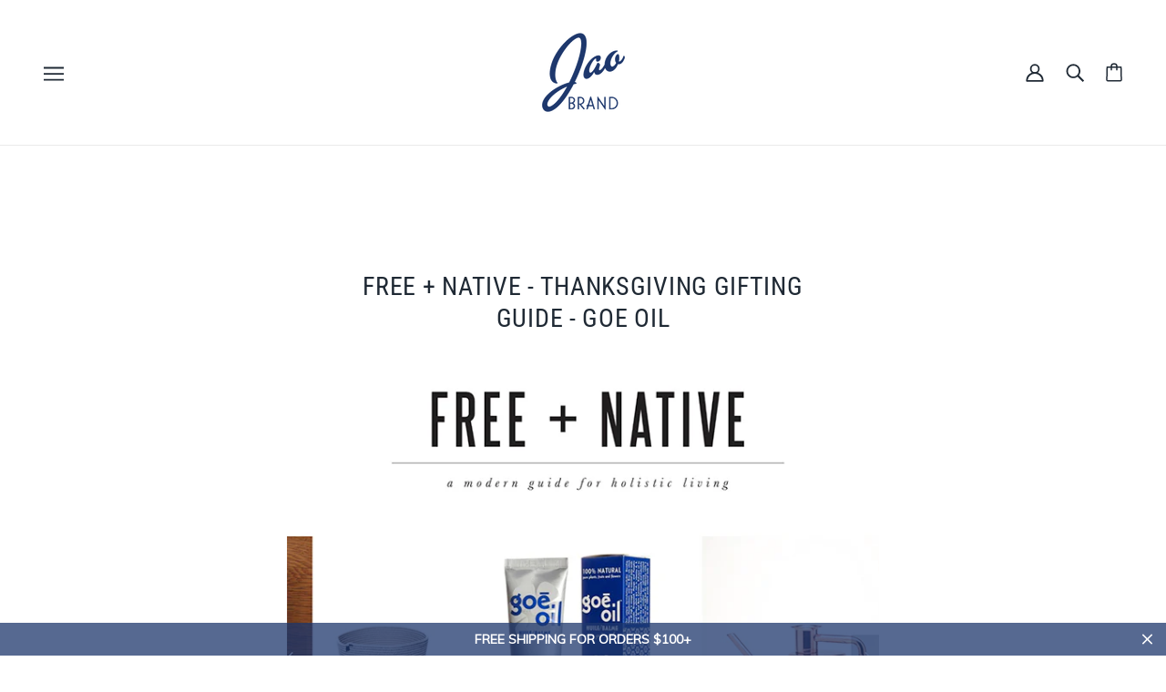

--- FILE ---
content_type: text/html; charset=utf-8
request_url: https://jaobrand.com/blogs/news/15764817-thanksgiving-gifting-guide-goe-oil
body_size: 47596
content:
<!doctype html>
<html class="no-js flexbox-gap" lang="en" dir="ltr">
  <head>
<!-- starapps_core_start -->
<!-- This code is automatically managed by StarApps Studio -->
<!-- Please contact support@starapps.studio for any help -->
<!-- File location: snippets/starapps-core.liquid -->



<!-- starapps_core_end -->


    <!-- Beyond Theme - Version 3.1.1 by Troop Themes - https://troopthemes.com/ -->

    <meta charset="UTF-8">
    <meta http-equiv="X-UA-Compatible" content="IE=edge">
    <meta name="viewport" content="width=device-width, initial-scale=1.0, maximum-scale=5.0"><meta name="description" content=""><link rel="preconnect" href="https://cdn.shopify.com">
    <link rel="preconnect" href="https://fonts.shopifycdn.com">
    <link rel="preconnect" href="https://monorail-edge.shopifysvc.com">

    <link rel="preload" href="//jaobrand.com/cdn/shop/t/12/assets/theme--critical.css?v=94125611642423480871698083869" as="style">
    <link rel="preload" href="//jaobrand.com/cdn/shop/t/12/assets/theme--async.css?v=94567292340961171841698083869" as="style">
    <link rel="preload" href="//jaobrand.com/cdn/shop/t/12/assets/jao--fixes.css?v=142253268861231225331738348097" as="style">
    <link rel="preload" href="//jaobrand.com/cdn/shop/t/12/assets/lazysizes.min.js?v=153084990365669432281698083869" as="script"><link rel="canonical" href="https://jaobrand.com/blogs/news/15764817-thanksgiving-gifting-guide-goe-oil"><link rel="shortcut icon" href="//jaobrand.com/cdn/shop/files/JaoLogo-rgb300px.png?v=1689618720&width=32" type="image/png">
      <link rel="apple-touch-icon" href="//jaobrand.com/cdn/shop/files/JaoLogo-rgb300px.png?v=1689618720&width=180"><title>Free + Native - Thanksgiving Gifting Guide - Goe Oil | Jao Brand</title><meta property="og:type" content="article" />
  <meta property="og:title" content="Free + Native - Thanksgiving Gifting Guide - Goe Oil" /><script type="application/ld+json">
    {
      "@context": "https://schema.org",
      "@type": "Article",
      "headline": "Free + Native - Thanksgiving Gifting Guide - Goe Oil",
      "image": [
        "Liquid error (snippets/meta-tags line 85): invalid url input"
      ],
      "datePublished": "2019-03-30 16:12:00 -0400",
      "dateModified": "2023-10-26 10:32:45 -0400",
      "author": [{
        "@type": "Person",
        "name": "jessica furst"
      }]
    }
  </script><meta property="og:url" content="https://jaobrand.com/blogs/news/15764817-thanksgiving-gifting-guide-goe-oil" />
<meta property="og:site_name" content="Jao Brand" />
<meta property="og:description" content="" /><meta name="twitter:card" content="summary" />
<meta name="twitter:description" content="" /><meta name="twitter:title" content="Free + Native - Thanksgiving Gifting Guide - Goe Oil" /><style>@font-face {
  font-family: "Roboto Condensed";
  font-weight: 400;
  font-style: normal;
  font-display: swap;
  src: url("//jaobrand.com/cdn/fonts/roboto_condensed/robotocondensed_n4.01812de96ca5a5e9d19bef3ca9cc80dd1bf6c8b8.woff2") format("woff2"),
       url("//jaobrand.com/cdn/fonts/roboto_condensed/robotocondensed_n4.3930e6ddba458dc3cb725a82a2668eac3c63c104.woff") format("woff");
}
@font-face {
  font-family: "Roboto Condensed";
  font-weight: 400;
  font-style: normal;
  font-display: swap;
  src: url("//jaobrand.com/cdn/fonts/roboto_condensed/robotocondensed_n4.01812de96ca5a5e9d19bef3ca9cc80dd1bf6c8b8.woff2") format("woff2"),
       url("//jaobrand.com/cdn/fonts/roboto_condensed/robotocondensed_n4.3930e6ddba458dc3cb725a82a2668eac3c63c104.woff") format("woff");
}
@font-face {
  font-family: Lato;
  font-weight: 400;
  font-style: normal;
  font-display: swap;
  src: url("//jaobrand.com/cdn/fonts/lato/lato_n4.c3b93d431f0091c8be23185e15c9d1fee1e971c5.woff2") format("woff2"),
       url("//jaobrand.com/cdn/fonts/lato/lato_n4.d5c00c781efb195594fd2fd4ad04f7882949e327.woff") format("woff");
}
@font-face {
  font-family: Lato;
  font-weight: 700;
  font-style: normal;
  font-display: swap;
  src: url("//jaobrand.com/cdn/fonts/lato/lato_n7.900f219bc7337bc57a7a2151983f0a4a4d9d5dcf.woff2") format("woff2"),
       url("//jaobrand.com/cdn/fonts/lato/lato_n7.a55c60751adcc35be7c4f8a0313f9698598612ee.woff") format("woff");
}
@font-face {
  font-family: Lato;
  font-weight: 400;
  font-style: normal;
  font-display: swap;
  src: url("//jaobrand.com/cdn/fonts/lato/lato_n4.c3b93d431f0091c8be23185e15c9d1fee1e971c5.woff2") format("woff2"),
       url("//jaobrand.com/cdn/fonts/lato/lato_n4.d5c00c781efb195594fd2fd4ad04f7882949e327.woff") format("woff");
}
@font-face {
  font-family: Lato;
  font-weight: 700;
  font-style: normal;
  font-display: swap;
  src: url("//jaobrand.com/cdn/fonts/lato/lato_n7.900f219bc7337bc57a7a2151983f0a4a4d9d5dcf.woff2") format("woff2"),
       url("//jaobrand.com/cdn/fonts/lato/lato_n7.a55c60751adcc35be7c4f8a0313f9698598612ee.woff") format("woff");
}
@font-face {
  font-family: Lato;
  font-weight: 400;
  font-style: italic;
  font-display: swap;
  src: url("//jaobrand.com/cdn/fonts/lato/lato_i4.09c847adc47c2fefc3368f2e241a3712168bc4b6.woff2") format("woff2"),
       url("//jaobrand.com/cdn/fonts/lato/lato_i4.3c7d9eb6c1b0a2bf62d892c3ee4582b016d0f30c.woff") format("woff");
}
@font-face {
  font-family: Lato;
  font-weight: 700;
  font-style: italic;
  font-display: swap;
  src: url("//jaobrand.com/cdn/fonts/lato/lato_i7.16ba75868b37083a879b8dd9f2be44e067dfbf92.woff2") format("woff2"),
       url("//jaobrand.com/cdn/fonts/lato/lato_i7.4c07c2b3b7e64ab516aa2f2081d2bb0366b9dce8.woff") format("woff");
}
</style><style>
  :root {
    --font--featured-heading--size: 38px;
    --font--section-heading--size: 28px;
    --font--block-heading--size: 20px;
    --font--heading--uppercase: uppercase;
    --font--paragraph--size: 14px;

    --font--heading--family: "Roboto Condensed", sans-serif;
    --font--heading--weight: 400;
    --font--heading--normal-weight: 400;
    --font--heading--style: normal;

    --font--accent--family: Lato, sans-serif;
    --font--accent--weight: 400;
    --font--accent--style: normal;
    --font--accent--size: 12px;

    --font--paragraph--family: Lato, sans-serif;
    --font--paragraph--weight: 400;
    --font--paragraph--style: normal;
    --font--bolder-paragraph--weight: 700;
  }
</style><style>
  :root {
    --color--accent-1: #1f2934;
    --color--accent-2: #ef7828;
    --bg-color--light: #f4f4f4;
    --bg-color--dark: #1e376d;
    --bdr-color--badge: rgba(31, 41, 52, 0.07);
    --bg-color--body: #ffffff;
    --color--body: #1f2934;
    --color--body--light: #435971;
    --color--alternative: #ffffff;
    --color--button: #ffffff;
    --bdr-color--button: #ffffff;
    --bg-color--button: #1e376d;
    --bg-color--button--hover: #1e376d;
    --bdr-color--general: #eaeaea;
    --bg-color--textbox: #fff;
    --bg-color--panel: #f7f7f7;

    --color--border-disabled: #d2d2d2;
    --color--button-disabled: #b9b9b9;
    --color--success: #4caf50;
    --color--fail: #d32f2f;
    --color--stars: black;

    /* shop pay */
    --payment-terms-background-color: #ffffff;

    /* js helpers */
    --sticky-offset: 0px;
  }
</style><style>/*Troop - Blog post adjustment*/
.template--article .rte img, [data-item=rte-content] img {
    -o-object-fit: initial !important;
    object-fit: initial !important;
    max-width: 100% !important;
     margin-right: 0px !important; 
     margin-left: 0px !important; 
     float: none; 
}

  
@media screen and (max-width: 767px) {
.article--content {
    padding-top: 20px !important;
}
  .article--header--info {
    order: 2 !important;
    padding-top: 20px !important;
  }
}
  
</style>
<script>
  var theme = theme || {};
  theme.libraries = theme.libraries || {};
  theme.local_storage = theme.local_storage || {};
  theme.settings = theme.settings || {};
  theme.scripts = theme.scripts || {};
  theme.styles = theme.styles || {};
  theme.swatches = theme.swatches || {};
  theme.translations = theme.translations || {};
  theme.urls = theme.urls || {};

  theme.libraries.masonry = '//jaobrand.com/cdn/shop/t/12/assets/masonry.min.js?v=153413113355937702121698083869';
  theme.libraries.swipe = '//jaobrand.com/cdn/shop/t/12/assets/swipe-listener.min.js?v=123039615894270182531698083869';
  theme.libraries.plyr = 'https://cdn.shopify.com/shopifycloud/plyr/v2.0/shopify-plyr';
  theme.libraries.vimeo = 'https://player.vimeo.com/api/player.js';
  theme.libraries.youtube = 'https://www.youtube.com/iframe_api';

  theme.local_storage.collection_layout = 'beyond_collection_layout';
  theme.local_storage.popup = 'beyond_popup'
  theme.local_storage.recent_products = 'beyond_recently_viewed';
  theme.local_storage.search_layout = 'beyond_search_layout';

  theme.settings.cart_type = 'page';
  theme.settings.money_format = "${{amount}}";

  theme.translations.mailing_list_success_message = 'Thanks for signing up!';
  theme.translations.add_to_cart = 'Add to Cart';
  theme.translations.out_of_stock = 'Out of stock';
  theme.translations.unavailable = 'Unavailable'
  theme.translations.low_in_stock = {
    one: 'Only 1 item left',
    other: 'Only 2 items left'
  };

  theme.urls.all_products_collection = '/collections/all';
  theme.urls.cart = '/cart';
  theme.urls.cart_add = '/cart/add';
  theme.urls.cart_change = '/cart/change';
  theme.urls.cart_update = '/cart/update';
  theme.urls.product_recommendations = '/recommendations/products';
  theme.urls.predictive_search = '/search/suggest';
  theme.urls.search = '/search';

  
    theme.urls.root = '';
  

          theme.swatches['yellow-green'] = '#9acd32';
        

          theme.swatches['red'] = 'rgb(139,0,0)';
        

          theme.swatches['orange'] = 'orange.PNG';
        

          theme.swatches['stealth-grey'] = '//jaobrand.com/cdn/shop/files/stealth-grey_100x.jpg?v=7044';
        
// LazySizes
  window.lazySizesConfig = window.lazySizesConfig || {};
  window.lazySizesConfig.expand = 1200;
  window.lazySizesConfig.loadMode = 3;
  window.lazySizesConfig.ricTimeout = 50;
</script>

<script>
  String.prototype.handleize = function () {
    return this.toLowerCase().replace(/[^a-z0-9]+/g, '-').replace(/-+/g, '-').replace(/^-|-$/g, '');
  };

  // Element extended methods
  Element.prototype.trigger = window.trigger = function(event, data = null) {
    const event_obj = data == null ? new Event(event) : new CustomEvent(event, { detail: data });
    this.dispatchEvent(event_obj);
  };

  Element.prototype.on = window.on = function(events, callback, options) {
    // save the namespaces on the element itself
    if (!this.namespaces) this.namespaces = {};

    events.split(' ').forEach(event => {
      this.namespaces[event] = callback;
      this.addEventListener(event.split('.')[0], callback, options);
    });
    return this;
  };

  Element.prototype.off = window.off = function(events) {
    if (!this.namespaces) return;

    events.split(' ').forEach(event => {
      this.removeEventListener(event.split('.')[0], this.namespaces[event]);
      delete this.namespaces[event];
    });
    return this;
  };

  Element.prototype.index = function() {
    return [...this.parentNode.children].indexOf(this);
  };

  Element.prototype.offset = function() {
    const rect = this.getBoundingClientRect();

    return {
      top: rect.top + window.pageYOffset,
      left: rect.left + window.pageXOffset
    };
  };

  Element.prototype.setStyles = function(styles = {}) {
    for (const property in styles) this.style[property] = styles[property];
    return this;
  }

  // This is an old polyfill which is breaking a map implementation; I think it can be safely removed
  // Element.prototype.remove = function() {
  //   return this.parentNode.removeChild(this);
  // };

  // NodeList & Array extended methods
  NodeList.prototype.on = Array.prototype.on = function(events, callback, options) {
    this.forEach(element => {
      // save the namespaces on the element itself
      if (!element.namespaces) element.namespaces = {};

      events.split(' ').forEach(event => {
        element.namespaces[event] = callback;
        element.addEventListener(event.split('.')[0], callback, options);
      });
    });
  };

  NodeList.prototype.off = Array.prototype.off = function(events) {
    this.forEach(element => {
      if (!element.namespaces) return;

      events.split(' ').forEach(event => {
        element.removeEventListener(event.split('.')[0], element.namespaces[event]);
        delete element.namespaces[event];
      });
    });
  };

  NodeList.prototype.not = Array.prototype.not = function(arr_like_obj) {
    // this always returns an Array
    const new_array_of_elements = [];
    if (arr_like_obj instanceof HTMLElement) arr_like_obj = [arr_like_obj];

    this.forEach(element => {
      if (![...arr_like_obj].includes(element)) new_array_of_elements.push(element);
    });

    return new_array_of_elements;
  };

  // this global method is necessary for the youtube API, we can't use our own callback in this case
  // https://developers.google.com/youtube/iframe_api_reference#Requirements
  function onYouTubeIframeAPIReady() {
    window.trigger('theme:youtube:apiReady');
  }

  // Utility methods
  theme.utils = new class Utilities {
    constructor() {
      this.isTouchDevice = window.matchMedia('(pointer: coarse)').matches;}

    formatMoney(raw_amount) {
      const num_decimals = theme.settings.money_format.includes('no_decimals') ? 0 : 2;
      const locale = theme.settings.money_format.includes('comma') ? 'de-DE' : 'en-US';

      const formatter = Intl.NumberFormat(locale, {
        minimumFractionDigits: num_decimals,
        maximumFractionDigits: num_decimals
      });

      const formatted_amount = formatter.format(raw_amount / 100);
      
      return theme.settings.money_format.replace(/\{\{\s*(\w+)\s*\}\}/, formatted_amount);
    }

    getHiddenDimensions(element, strip_components = []) {
      const cloned_el = this.parseHtml(element.outerHTML, null, strip_components);
      cloned_el.setStyles({
        display: 'block',
        position: 'absolute',
        padding: element.style.padding,
        visibility: 'hidden',
      })

      element.parentNode ? element.parentNode.appendChild(cloned_el) : document.body.appendChild(cloned_el);
      const { offsetHeight: height, offsetWidth: width } = cloned_el;
      cloned_el.remove();
      return { height, width };
    }

    imagesLoaded(containers, callback, force_load) { // containers can be an element or array of elements
      if (containers instanceof HTMLElement) containers = [containers];

      let images = [], loaded_images = [];
      containers.forEach(container => {
        images = [...images, ...container.querySelectorAll('img, .placeholder--root svg')]
      });

      if (!images.length) {
        callback();
        return;
      }

      const loadImage = image => {
        loaded_images.push(image);
        loaded_images.length === images.length && callback();
      };

      images.forEach(image =>
        image.classList.contains('lazyloaded')
          ? loadImage(image) : image.on('lazyloaded', () => loadImage(image))
      );

      if (force_load) {
        const forceLoad = () => images.forEach(image => window.lazySizes.loader.unveil(image));
        const lazysizes = document.head.querySelector('script[src*="/assets/lazysizes.min.js"]');
        lazysizes.loaded
          ? forceLoad() : window.on('theme:lazySizes:loaded', () => forceLoad());
      }
    }

    libraryLoader(name, url, callback) {
      if (theme.scripts[name] === undefined) {
        theme.scripts[name] = 'requested';
        const script = document.createElement('script');
        script.src = url;
        script.onload = () => {
          theme.scripts[name] = 'loaded';
          callback && callback();
          window.trigger(`theme:${name}:loaded`);
        };
        document.body ? document.body.appendChild(script) : document.head.appendChild(script);
      } else if (callback && theme.scripts[name] === 'requested') {
        window.on(`theme:${name}:loaded`, callback);
      } else if (callback && theme.scripts[name] === 'loaded') callback();
    }

    parseHtml(html_string, selector, strip_components = []) {
      strip_components.forEach(component => { // remove web components so they don't init
        const regex = new RegExp(component, 'g');
        html_string = html_string.replace(regex, 'div')
      });

      const container = document.createElement('div');
      container.innerHTML = html_string;
      return selector ? container.querySelector(selector) : container.querySelector(':scope > *');
    }

    setSwatchColors(inputs = false) {
      if (!inputs) return

      inputs.forEach(input => {
        const swatch = input.nextElementSibling;
        const swatch_color = input.value.handleize();

        if (theme.swatches[swatch_color] === undefined) {
          swatch.style['background-color'] = swatch_color;
        } else if (theme.swatches[swatch_color].indexOf('cdn.shopify.com') > -1) {
          swatch.style['background-image'] = `url(${theme.swatches[swatch_color]})`;
        } else {
          swatch.style['background-color'] = theme.swatches[swatch_color];
        }
      });
    }

    stylesheetLoader(name, url, callback) {
      if (theme.styles[name] === undefined) {
        theme.styles[name] = 'requested';
        const stylesheet = document.createElement('link');
        stylesheet.rel = 'stylesheet';
        stylesheet.href = url;
        stylesheet.onload = () => {
          theme.styles[name] = 'loaded';
          callback && callback();
          window.trigger(`theme:${name}Styles:loaded`);
        }
        document.body ? document.body.appendChild(stylesheet) : document.head.appendChild(stylesheet);
      } else if (callback && theme.styles[name] === 'requested') {
        window.on(`theme:${name}Styles:loaded`, callback);
      } else if (callback && theme.styles[name] === 'loaded') callback();
    }

    getAvailableQuantity(product_id, { id, management, policy, quantity }, requested_quantity) {
      // if inventory isn't tracked we can add items indefinitely
      if (management !== 'shopify' || policy === 'continue') return true;

      const cart_quantity = theme.cart.basket[id] ? theme.cart.basket[id] : 0;
      let quantity_remaining = parseInt(quantity) - cart_quantity;

      if (quantity_remaining <= 0) {
        quantity_remaining = 0;
        window.trigger(`theme:product:${product_id}:updateQuantity`, 1);
      } else if (requested_quantity > quantity_remaining) {
        window.trigger(`theme:product:${product_id}:updateQuantity`, quantity_remaining);
      } else return requested_quantity;

      window.trigger('theme:feedbackBar:quantity', quantity_remaining);
      return false;
    }

    updateRecentProducts(handle) {
      const current_product_arr = [handle];
      const previous_product_str = localStorage.getItem(theme.local_storage.recent_products);
      const max_num_recents_stored = 4;
      let previous_product_arr, current_product_str, newly_visited_product = false;

      // first check if we have existing data or not
      if (previous_product_str) {
        previous_product_arr = JSON.parse(previous_product_str);

        if (previous_product_arr.indexOf(handle) === -1) newly_visited_product = true;
      } else {
        // localStorage accepts strings only, so we'll convert to string and set
        current_product_str = JSON.stringify(current_product_arr);
        localStorage.setItem(theme.local_storage.recent_products, current_product_str);
      }
      if (newly_visited_product) {
        if (previous_product_arr.length === max_num_recents_stored)
          previous_product_arr = previous_product_arr.slice(1);

        current_product_str = JSON.stringify(previous_product_arr.concat(current_product_arr));
        localStorage.setItem(theme.local_storage.recent_products, current_product_str);
      }
    }
  }
</script>
<script type="module">
  import "//jaobrand.com/cdn/shop/t/12/assets/a11y.js?v=87024520441207146071698083869";
  import "//jaobrand.com/cdn/shop/t/12/assets/media-queries.js?v=71639634187374033171698083869";
  import "//jaobrand.com/cdn/shop/t/12/assets/radios.js?v=95698407015915903831698083869";
  import "//jaobrand.com/cdn/shop/t/12/assets/transition.js?v=37854290330505103871698083869";
  import "//jaobrand.com/cdn/shop/t/12/assets/general.js?v=59955297718068211381698083869";
  import "//jaobrand.com/cdn/shop/t/12/assets/tab-order.js?v=32202179289059533031698083869";
  import "//jaobrand.com/cdn/shop/t/12/assets/collapsible-row.js?v=110856763589962202001698083869";
  import "//jaobrand.com/cdn/shop/t/12/assets/disclosure.js?v=120058172797747127321698083869";import "//jaobrand.com/cdn/shop/t/12/assets/y-menu.js?v=105207714253058857401698083869";
    import "//jaobrand.com/cdn/shop/t/12/assets/drawer.js?v=114553732616675757941698083869";
    import "//jaobrand.com/cdn/shop/t/12/assets/cart.js?v=176791890645568373051698083869";import "//jaobrand.com/cdn/shop/t/12/assets/quick-add.js?v=9194242142370013171698083869";
      import "//jaobrand.com/cdn/shop/t/12/assets/product-quantity.js?v=110298665540820991921698083869";
      import "//jaobrand.com/cdn/shop/t/12/assets/product-buy-buttons.js?v=151977144357733575631698083869";import "//jaobrand.com/cdn/shop/t/12/assets/x-menu.js?v=85641056015459504521698083869";import "//jaobrand.com/cdn/shop/t/12/assets/product-hover-image.js?v=70675701647970276621698083869";import "//jaobrand.com/cdn/shop/t/12/assets/product-media--variants.js?v=119628969142671066791698083869";
    import "//jaobrand.com/cdn/shop/t/12/assets/product-price.js?v=158189426169192202801698083869";
    import "//jaobrand.com/cdn/shop/t/12/assets/product-options.js?v=136768145707927393611698083869";</script>

<script type="module">
  import "//jaobrand.com/cdn/shop/t/12/assets/jao--index.js?v=63170583238588839061698083869";
  import "//jaobrand.com/cdn/shop/t/12/assets/jao--collapsible-row.js?v=40115906367309040991723218805";import "//jaobrand.com/cdn/shop/t/12/assets/jao--cart.js?v=140223686625966860101698083869";import "//jaobrand.com/cdn/shop/t/12/assets/jao--product-buy-buttons.js?v=100427972378472572141698083869";
    import "//jaobrand.com/cdn/shop/t/12/assets/jao--product-media-variant.js?v=20697703269731882531698083869";</script><script
      src="//jaobrand.com/cdn/shop/t/12/assets/lazysizes.min.js?v=153084990365669432281698083869"
      async="async"
      onload="this.loaded=true;window.trigger('theme:lazySizes:loaded');"
    ></script><link href="//jaobrand.com/cdn/shop/t/12/assets/theme--critical.css?v=94125611642423480871698083869" rel="stylesheet" media="all">
    <link
      href="//jaobrand.com/cdn/shop/t/12/assets/theme--async.css?v=94567292340961171841698083869"
      rel="stylesheet"
      media="print"
      onload="this.media='all'"
    >
    <link
      href="//jaobrand.com/cdn/shop/t/12/assets/jao--fixes.css?v=142253268861231225331738348097"
      rel="stylesheet"
      media="print"
      onload="this.media='all'"
    >

    <noscript>
      <style>
        .layout--template > *,
        .layout--footer-group > *,
        .popup-modal-close,
        .modal--root,
        .modal--window {
          opacity: 1;
        }
      </style>
      <link href="//jaobrand.com/cdn/shop/t/12/assets/theme--async.css?v=94567292340961171841698083869" rel="stylesheet">
      <link href="//jaobrand.com/cdn/shop/t/12/assets/jao--fixes.css?v=142253268861231225331738348097" rel="stylesheet">
    </noscript>

    <script>window.performance && window.performance.mark && window.performance.mark('shopify.content_for_header.start');</script><meta name="facebook-domain-verification" content="b0sbs6g5tsuawdbxlgg30nyr51o00r">
<meta id="shopify-digital-wallet" name="shopify-digital-wallet" content="/64602603758/digital_wallets/dialog">
<meta name="shopify-checkout-api-token" content="b41b3e4ae45ef0f24a70910354a2ff16">
<meta id="in-context-paypal-metadata" data-shop-id="64602603758" data-venmo-supported="false" data-environment="production" data-locale="en_US" data-paypal-v4="true" data-currency="USD">
<link rel="alternate" type="application/atom+xml" title="Feed" href="/blogs/news.atom" />
<script async="async" src="/checkouts/internal/preloads.js?locale=en-US"></script>
<script id="apple-pay-shop-capabilities" type="application/json">{"shopId":64602603758,"countryCode":"US","currencyCode":"USD","merchantCapabilities":["supports3DS"],"merchantId":"gid:\/\/shopify\/Shop\/64602603758","merchantName":"Jao Brand","requiredBillingContactFields":["postalAddress","email"],"requiredShippingContactFields":["postalAddress","email"],"shippingType":"shipping","supportedNetworks":["visa","masterCard","amex","discover","elo","jcb"],"total":{"type":"pending","label":"Jao Brand","amount":"1.00"},"shopifyPaymentsEnabled":true,"supportsSubscriptions":true}</script>
<script id="shopify-features" type="application/json">{"accessToken":"b41b3e4ae45ef0f24a70910354a2ff16","betas":["rich-media-storefront-analytics"],"domain":"jaobrand.com","predictiveSearch":true,"shopId":64602603758,"locale":"en"}</script>
<script>var Shopify = Shopify || {};
Shopify.shop = "jaopa.myshopify.com";
Shopify.locale = "en";
Shopify.currency = {"active":"USD","rate":"1.0"};
Shopify.country = "US";
Shopify.theme = {"name":"Beyond - Jao - Current","id":137474375918,"schema_name":"Beyond","schema_version":"3.1.1","theme_store_id":939,"role":"main"};
Shopify.theme.handle = "null";
Shopify.theme.style = {"id":null,"handle":null};
Shopify.cdnHost = "jaobrand.com/cdn";
Shopify.routes = Shopify.routes || {};
Shopify.routes.root = "/";</script>
<script type="module">!function(o){(o.Shopify=o.Shopify||{}).modules=!0}(window);</script>
<script>!function(o){function n(){var o=[];function n(){o.push(Array.prototype.slice.apply(arguments))}return n.q=o,n}var t=o.Shopify=o.Shopify||{};t.loadFeatures=n(),t.autoloadFeatures=n()}(window);</script>
<script id="shop-js-analytics" type="application/json">{"pageType":"article"}</script>
<script defer="defer" async type="module" src="//jaobrand.com/cdn/shopifycloud/shop-js/modules/v2/client.init-shop-cart-sync_BT-GjEfc.en.esm.js"></script>
<script defer="defer" async type="module" src="//jaobrand.com/cdn/shopifycloud/shop-js/modules/v2/chunk.common_D58fp_Oc.esm.js"></script>
<script defer="defer" async type="module" src="//jaobrand.com/cdn/shopifycloud/shop-js/modules/v2/chunk.modal_xMitdFEc.esm.js"></script>
<script type="module">
  await import("//jaobrand.com/cdn/shopifycloud/shop-js/modules/v2/client.init-shop-cart-sync_BT-GjEfc.en.esm.js");
await import("//jaobrand.com/cdn/shopifycloud/shop-js/modules/v2/chunk.common_D58fp_Oc.esm.js");
await import("//jaobrand.com/cdn/shopifycloud/shop-js/modules/v2/chunk.modal_xMitdFEc.esm.js");

  window.Shopify.SignInWithShop?.initShopCartSync?.({"fedCMEnabled":true,"windoidEnabled":true});

</script>
<script>(function() {
  var isLoaded = false;
  function asyncLoad() {
    if (isLoaded) return;
    isLoaded = true;
    var urls = ["https:\/\/www.pxucdn.com\/apps\/uso.js?shop=jaopa.myshopify.com","https:\/\/tools.luckyorange.com\/core\/lo.js?site-id=77a88e00\u0026shop=jaopa.myshopify.com","https:\/\/str.rise-ai.com\/?shop=jaopa.myshopify.com","https:\/\/strn.rise-ai.com\/?shop=jaopa.myshopify.com","https:\/\/cdn.hextom.com\/js\/quickannouncementbar.js?shop=jaopa.myshopify.com","https:\/\/cdn.robinpro.gallery\/js\/client.js?v=5ad0431\u0026shop=jaopa.myshopify.com","https:\/\/omnisnippet1.com\/platforms\/shopify.js?source=scriptTag\u0026v=2025-05-15T12\u0026shop=jaopa.myshopify.com"];
    for (var i = 0; i < urls.length; i++) {
      var s = document.createElement('script');
      s.type = 'text/javascript';
      s.async = true;
      s.src = urls[i];
      var x = document.getElementsByTagName('script')[0];
      x.parentNode.insertBefore(s, x);
    }
  };
  if(window.attachEvent) {
    window.attachEvent('onload', asyncLoad);
  } else {
    window.addEventListener('load', asyncLoad, false);
  }
})();</script>
<script id="__st">var __st={"a":64602603758,"offset":-18000,"reqid":"befcf559-3b79-4bb1-a083-befb43a78906-1769075538","pageurl":"jaobrand.com\/blogs\/news\/15764817-thanksgiving-gifting-guide-goe-oil","s":"articles-589156122862","u":"38dd716d33e8","p":"article","rtyp":"article","rid":589156122862};</script>
<script>window.ShopifyPaypalV4VisibilityTracking = true;</script>
<script id="captcha-bootstrap">!function(){'use strict';const t='contact',e='account',n='new_comment',o=[[t,t],['blogs',n],['comments',n],[t,'customer']],c=[[e,'customer_login'],[e,'guest_login'],[e,'recover_customer_password'],[e,'create_customer']],r=t=>t.map((([t,e])=>`form[action*='/${t}']:not([data-nocaptcha='true']) input[name='form_type'][value='${e}']`)).join(','),a=t=>()=>t?[...document.querySelectorAll(t)].map((t=>t.form)):[];function s(){const t=[...o],e=r(t);return a(e)}const i='password',u='form_key',d=['recaptcha-v3-token','g-recaptcha-response','h-captcha-response',i],f=()=>{try{return window.sessionStorage}catch{return}},m='__shopify_v',_=t=>t.elements[u];function p(t,e,n=!1){try{const o=window.sessionStorage,c=JSON.parse(o.getItem(e)),{data:r}=function(t){const{data:e,action:n}=t;return t[m]||n?{data:e,action:n}:{data:t,action:n}}(c);for(const[e,n]of Object.entries(r))t.elements[e]&&(t.elements[e].value=n);n&&o.removeItem(e)}catch(o){console.error('form repopulation failed',{error:o})}}const l='form_type',E='cptcha';function T(t){t.dataset[E]=!0}const w=window,h=w.document,L='Shopify',v='ce_forms',y='captcha';let A=!1;((t,e)=>{const n=(g='f06e6c50-85a8-45c8-87d0-21a2b65856fe',I='https://cdn.shopify.com/shopifycloud/storefront-forms-hcaptcha/ce_storefront_forms_captcha_hcaptcha.v1.5.2.iife.js',D={infoText:'Protected by hCaptcha',privacyText:'Privacy',termsText:'Terms'},(t,e,n)=>{const o=w[L][v],c=o.bindForm;if(c)return c(t,g,e,D).then(n);var r;o.q.push([[t,g,e,D],n]),r=I,A||(h.body.append(Object.assign(h.createElement('script'),{id:'captcha-provider',async:!0,src:r})),A=!0)});var g,I,D;w[L]=w[L]||{},w[L][v]=w[L][v]||{},w[L][v].q=[],w[L][y]=w[L][y]||{},w[L][y].protect=function(t,e){n(t,void 0,e),T(t)},Object.freeze(w[L][y]),function(t,e,n,w,h,L){const[v,y,A,g]=function(t,e,n){const i=e?o:[],u=t?c:[],d=[...i,...u],f=r(d),m=r(i),_=r(d.filter((([t,e])=>n.includes(e))));return[a(f),a(m),a(_),s()]}(w,h,L),I=t=>{const e=t.target;return e instanceof HTMLFormElement?e:e&&e.form},D=t=>v().includes(t);t.addEventListener('submit',(t=>{const e=I(t);if(!e)return;const n=D(e)&&!e.dataset.hcaptchaBound&&!e.dataset.recaptchaBound,o=_(e),c=g().includes(e)&&(!o||!o.value);(n||c)&&t.preventDefault(),c&&!n&&(function(t){try{if(!f())return;!function(t){const e=f();if(!e)return;const n=_(t);if(!n)return;const o=n.value;o&&e.removeItem(o)}(t);const e=Array.from(Array(32),(()=>Math.random().toString(36)[2])).join('');!function(t,e){_(t)||t.append(Object.assign(document.createElement('input'),{type:'hidden',name:u})),t.elements[u].value=e}(t,e),function(t,e){const n=f();if(!n)return;const o=[...t.querySelectorAll(`input[type='${i}']`)].map((({name:t})=>t)),c=[...d,...o],r={};for(const[a,s]of new FormData(t).entries())c.includes(a)||(r[a]=s);n.setItem(e,JSON.stringify({[m]:1,action:t.action,data:r}))}(t,e)}catch(e){console.error('failed to persist form',e)}}(e),e.submit())}));const S=(t,e)=>{t&&!t.dataset[E]&&(n(t,e.some((e=>e===t))),T(t))};for(const o of['focusin','change'])t.addEventListener(o,(t=>{const e=I(t);D(e)&&S(e,y())}));const B=e.get('form_key'),M=e.get(l),P=B&&M;t.addEventListener('DOMContentLoaded',(()=>{const t=y();if(P)for(const e of t)e.elements[l].value===M&&p(e,B);[...new Set([...A(),...v().filter((t=>'true'===t.dataset.shopifyCaptcha))])].forEach((e=>S(e,t)))}))}(h,new URLSearchParams(w.location.search),n,t,e,['guest_login'])})(!0,!0)}();</script>
<script integrity="sha256-4kQ18oKyAcykRKYeNunJcIwy7WH5gtpwJnB7kiuLZ1E=" data-source-attribution="shopify.loadfeatures" defer="defer" src="//jaobrand.com/cdn/shopifycloud/storefront/assets/storefront/load_feature-a0a9edcb.js" crossorigin="anonymous"></script>
<script data-source-attribution="shopify.dynamic_checkout.dynamic.init">var Shopify=Shopify||{};Shopify.PaymentButton=Shopify.PaymentButton||{isStorefrontPortableWallets:!0,init:function(){window.Shopify.PaymentButton.init=function(){};var t=document.createElement("script");t.src="https://jaobrand.com/cdn/shopifycloud/portable-wallets/latest/portable-wallets.en.js",t.type="module",document.head.appendChild(t)}};
</script>
<script data-source-attribution="shopify.dynamic_checkout.buyer_consent">
  function portableWalletsHideBuyerConsent(e){var t=document.getElementById("shopify-buyer-consent"),n=document.getElementById("shopify-subscription-policy-button");t&&n&&(t.classList.add("hidden"),t.setAttribute("aria-hidden","true"),n.removeEventListener("click",e))}function portableWalletsShowBuyerConsent(e){var t=document.getElementById("shopify-buyer-consent"),n=document.getElementById("shopify-subscription-policy-button");t&&n&&(t.classList.remove("hidden"),t.removeAttribute("aria-hidden"),n.addEventListener("click",e))}window.Shopify?.PaymentButton&&(window.Shopify.PaymentButton.hideBuyerConsent=portableWalletsHideBuyerConsent,window.Shopify.PaymentButton.showBuyerConsent=portableWalletsShowBuyerConsent);
</script>
<script data-source-attribution="shopify.dynamic_checkout.cart.bootstrap">document.addEventListener("DOMContentLoaded",(function(){function t(){return document.querySelector("shopify-accelerated-checkout-cart, shopify-accelerated-checkout")}if(t())Shopify.PaymentButton.init();else{new MutationObserver((function(e,n){t()&&(Shopify.PaymentButton.init(),n.disconnect())})).observe(document.body,{childList:!0,subtree:!0})}}));
</script>
<link id="shopify-accelerated-checkout-styles" rel="stylesheet" media="screen" href="https://jaobrand.com/cdn/shopifycloud/portable-wallets/latest/accelerated-checkout-backwards-compat.css" crossorigin="anonymous">
<style id="shopify-accelerated-checkout-cart">
        #shopify-buyer-consent {
  margin-top: 1em;
  display: inline-block;
  width: 100%;
}

#shopify-buyer-consent.hidden {
  display: none;
}

#shopify-subscription-policy-button {
  background: none;
  border: none;
  padding: 0;
  text-decoration: underline;
  font-size: inherit;
  cursor: pointer;
}

#shopify-subscription-policy-button::before {
  box-shadow: none;
}

      </style>

<script>window.performance && window.performance.mark && window.performance.mark('shopify.content_for_header.end');</script>

  <script async defer src="https://tools.luckyorange.com/core/lo.js?site-id=77a88e00"></script>
  
<!-- BEGIN app block: shopify://apps/tinyseo/blocks/breadcrumbs-json-ld-embed/0605268f-f7c4-4e95-b560-e43df7d59ae4 -->
<!-- END app block --><!-- BEGIN app block: shopify://apps/swatch-king/blocks/variant-swatch-king/0850b1e4-ba30-4a0d-a8f4-f9a939276d7d -->


















































  <script>
    window.vsk_data = function(){
      return {
        "block_collection_settings": {"alignment":"center","enable":false,"swatch_location":"After price","switch_on_hover":false,"preselect_variant":false,"current_template":"article"},
        "currency": "USD",
        "currency_symbol": "$",
        "primary_locale": "en",
        "localized_string": {},
        "app_setting_styles": {"products_swatch_presentation":{"slide_left_button_svg":"","slide_right_button_svg":""},"collections_swatch_presentation":{"minified":false,"minified_products":false,"minified_template":"+{count}","slide_left_button_svg":"","minified_display_count":[3,6],"slide_right_button_svg":""}},
        "app_setting": {"display_logs":false,"default_preset":591939,"pre_hide_strategy":"hide-all-theme-selectors","swatch_url_source":"cdn","product_data_source":"storefront","data_url_source":"cdn","new_script":true},
        "app_setting_config": {"app_execution_strategy":"all","collections_options_disabled":null,"default_swatch_image":"","do_not_select_an_option":{"text":"Select a {{ option_name }}","status":true,"control_add_to_cart":true,"allow_virtual_trigger":true,"make_a_selection_text":"Select a {{ option_name }}","auto_select_options_list":[]},"history_free_group_navigation":false,"notranslate":false,"products_options_disabled":null,"size_chart":{"type":"theme","labels":"size,sizes,taille,größe,tamanho,tamaño,koko,サイズ","position":"right","size_chart_app":"","size_chart_app_css":"","size_chart_app_selector":""},"session_storage_timeout_seconds":60,"enable_swatch":{"cart":{"enable_on_cart_product_grid":false,"enable_on_cart_featured_product":true},"home":{"enable_on_home_product_grid":false,"enable_on_home_featured_product":true},"pages":{"enable_on_custom_product_grid":false,"enable_on_custom_featured_product":true},"article":{"enable_on_article_product_grid":false,"enable_on_article_featured_product":true},"products":{"enable_on_main_product":true,"enable_on_product_grid":false},"collections":{"enable_on_collection_quick_view":true,"enable_on_collection_product_grid":false},"list_collections":{"enable_on_list_collection_quick_view":true,"enable_on_list_collection_product_grid":false}},"product_template":{"group_swatches":true,"variant_swatches":true},"product_batch_size":250,"use_optimized_urls":true,"enable_error_tracking":true,"enable_event_tracking":false,"preset_badge":{"order":[{"name":"sold_out","order":0},{"name":"sale","order":1},{"name":"new","order":2}],"new_badge_text":"NEW","new_badge_color":"#FFFFFF","sale_badge_text":"SALE","sale_badge_color":"#FFFFFF","new_badge_bg_color":"#121212D1","sale_badge_bg_color":"#D91C01D1","sold_out_badge_text":"SOLD OUT","sold_out_badge_color":"#FFFFFF","new_show_when_all_same":false,"sale_show_when_all_same":false,"sold_out_badge_bg_color":"#BBBBBBD1","new_product_max_duration":90,"sold_out_show_when_all_same":true,"min_price_diff_for_sale_badge":5}},
        "theme_settings_map": {"145823334638":58466,"136736080110":58466,"136971518190":58466,"136965325038":58466,"137151185134":58466,"137474375918":58466,"142048133358":58466,"142824833262":58466,"143531311342":58466,"143290138862":58466,"143409742062":58466},
        "theme_settings": {"58466":{"id":58466,"configurations":{"products":{"theme_type":"dawn","swatch_root":{"position":"after","selector":".product-price--wrapper","groups_selector":"","section_selector":".product-page--info","secondary_position":"","secondary_selector":"","use_section_as_root":true},"option_selectors":".disclosure--form li, .radios--main input","selectors_to_hide":[".disclosure--form",".product-form--variants","product-options-root"],"json_data_selector":"","add_to_cart_selector":"button.product-form--add-to-cart","custom_button_params":{"data":[{"value_attribute":"data-value","option_attribute":"id"}],"selected_selector":"[aria-current=\"true\"]"},"option_index_attributes":["data-index","data-option-position","data-object","data-product-option","data-option-index","name"],"add_to_cart_text_selector":"span.product-form--text","selectors_to_hide_override":"","add_to_cart_enabled_classes":"","add_to_cart_disabled_classes":""},"collections":{"grid_updates":[{"name":"sku","template":"SKU: {sku}","display_position":"replace","display_selector":".variant-sku","element_selector":""},{"name":"price","template":"\u003cdiv class=\"product--price-wrapper\"\u003e\u003cspan class=\"product--compare-price money\" data-item=\"light-accent-text\" {{display_on_sale}}\u003e{{compare_at_price_with_format}}\u003c\/span\u003e\u003cspan {display_on_sale}\u003e\u0026nbsp;\u003c\/span\u003e\u003cspan class=\"product--price money\" data-item=\"accent-text\"\u003e{price_with_format}\u003c\/span\u003e\u003c\/div\u003e","display_position":"replace","display_selector":".product--price-container","element_selector":""}],"data_selectors":{"url":"a","title":"p.product--title","attributes":[],"form_input":"[name=\"id\"]","featured_image":".product--image img","secondary_image":".product--hover-image img"},"attribute_updates":[{"selector":null,"template":null,"attribute":null}],"selectors_to_hide":[".product--swatches--column-view"],"json_data_selector":"[sa-swatch-json]","swatch_root_selector":".product--root[data-product-view=\"grid\"]","swatch_display_options":[{"label":"After image","position":"after","selector":".product--image-wrapper"},{"label":"After price","position":"after","selector":".product--price-container"},{"label":"After title","position":"after","selector":".product--details-wrapper"}]}},"settings":{"products":{"handleize":false,"init_deferred":false,"label_split_symbol":"-","size_chart_selector":"","persist_group_variant":true,"hide_single_value_option":"none"},"collections":{"layer_index":12,"display_label":false,"continuous_lookup":3000,"json_data_from_api":true,"label_split_symbol":"-","price_trailing_zeroes":true,"hide_single_value_option":"none"}},"custom_scripts":[],"custom_css":".product--root[swatch-generated] {display: block!important;}","theme_store_ids":[939],"schema_theme_names":["Beyond"],"pre_hide_css_code":null},"58466":{"id":58466,"configurations":{"products":{"theme_type":"dawn","swatch_root":{"position":"after","selector":".product-price--wrapper","groups_selector":"","section_selector":".product-page--info","secondary_position":"","secondary_selector":"","use_section_as_root":true},"option_selectors":".disclosure--form li, .radios--main input","selectors_to_hide":[".disclosure--form",".product-form--variants","product-options-root"],"json_data_selector":"","add_to_cart_selector":"button.product-form--add-to-cart","custom_button_params":{"data":[{"value_attribute":"data-value","option_attribute":"id"}],"selected_selector":"[aria-current=\"true\"]"},"option_index_attributes":["data-index","data-option-position","data-object","data-product-option","data-option-index","name"],"add_to_cart_text_selector":"span.product-form--text","selectors_to_hide_override":"","add_to_cart_enabled_classes":"","add_to_cart_disabled_classes":""},"collections":{"grid_updates":[{"name":"sku","template":"SKU: {sku}","display_position":"replace","display_selector":".variant-sku","element_selector":""},{"name":"price","template":"\u003cdiv class=\"product--price-wrapper\"\u003e\u003cspan class=\"product--compare-price money\" data-item=\"light-accent-text\" {{display_on_sale}}\u003e{{compare_at_price_with_format}}\u003c\/span\u003e\u003cspan {display_on_sale}\u003e\u0026nbsp;\u003c\/span\u003e\u003cspan class=\"product--price money\" data-item=\"accent-text\"\u003e{price_with_format}\u003c\/span\u003e\u003c\/div\u003e","display_position":"replace","display_selector":".product--price-container","element_selector":""}],"data_selectors":{"url":"a","title":"p.product--title","attributes":[],"form_input":"[name=\"id\"]","featured_image":".product--image img","secondary_image":".product--hover-image img"},"attribute_updates":[{"selector":null,"template":null,"attribute":null}],"selectors_to_hide":[".product--swatches--column-view"],"json_data_selector":"[sa-swatch-json]","swatch_root_selector":".product--root[data-product-view=\"grid\"]","swatch_display_options":[{"label":"After image","position":"after","selector":".product--image-wrapper"},{"label":"After price","position":"after","selector":".product--price-container"},{"label":"After title","position":"after","selector":".product--details-wrapper"}]}},"settings":{"products":{"handleize":false,"init_deferred":false,"label_split_symbol":"-","size_chart_selector":"","persist_group_variant":true,"hide_single_value_option":"none"},"collections":{"layer_index":12,"display_label":false,"continuous_lookup":3000,"json_data_from_api":true,"label_split_symbol":"-","price_trailing_zeroes":true,"hide_single_value_option":"none"}},"custom_scripts":[],"custom_css":".product--root[swatch-generated] {display: block!important;}","theme_store_ids":[939],"schema_theme_names":["Beyond"],"pre_hide_css_code":null},"58466":{"id":58466,"configurations":{"products":{"theme_type":"dawn","swatch_root":{"position":"after","selector":".product-price--wrapper","groups_selector":"","section_selector":".product-page--info","secondary_position":"","secondary_selector":"","use_section_as_root":true},"option_selectors":".disclosure--form li, .radios--main input","selectors_to_hide":[".disclosure--form",".product-form--variants","product-options-root"],"json_data_selector":"","add_to_cart_selector":"button.product-form--add-to-cart","custom_button_params":{"data":[{"value_attribute":"data-value","option_attribute":"id"}],"selected_selector":"[aria-current=\"true\"]"},"option_index_attributes":["data-index","data-option-position","data-object","data-product-option","data-option-index","name"],"add_to_cart_text_selector":"span.product-form--text","selectors_to_hide_override":"","add_to_cart_enabled_classes":"","add_to_cart_disabled_classes":""},"collections":{"grid_updates":[{"name":"sku","template":"SKU: {sku}","display_position":"replace","display_selector":".variant-sku","element_selector":""},{"name":"price","template":"\u003cdiv class=\"product--price-wrapper\"\u003e\u003cspan class=\"product--compare-price money\" data-item=\"light-accent-text\" {{display_on_sale}}\u003e{{compare_at_price_with_format}}\u003c\/span\u003e\u003cspan {display_on_sale}\u003e\u0026nbsp;\u003c\/span\u003e\u003cspan class=\"product--price money\" data-item=\"accent-text\"\u003e{price_with_format}\u003c\/span\u003e\u003c\/div\u003e","display_position":"replace","display_selector":".product--price-container","element_selector":""}],"data_selectors":{"url":"a","title":"p.product--title","attributes":[],"form_input":"[name=\"id\"]","featured_image":".product--image img","secondary_image":".product--hover-image img"},"attribute_updates":[{"selector":null,"template":null,"attribute":null}],"selectors_to_hide":[".product--swatches--column-view"],"json_data_selector":"[sa-swatch-json]","swatch_root_selector":".product--root[data-product-view=\"grid\"]","swatch_display_options":[{"label":"After image","position":"after","selector":".product--image-wrapper"},{"label":"After price","position":"after","selector":".product--price-container"},{"label":"After title","position":"after","selector":".product--details-wrapper"}]}},"settings":{"products":{"handleize":false,"init_deferred":false,"label_split_symbol":"-","size_chart_selector":"","persist_group_variant":true,"hide_single_value_option":"none"},"collections":{"layer_index":12,"display_label":false,"continuous_lookup":3000,"json_data_from_api":true,"label_split_symbol":"-","price_trailing_zeroes":true,"hide_single_value_option":"none"}},"custom_scripts":[],"custom_css":".product--root[swatch-generated] {display: block!important;}","theme_store_ids":[939],"schema_theme_names":["Beyond"],"pre_hide_css_code":null},"58466":{"id":58466,"configurations":{"products":{"theme_type":"dawn","swatch_root":{"position":"after","selector":".product-price--wrapper","groups_selector":"","section_selector":".product-page--info","secondary_position":"","secondary_selector":"","use_section_as_root":true},"option_selectors":".disclosure--form li, .radios--main input","selectors_to_hide":[".disclosure--form",".product-form--variants","product-options-root"],"json_data_selector":"","add_to_cart_selector":"button.product-form--add-to-cart","custom_button_params":{"data":[{"value_attribute":"data-value","option_attribute":"id"}],"selected_selector":"[aria-current=\"true\"]"},"option_index_attributes":["data-index","data-option-position","data-object","data-product-option","data-option-index","name"],"add_to_cart_text_selector":"span.product-form--text","selectors_to_hide_override":"","add_to_cart_enabled_classes":"","add_to_cart_disabled_classes":""},"collections":{"grid_updates":[{"name":"sku","template":"SKU: {sku}","display_position":"replace","display_selector":".variant-sku","element_selector":""},{"name":"price","template":"\u003cdiv class=\"product--price-wrapper\"\u003e\u003cspan class=\"product--compare-price money\" data-item=\"light-accent-text\" {{display_on_sale}}\u003e{{compare_at_price_with_format}}\u003c\/span\u003e\u003cspan {display_on_sale}\u003e\u0026nbsp;\u003c\/span\u003e\u003cspan class=\"product--price money\" data-item=\"accent-text\"\u003e{price_with_format}\u003c\/span\u003e\u003c\/div\u003e","display_position":"replace","display_selector":".product--price-container","element_selector":""}],"data_selectors":{"url":"a","title":"p.product--title","attributes":[],"form_input":"[name=\"id\"]","featured_image":".product--image img","secondary_image":".product--hover-image img"},"attribute_updates":[{"selector":null,"template":null,"attribute":null}],"selectors_to_hide":[".product--swatches--column-view"],"json_data_selector":"[sa-swatch-json]","swatch_root_selector":".product--root[data-product-view=\"grid\"]","swatch_display_options":[{"label":"After image","position":"after","selector":".product--image-wrapper"},{"label":"After price","position":"after","selector":".product--price-container"},{"label":"After title","position":"after","selector":".product--details-wrapper"}]}},"settings":{"products":{"handleize":false,"init_deferred":false,"label_split_symbol":"-","size_chart_selector":"","persist_group_variant":true,"hide_single_value_option":"none"},"collections":{"layer_index":12,"display_label":false,"continuous_lookup":3000,"json_data_from_api":true,"label_split_symbol":"-","price_trailing_zeroes":true,"hide_single_value_option":"none"}},"custom_scripts":[],"custom_css":".product--root[swatch-generated] {display: block!important;}","theme_store_ids":[939],"schema_theme_names":["Beyond"],"pre_hide_css_code":null},"58466":{"id":58466,"configurations":{"products":{"theme_type":"dawn","swatch_root":{"position":"after","selector":".product-price--wrapper","groups_selector":"","section_selector":".product-page--info","secondary_position":"","secondary_selector":"","use_section_as_root":true},"option_selectors":".disclosure--form li, .radios--main input","selectors_to_hide":[".disclosure--form",".product-form--variants","product-options-root"],"json_data_selector":"","add_to_cart_selector":"button.product-form--add-to-cart","custom_button_params":{"data":[{"value_attribute":"data-value","option_attribute":"id"}],"selected_selector":"[aria-current=\"true\"]"},"option_index_attributes":["data-index","data-option-position","data-object","data-product-option","data-option-index","name"],"add_to_cart_text_selector":"span.product-form--text","selectors_to_hide_override":"","add_to_cart_enabled_classes":"","add_to_cart_disabled_classes":""},"collections":{"grid_updates":[{"name":"sku","template":"SKU: {sku}","display_position":"replace","display_selector":".variant-sku","element_selector":""},{"name":"price","template":"\u003cdiv class=\"product--price-wrapper\"\u003e\u003cspan class=\"product--compare-price money\" data-item=\"light-accent-text\" {{display_on_sale}}\u003e{{compare_at_price_with_format}}\u003c\/span\u003e\u003cspan {display_on_sale}\u003e\u0026nbsp;\u003c\/span\u003e\u003cspan class=\"product--price money\" data-item=\"accent-text\"\u003e{price_with_format}\u003c\/span\u003e\u003c\/div\u003e","display_position":"replace","display_selector":".product--price-container","element_selector":""}],"data_selectors":{"url":"a","title":"p.product--title","attributes":[],"form_input":"[name=\"id\"]","featured_image":".product--image img","secondary_image":".product--hover-image img"},"attribute_updates":[{"selector":null,"template":null,"attribute":null}],"selectors_to_hide":[".product--swatches--column-view"],"json_data_selector":"[sa-swatch-json]","swatch_root_selector":".product--root[data-product-view=\"grid\"]","swatch_display_options":[{"label":"After image","position":"after","selector":".product--image-wrapper"},{"label":"After price","position":"after","selector":".product--price-container"},{"label":"After title","position":"after","selector":".product--details-wrapper"}]}},"settings":{"products":{"handleize":false,"init_deferred":false,"label_split_symbol":"-","size_chart_selector":"","persist_group_variant":true,"hide_single_value_option":"none"},"collections":{"layer_index":12,"display_label":false,"continuous_lookup":3000,"json_data_from_api":true,"label_split_symbol":"-","price_trailing_zeroes":true,"hide_single_value_option":"none"}},"custom_scripts":[],"custom_css":".product--root[swatch-generated] {display: block!important;}","theme_store_ids":[939],"schema_theme_names":["Beyond"],"pre_hide_css_code":null},"58466":{"id":58466,"configurations":{"products":{"theme_type":"dawn","swatch_root":{"position":"after","selector":".product-price--wrapper","groups_selector":"","section_selector":".product-page--info","secondary_position":"","secondary_selector":"","use_section_as_root":true},"option_selectors":".disclosure--form li, .radios--main input","selectors_to_hide":[".disclosure--form",".product-form--variants","product-options-root"],"json_data_selector":"","add_to_cart_selector":"button.product-form--add-to-cart","custom_button_params":{"data":[{"value_attribute":"data-value","option_attribute":"id"}],"selected_selector":"[aria-current=\"true\"]"},"option_index_attributes":["data-index","data-option-position","data-object","data-product-option","data-option-index","name"],"add_to_cart_text_selector":"span.product-form--text","selectors_to_hide_override":"","add_to_cart_enabled_classes":"","add_to_cart_disabled_classes":""},"collections":{"grid_updates":[{"name":"sku","template":"SKU: {sku}","display_position":"replace","display_selector":".variant-sku","element_selector":""},{"name":"price","template":"\u003cdiv class=\"product--price-wrapper\"\u003e\u003cspan class=\"product--compare-price money\" data-item=\"light-accent-text\" {{display_on_sale}}\u003e{{compare_at_price_with_format}}\u003c\/span\u003e\u003cspan {display_on_sale}\u003e\u0026nbsp;\u003c\/span\u003e\u003cspan class=\"product--price money\" data-item=\"accent-text\"\u003e{price_with_format}\u003c\/span\u003e\u003c\/div\u003e","display_position":"replace","display_selector":".product--price-container","element_selector":""}],"data_selectors":{"url":"a","title":"p.product--title","attributes":[],"form_input":"[name=\"id\"]","featured_image":".product--image img","secondary_image":".product--hover-image img"},"attribute_updates":[{"selector":null,"template":null,"attribute":null}],"selectors_to_hide":[".product--swatches--column-view"],"json_data_selector":"[sa-swatch-json]","swatch_root_selector":".product--root[data-product-view=\"grid\"]","swatch_display_options":[{"label":"After image","position":"after","selector":".product--image-wrapper"},{"label":"After price","position":"after","selector":".product--price-container"},{"label":"After title","position":"after","selector":".product--details-wrapper"}]}},"settings":{"products":{"handleize":false,"init_deferred":false,"label_split_symbol":"-","size_chart_selector":"","persist_group_variant":true,"hide_single_value_option":"none"},"collections":{"layer_index":12,"display_label":false,"continuous_lookup":3000,"json_data_from_api":true,"label_split_symbol":"-","price_trailing_zeroes":true,"hide_single_value_option":"none"}},"custom_scripts":[],"custom_css":".product--root[swatch-generated] {display: block!important;}","theme_store_ids":[939],"schema_theme_names":["Beyond"],"pre_hide_css_code":null},"58466":{"id":58466,"configurations":{"products":{"theme_type":"dawn","swatch_root":{"position":"after","selector":".product-price--wrapper","groups_selector":"","section_selector":".product-page--info","secondary_position":"","secondary_selector":"","use_section_as_root":true},"option_selectors":".disclosure--form li, .radios--main input","selectors_to_hide":[".disclosure--form",".product-form--variants","product-options-root"],"json_data_selector":"","add_to_cart_selector":"button.product-form--add-to-cart","custom_button_params":{"data":[{"value_attribute":"data-value","option_attribute":"id"}],"selected_selector":"[aria-current=\"true\"]"},"option_index_attributes":["data-index","data-option-position","data-object","data-product-option","data-option-index","name"],"add_to_cart_text_selector":"span.product-form--text","selectors_to_hide_override":"","add_to_cart_enabled_classes":"","add_to_cart_disabled_classes":""},"collections":{"grid_updates":[{"name":"sku","template":"SKU: {sku}","display_position":"replace","display_selector":".variant-sku","element_selector":""},{"name":"price","template":"\u003cdiv class=\"product--price-wrapper\"\u003e\u003cspan class=\"product--compare-price money\" data-item=\"light-accent-text\" {{display_on_sale}}\u003e{{compare_at_price_with_format}}\u003c\/span\u003e\u003cspan {display_on_sale}\u003e\u0026nbsp;\u003c\/span\u003e\u003cspan class=\"product--price money\" data-item=\"accent-text\"\u003e{price_with_format}\u003c\/span\u003e\u003c\/div\u003e","display_position":"replace","display_selector":".product--price-container","element_selector":""}],"data_selectors":{"url":"a","title":"p.product--title","attributes":[],"form_input":"[name=\"id\"]","featured_image":".product--image img","secondary_image":".product--hover-image img"},"attribute_updates":[{"selector":null,"template":null,"attribute":null}],"selectors_to_hide":[".product--swatches--column-view"],"json_data_selector":"[sa-swatch-json]","swatch_root_selector":".product--root[data-product-view=\"grid\"]","swatch_display_options":[{"label":"After image","position":"after","selector":".product--image-wrapper"},{"label":"After price","position":"after","selector":".product--price-container"},{"label":"After title","position":"after","selector":".product--details-wrapper"}]}},"settings":{"products":{"handleize":false,"init_deferred":false,"label_split_symbol":"-","size_chart_selector":"","persist_group_variant":true,"hide_single_value_option":"none"},"collections":{"layer_index":12,"display_label":false,"continuous_lookup":3000,"json_data_from_api":true,"label_split_symbol":"-","price_trailing_zeroes":true,"hide_single_value_option":"none"}},"custom_scripts":[],"custom_css":".product--root[swatch-generated] {display: block!important;}","theme_store_ids":[939],"schema_theme_names":["Beyond"],"pre_hide_css_code":null},"58466":{"id":58466,"configurations":{"products":{"theme_type":"dawn","swatch_root":{"position":"after","selector":".product-price--wrapper","groups_selector":"","section_selector":".product-page--info","secondary_position":"","secondary_selector":"","use_section_as_root":true},"option_selectors":".disclosure--form li, .radios--main input","selectors_to_hide":[".disclosure--form",".product-form--variants","product-options-root"],"json_data_selector":"","add_to_cart_selector":"button.product-form--add-to-cart","custom_button_params":{"data":[{"value_attribute":"data-value","option_attribute":"id"}],"selected_selector":"[aria-current=\"true\"]"},"option_index_attributes":["data-index","data-option-position","data-object","data-product-option","data-option-index","name"],"add_to_cart_text_selector":"span.product-form--text","selectors_to_hide_override":"","add_to_cart_enabled_classes":"","add_to_cart_disabled_classes":""},"collections":{"grid_updates":[{"name":"sku","template":"SKU: {sku}","display_position":"replace","display_selector":".variant-sku","element_selector":""},{"name":"price","template":"\u003cdiv class=\"product--price-wrapper\"\u003e\u003cspan class=\"product--compare-price money\" data-item=\"light-accent-text\" {{display_on_sale}}\u003e{{compare_at_price_with_format}}\u003c\/span\u003e\u003cspan {display_on_sale}\u003e\u0026nbsp;\u003c\/span\u003e\u003cspan class=\"product--price money\" data-item=\"accent-text\"\u003e{price_with_format}\u003c\/span\u003e\u003c\/div\u003e","display_position":"replace","display_selector":".product--price-container","element_selector":""}],"data_selectors":{"url":"a","title":"p.product--title","attributes":[],"form_input":"[name=\"id\"]","featured_image":".product--image img","secondary_image":".product--hover-image img"},"attribute_updates":[{"selector":null,"template":null,"attribute":null}],"selectors_to_hide":[".product--swatches--column-view"],"json_data_selector":"[sa-swatch-json]","swatch_root_selector":".product--root[data-product-view=\"grid\"]","swatch_display_options":[{"label":"After image","position":"after","selector":".product--image-wrapper"},{"label":"After price","position":"after","selector":".product--price-container"},{"label":"After title","position":"after","selector":".product--details-wrapper"}]}},"settings":{"products":{"handleize":false,"init_deferred":false,"label_split_symbol":"-","size_chart_selector":"","persist_group_variant":true,"hide_single_value_option":"none"},"collections":{"layer_index":12,"display_label":false,"continuous_lookup":3000,"json_data_from_api":true,"label_split_symbol":"-","price_trailing_zeroes":true,"hide_single_value_option":"none"}},"custom_scripts":[],"custom_css":".product--root[swatch-generated] {display: block!important;}","theme_store_ids":[939],"schema_theme_names":["Beyond"],"pre_hide_css_code":null},"58466":{"id":58466,"configurations":{"products":{"theme_type":"dawn","swatch_root":{"position":"after","selector":".product-price--wrapper","groups_selector":"","section_selector":".product-page--info","secondary_position":"","secondary_selector":"","use_section_as_root":true},"option_selectors":".disclosure--form li, .radios--main input","selectors_to_hide":[".disclosure--form",".product-form--variants","product-options-root"],"json_data_selector":"","add_to_cart_selector":"button.product-form--add-to-cart","custom_button_params":{"data":[{"value_attribute":"data-value","option_attribute":"id"}],"selected_selector":"[aria-current=\"true\"]"},"option_index_attributes":["data-index","data-option-position","data-object","data-product-option","data-option-index","name"],"add_to_cart_text_selector":"span.product-form--text","selectors_to_hide_override":"","add_to_cart_enabled_classes":"","add_to_cart_disabled_classes":""},"collections":{"grid_updates":[{"name":"sku","template":"SKU: {sku}","display_position":"replace","display_selector":".variant-sku","element_selector":""},{"name":"price","template":"\u003cdiv class=\"product--price-wrapper\"\u003e\u003cspan class=\"product--compare-price money\" data-item=\"light-accent-text\" {{display_on_sale}}\u003e{{compare_at_price_with_format}}\u003c\/span\u003e\u003cspan {display_on_sale}\u003e\u0026nbsp;\u003c\/span\u003e\u003cspan class=\"product--price money\" data-item=\"accent-text\"\u003e{price_with_format}\u003c\/span\u003e\u003c\/div\u003e","display_position":"replace","display_selector":".product--price-container","element_selector":""}],"data_selectors":{"url":"a","title":"p.product--title","attributes":[],"form_input":"[name=\"id\"]","featured_image":".product--image img","secondary_image":".product--hover-image img"},"attribute_updates":[{"selector":null,"template":null,"attribute":null}],"selectors_to_hide":[".product--swatches--column-view"],"json_data_selector":"[sa-swatch-json]","swatch_root_selector":".product--root[data-product-view=\"grid\"]","swatch_display_options":[{"label":"After image","position":"after","selector":".product--image-wrapper"},{"label":"After price","position":"after","selector":".product--price-container"},{"label":"After title","position":"after","selector":".product--details-wrapper"}]}},"settings":{"products":{"handleize":false,"init_deferred":false,"label_split_symbol":"-","size_chart_selector":"","persist_group_variant":true,"hide_single_value_option":"none"},"collections":{"layer_index":12,"display_label":false,"continuous_lookup":3000,"json_data_from_api":true,"label_split_symbol":"-","price_trailing_zeroes":true,"hide_single_value_option":"none"}},"custom_scripts":[],"custom_css":".product--root[swatch-generated] {display: block!important;}","theme_store_ids":[939],"schema_theme_names":["Beyond"],"pre_hide_css_code":null},"58466":{"id":58466,"configurations":{"products":{"theme_type":"dawn","swatch_root":{"position":"after","selector":".product-price--wrapper","groups_selector":"","section_selector":".product-page--info","secondary_position":"","secondary_selector":"","use_section_as_root":true},"option_selectors":".disclosure--form li, .radios--main input","selectors_to_hide":[".disclosure--form",".product-form--variants","product-options-root"],"json_data_selector":"","add_to_cart_selector":"button.product-form--add-to-cart","custom_button_params":{"data":[{"value_attribute":"data-value","option_attribute":"id"}],"selected_selector":"[aria-current=\"true\"]"},"option_index_attributes":["data-index","data-option-position","data-object","data-product-option","data-option-index","name"],"add_to_cart_text_selector":"span.product-form--text","selectors_to_hide_override":"","add_to_cart_enabled_classes":"","add_to_cart_disabled_classes":""},"collections":{"grid_updates":[{"name":"sku","template":"SKU: {sku}","display_position":"replace","display_selector":".variant-sku","element_selector":""},{"name":"price","template":"\u003cdiv class=\"product--price-wrapper\"\u003e\u003cspan class=\"product--compare-price money\" data-item=\"light-accent-text\" {{display_on_sale}}\u003e{{compare_at_price_with_format}}\u003c\/span\u003e\u003cspan {display_on_sale}\u003e\u0026nbsp;\u003c\/span\u003e\u003cspan class=\"product--price money\" data-item=\"accent-text\"\u003e{price_with_format}\u003c\/span\u003e\u003c\/div\u003e","display_position":"replace","display_selector":".product--price-container","element_selector":""}],"data_selectors":{"url":"a","title":"p.product--title","attributes":[],"form_input":"[name=\"id\"]","featured_image":".product--image img","secondary_image":".product--hover-image img"},"attribute_updates":[{"selector":null,"template":null,"attribute":null}],"selectors_to_hide":[".product--swatches--column-view"],"json_data_selector":"[sa-swatch-json]","swatch_root_selector":".product--root[data-product-view=\"grid\"]","swatch_display_options":[{"label":"After image","position":"after","selector":".product--image-wrapper"},{"label":"After price","position":"after","selector":".product--price-container"},{"label":"After title","position":"after","selector":".product--details-wrapper"}]}},"settings":{"products":{"handleize":false,"init_deferred":false,"label_split_symbol":"-","size_chart_selector":"","persist_group_variant":true,"hide_single_value_option":"none"},"collections":{"layer_index":12,"display_label":false,"continuous_lookup":3000,"json_data_from_api":true,"label_split_symbol":"-","price_trailing_zeroes":true,"hide_single_value_option":"none"}},"custom_scripts":[],"custom_css":".product--root[swatch-generated] {display: block!important;}","theme_store_ids":[939],"schema_theme_names":["Beyond"],"pre_hide_css_code":null},"58466":{"id":58466,"configurations":{"products":{"theme_type":"dawn","swatch_root":{"position":"after","selector":".product-price--wrapper","groups_selector":"","section_selector":".product-page--info","secondary_position":"","secondary_selector":"","use_section_as_root":true},"option_selectors":".disclosure--form li, .radios--main input","selectors_to_hide":[".disclosure--form",".product-form--variants","product-options-root"],"json_data_selector":"","add_to_cart_selector":"button.product-form--add-to-cart","custom_button_params":{"data":[{"value_attribute":"data-value","option_attribute":"id"}],"selected_selector":"[aria-current=\"true\"]"},"option_index_attributes":["data-index","data-option-position","data-object","data-product-option","data-option-index","name"],"add_to_cart_text_selector":"span.product-form--text","selectors_to_hide_override":"","add_to_cart_enabled_classes":"","add_to_cart_disabled_classes":""},"collections":{"grid_updates":[{"name":"sku","template":"SKU: {sku}","display_position":"replace","display_selector":".variant-sku","element_selector":""},{"name":"price","template":"\u003cdiv class=\"product--price-wrapper\"\u003e\u003cspan class=\"product--compare-price money\" data-item=\"light-accent-text\" {{display_on_sale}}\u003e{{compare_at_price_with_format}}\u003c\/span\u003e\u003cspan {display_on_sale}\u003e\u0026nbsp;\u003c\/span\u003e\u003cspan class=\"product--price money\" data-item=\"accent-text\"\u003e{price_with_format}\u003c\/span\u003e\u003c\/div\u003e","display_position":"replace","display_selector":".product--price-container","element_selector":""}],"data_selectors":{"url":"a","title":"p.product--title","attributes":[],"form_input":"[name=\"id\"]","featured_image":".product--image img","secondary_image":".product--hover-image img"},"attribute_updates":[{"selector":null,"template":null,"attribute":null}],"selectors_to_hide":[".product--swatches--column-view"],"json_data_selector":"[sa-swatch-json]","swatch_root_selector":".product--root[data-product-view=\"grid\"]","swatch_display_options":[{"label":"After image","position":"after","selector":".product--image-wrapper"},{"label":"After price","position":"after","selector":".product--price-container"},{"label":"After title","position":"after","selector":".product--details-wrapper"}]}},"settings":{"products":{"handleize":false,"init_deferred":false,"label_split_symbol":"-","size_chart_selector":"","persist_group_variant":true,"hide_single_value_option":"none"},"collections":{"layer_index":12,"display_label":false,"continuous_lookup":3000,"json_data_from_api":true,"label_split_symbol":"-","price_trailing_zeroes":true,"hide_single_value_option":"none"}},"custom_scripts":[],"custom_css":".product--root[swatch-generated] {display: block!important;}","theme_store_ids":[939],"schema_theme_names":["Beyond"],"pre_hide_css_code":null}},
        "product_options": [{"id":349640,"name":"Hair Type","products_preset_id":null,"products_swatch":"first_variant_image","collections_preset_id":null,"collections_swatch":"first_variant_image","trigger_action":"manual","mobile_products_preset_id":null,"mobile_products_swatch":"first_variant_image","mobile_collections_preset_id":null,"mobile_collections_swatch":"first_variant_image","same_products_preset_for_mobile":true,"same_collections_preset_for_mobile":true},{"id":349633,"name":"Choice of Face Crème","products_preset_id":null,"products_swatch":"first_variant_image","collections_preset_id":null,"collections_swatch":"first_variant_image","trigger_action":"manual","mobile_products_preset_id":null,"mobile_products_swatch":"first_variant_image","mobile_collections_preset_id":null,"mobile_collections_swatch":"first_variant_image","same_products_preset_for_mobile":true,"same_collections_preset_for_mobile":true},{"id":349620,"name":"Gift with","products_preset_id":null,"products_swatch":"first_variant_image","collections_preset_id":null,"collections_swatch":"first_variant_image","trigger_action":"manual","mobile_products_preset_id":null,"mobile_products_swatch":"first_variant_image","mobile_collections_preset_id":null,"mobile_collections_swatch":"first_variant_image","same_products_preset_for_mobile":true,"same_collections_preset_for_mobile":true},{"id":1903141,"name":"Design","products_preset_id":591938,"products_swatch":"first_variant_image","collections_preset_id":591943,"collections_swatch":"first_variant_image","trigger_action":"auto","mobile_products_preset_id":591938,"mobile_products_swatch":"first_variant_image","mobile_collections_preset_id":591943,"mobile_collections_swatch":"first_variant_image","same_products_preset_for_mobile":true,"same_collections_preset_for_mobile":true},{"id":368793,"name":"Chrome Finish","products_preset_id":591938,"products_swatch":"first_variant_image","collections_preset_id":null,"collections_swatch":"first_variant_image","trigger_action":"manual","mobile_products_preset_id":591938,"mobile_products_swatch":"first_variant_image","mobile_collections_preset_id":null,"mobile_collections_swatch":"first_variant_image","same_products_preset_for_mobile":true,"same_collections_preset_for_mobile":true},{"id":349636,"name":"Shade","products_preset_id":591938,"products_swatch":"first_variant_image","collections_preset_id":591943,"collections_swatch":"first_variant_image","trigger_action":"auto","mobile_products_preset_id":591938,"mobile_products_swatch":"first_variant_image","mobile_collections_preset_id":591943,"mobile_collections_swatch":"first_variant_image","same_products_preset_for_mobile":true,"same_collections_preset_for_mobile":true},{"id":349622,"name":"Style","products_preset_id":591938,"products_swatch":"first_variant_image","collections_preset_id":591943,"collections_swatch":"first_variant_image","trigger_action":"auto","mobile_products_preset_id":591938,"mobile_products_swatch":"first_variant_image","mobile_collections_preset_id":591943,"mobile_collections_swatch":"first_variant_image","same_products_preset_for_mobile":true,"same_collections_preset_for_mobile":true},{"id":349617,"name":"Color","products_preset_id":591938,"products_swatch":"first_variant_image","collections_preset_id":null,"collections_swatch":"first_variant_image","trigger_action":"manual","mobile_products_preset_id":591938,"mobile_products_swatch":"first_variant_image","mobile_collections_preset_id":null,"mobile_collections_swatch":"first_variant_image","same_products_preset_for_mobile":true,"same_collections_preset_for_mobile":true},{"id":349628,"name":"Color\/Pattern","products_preset_id":591938,"products_swatch":"first_variant_image","collections_preset_id":null,"collections_swatch":"first_variant_image","trigger_action":"manual","mobile_products_preset_id":591938,"mobile_products_swatch":"first_variant_image","mobile_collections_preset_id":null,"mobile_collections_swatch":"first_variant_image","same_products_preset_for_mobile":true,"same_collections_preset_for_mobile":true},{"id":349641,"name":"Choice of Bomade","products_preset_id":null,"products_swatch":"first_variant_image","collections_preset_id":null,"collections_swatch":"first_variant_image","trigger_action":"manual","mobile_products_preset_id":null,"mobile_products_swatch":"first_variant_image","mobile_collections_preset_id":null,"mobile_collections_swatch":"first_variant_image","same_products_preset_for_mobile":true,"same_collections_preset_for_mobile":true}],
        "swatch_dir": "vsk",
        "presets": {"1492909":{"id":1492909,"name":"Square swatch - Large - Mobile","params":{"hover":{"effect":"none","transform_type":false},"width":"39px","height":"39px","arrow_mode":"mode_0","button_size":null,"migrated_to":11.39,"border_space":"2px","border_width":"1px","button_shape":null,"margin_right":"3px","preview_type":"variant_image","swatch_style":"slide","display_label":false,"stock_out_type":"cross-out","background_size":"cover","mobile_arrow_mode":"mode_0","adjust_margin_right":true,"background_position":"top","last_swatch_preview":"half","minification_action":"do_nothing","mobile_swatch_style":"slide","option_value_display":"none","display_variant_label":true,"minification_template":"+{{count}}","swatch_minification_count":"3","mobile_last_swatch_preview":"half","minification_admin_template":""},"assoc_view_type":"swatch","apply_to":"collections"},"1492907":{"id":1492907,"name":"Circular swatch - Small - Mobile","params":{"hover":{"effect":"none","transform_type":false},"width":"24px","height":"24px","arrow_mode":"mode_0","button_size":null,"migrated_to":11.39,"border_space":"2px","border_width":"1px","button_shape":null,"margin_right":"3px","preview_type":"custom_image","swatch_style":"slide","display_label":false,"stock_out_type":"cross-out","background_size":"cover","mobile_arrow_mode":"mode_0","adjust_margin_right":true,"background_position":"top","last_swatch_preview":"half","minification_action":"do_nothing","mobile_swatch_style":"slide","option_value_display":"none","display_variant_label":true,"minification_template":"+{{count}}","swatch_minification_count":"3","mobile_last_swatch_preview":"half","minification_admin_template":""},"assoc_view_type":"swatch","apply_to":"collections"},"1492902":{"id":1492902,"name":"Circular swatch - Mobile","params":{"hover":{"effect":"grow","transform_type":false},"width":"46px","height":"46px","new_badge":{"enable":false},"arrow_mode":"mode_0","sale_badge":{"enable":false},"button_size":null,"migrated_to":11.39,"border_space":"3px","border_width":"2px","button_shape":null,"margin_right":"8px","preview_type":"custom_image","swatch_style":"slide","display_label":true,"badge_position":"outside_swatch","sold_out_badge":{"enable":false},"stock_out_type":"cross-out","background_size":"cover","mobile_arrow_mode":"mode_0","adjust_margin_right":false,"background_position":"top","last_swatch_preview":"half","mobile_swatch_style":"slide","option_value_display":"none","display_variant_label":true,"mobile_last_swatch_preview":"half"},"assoc_view_type":"swatch","apply_to":"products"},"591947":{"id":591947,"name":"Square swatch - Large - Desktop","params":{"hover":{"effect":"none","transform_type":false},"width":"39px","height":"39px","arrow_mode":"mode_3","migrated_to":11.39,"border_space":"2px","border_width":"1px","margin_right":"3px","preview_type":"variant_image","swatch_style":"stack","display_label":false,"stock_out_type":"cross-out","background_size":"cover","mobile_arrow_mode":"mode_0","adjust_margin_right":true,"background_position":"top","last_swatch_preview":"full","minification_action":"do_nothing","mobile_swatch_style":"slide","option_value_display":"none","display_variant_label":true,"minification_template":"+{{count}}","swatch_minification_count":"3","mobile_last_swatch_preview":"half","minification_admin_template":""},"assoc_view_type":"swatch","apply_to":"collections"},"591941":{"id":591941,"name":"Square swatch - Desktop","params":{"hover":{"effect":"shadow","transform_type":false},"width":"84px","height":"84px","new_badge":{"enable":false},"arrow_mode":"mode_2","sale_badge":{"enable":false},"migrated_to":11.39,"border_space":"3px","border_width":"1px","margin_right":"0px","preview_type":"variant_image","swatch_style":"slide","display_label":true,"badge_position":"outside_swatch","sold_out_badge":{"enable":false},"stock_out_type":"grey-out","background_size":"cover","mobile_arrow_mode":"mode_0","adjust_margin_right":false,"background_position":"top","last_swatch_preview":"full","mobile_swatch_style":"slide","option_value_display":"none","display_variant_label":false,"mobile_last_swatch_preview":"half"},"assoc_view_type":"swatch","apply_to":"products"},"591938":{"id":591938,"name":"Polaroid swatch - Desktop","params":{"hover":{"effect":"none","transform_type":false},"width":"90px","height":"90px","new_badge":{"enable":false},"arrow_mode":"mode_1","sale_badge":{"enable":false},"migrated_to":11.39,"price_badge":{"price_enabled":false,"price_location":"below_value"},"swatch_type":"polaroid-swatch","border_width":"1px","margin_right":"11px","preview_type":"variant_image","swatch_style":"stack","display_label":true,"sold_out_badge":{"enable":false},"stock_out_type":"grey-out","background_size":"cover","mobile_arrow_mode":"mode_2","adjust_margin_right":false,"background_position":"top","last_swatch_preview":"full","mobile_swatch_style":"stack","option_value_display":"adjacent","display_variant_label":false,"margin_swatch_horizontal":"0px","mobile_last_swatch_preview":"half"},"assoc_view_type":"swatch","apply_to":"products"},"591937":{"id":591937,"name":"Circular swatch - Desktop","params":{"hover":{"effect":"grow","transform_type":false},"width":"46px","height":"46px","new_badge":{"enable":false},"arrow_mode":"mode_1","sale_badge":{"enable":false},"migrated_to":11.39,"border_space":"3px","border_width":"2px","margin_right":"8px","preview_type":"custom_image","swatch_style":"stack","display_label":true,"badge_position":"outside_swatch","sold_out_badge":{"enable":false},"stock_out_type":"cross-out","background_size":"cover","mobile_arrow_mode":"mode_0","adjust_margin_right":false,"background_position":"top","last_swatch_preview":"full","mobile_swatch_style":"slide","option_value_display":"none","display_variant_label":true,"mobile_last_swatch_preview":"half"},"assoc_view_type":"swatch","apply_to":"products"},"1492911":{"id":1492911,"name":"Small button - Mobile","params":{"hover":{"animation":"none"},"width":"50px","height":"15px","min-width":"50px","arrow_mode":"mode_0","width_type":"auto","button_size":null,"button_type":"normal-button","price_badge":{"price_enabled":false},"button_shape":null,"button_style":"stack","margin_right":"8px","preview_type":"small_values","display_label":true,"stock_out_type":"strike-out","padding_vertical":"1px","mobile_arrow_mode":"mode_0","last_swatch_preview":null,"mobile_button_style":"stack","display_variant_label":false},"assoc_view_type":"button","apply_to":"products"},"1492910":{"id":1492910,"name":"Square button - Mobile","params":{"hover":{"animation":"none"},"width":"50px","height":"25px","min-width":"50px","arrow_mode":"mode_0","width_type":"auto","button_size":null,"button_type":"normal-button","price_badge":{"price_enabled":false},"button_shape":null,"button_style":"slide","margin_right":"7px","preview_type":"small_values","display_label":false,"stock_out_type":"cross-out","padding_vertical":"9px","mobile_arrow_mode":"mode_0","last_swatch_preview":null,"minification_action":"do_nothing","mobile_button_style":"slide","display_variant_label":false,"minification_template":"+{{count}}","swatch_minification_count":"3","minification_admin_template":""},"assoc_view_type":"button","apply_to":"collections"},"1492908":{"id":1492908,"name":"Text only button - Mobile","params":{"hover":{"animation":"none"},"height":"22px","arrow_mode":"mode_0","button_size":null,"button_shape":null,"button_style":"slide","margin_right":"12px","preview_type":"small_values","display_label":false,"stock_out_type":"strike-out","mobile_arrow_mode":"mode_0","last_swatch_preview":null,"minification_action":"do_nothing","mobile_button_style":"slide","display_variant_label":false,"minification_template":"+{{count}}","swatch_minification_count":"3","minification_admin_template":""},"assoc_view_type":"button","apply_to":"collections"},"1492904":{"id":1492904,"name":"Button - Mobile","params":{"hover":{"animation":"none"},"width":"50px","height":"35px","min-width":"50px","arrow_mode":"mode_0","width_type":"auto","button_size":null,"button_type":"normal-button","price_badge":{"price_enabled":false},"button_shape":null,"button_style":"slide","margin_right":"12px","preview_type":"small_values","display_label":true,"stock_out_type":"grey-out","padding_vertical":"9px","mobile_arrow_mode":"mode_0","last_swatch_preview":null,"mobile_button_style":"slide","display_variant_label":false},"assoc_view_type":"button","apply_to":"products"},"1492900":{"id":1492900,"name":"Button with price - Mobile","params":{"hover":{"animation":"none"},"width":"100px","height":"50px","min-width":"100px","arrow_mode":"mode_0","width_type":"fixed","button_size":null,"button_type":"button-with-price","price_badge":{"price_enabled":true},"button_shape":null,"button_style":"slide","margin_right":"12px","preview_type":"variant_values","display_label":true,"stock_out_type":"strike-out","padding_vertical":"5px","mobile_arrow_mode":"mode_0","last_swatch_preview":null,"mobile_button_style":"slide","display_variant_label":false},"assoc_view_type":"button","apply_to":"products"},"604397":{"id":604397,"name":"Small button - Desktop","params":{"hover":{"animation":"none"},"width":"50px","height":"15px","min-width":"50px","arrow_mode":"mode_3","width_type":"auto","button_type":"normal-button","price_badge":{"price_enabled":false},"button_style":"stack","margin_right":"8px","preview_type":"small_values","display_label":true,"stock_out_type":"strike-out","padding_vertical":"1px","mobile_arrow_mode":"mode_0","mobile_button_style":"stack","display_variant_label":false},"assoc_view_type":"button","apply_to":"products"},"591948":{"id":591948,"name":"Square button - Desktop","params":{"hover":{"animation":"none"},"width":"50px","height":"25px","min-width":"50px","arrow_mode":"mode_3","width_type":"auto","button_type":"normal-button","price_badge":{"price_enabled":false},"button_style":"slide","margin_right":"7px","preview_type":"small_values","display_label":false,"stock_out_type":"cross-out","padding_vertical":"9px","mobile_arrow_mode":"mode_0","minification_action":"do_nothing","mobile_button_style":"slide","display_variant_label":false,"minification_template":"+{{count}}","swatch_minification_count":"3","minification_admin_template":""},"assoc_view_type":"button","apply_to":"collections"},"591942":{"id":591942,"name":"Swatch in pill - Desktop","params":{"hover":{"effect":"none","transform_type":false},"pill_size":"35px","arrow_mode":"mode_1","swatch_size":"20px","swatch_type":"swatch-pill","border_width":"1px","margin_right":"12px","preview_type":"custom_image","swatch_style":"stack","display_label":true,"button_padding":"7px","stock_out_type":"cross-out","background_size":"cover","mobile_arrow_mode":"mode_0","background_position":"top","mobile_swatch_style":"stack","option_value_display":"adjacent","display_variant_label":false},"assoc_view_type":"swatch","apply_to":"products"},"591944":{"id":591944,"name":"Text only button - Desktop","params":{"hover":{"animation":"none"},"height":"22px","arrow_mode":"mode_3","button_style":"slide","margin_right":"12px","preview_type":"small_values","display_label":false,"stock_out_type":"strike-out","mobile_arrow_mode":"mode_0","minification_action":"do_nothing","mobile_button_style":"slide","display_variant_label":false,"minification_template":"+{{count}}","swatch_minification_count":"3","minification_admin_template":""},"assoc_view_type":"button","apply_to":"collections"},"591943":{"id":591943,"name":"Circular swatch - Small - Desktop","params":{"hover":{"effect":"none","transform_type":false},"width":"24px","height":"24px","arrow_mode":"mode_3","migrated_to":11.39,"border_space":"2px","border_width":"1px","margin_right":"3px","preview_type":"custom_image","swatch_style":"stack","display_label":false,"stock_out_type":"cross-out","background_size":"cover","mobile_arrow_mode":"mode_0","adjust_margin_right":true,"background_position":"top","last_swatch_preview":"full","minification_action":"do_nothing","mobile_swatch_style":"slide","option_value_display":"none","display_variant_label":true,"minification_template":"+{{count}}","swatch_minification_count":"3","mobile_last_swatch_preview":"half","minification_admin_template":""},"assoc_view_type":"swatch","apply_to":"collections"},"1492906":{"id":1492906,"name":"Swatch in pill - Mobile","params":{"hover":{"effect":"none","transform_type":false},"pill_size":"35px","arrow_mode":"mode_0","button_size":null,"swatch_size":"20px","swatch_type":"swatch-pill","border_width":"1px","button_shape":null,"margin_right":"12px","preview_type":"custom_image","swatch_style":"stack","display_label":true,"button_padding":"7px","stock_out_type":"cross-out","background_size":"cover","mobile_arrow_mode":"mode_0","background_position":"top","last_swatch_preview":null,"mobile_swatch_style":"stack","option_value_display":"adjacent","display_variant_label":false},"assoc_view_type":"swatch","apply_to":"products"},"1492905":{"id":1492905,"name":"Square swatch - Mobile","params":{"hover":{"effect":"shadow","transform_type":false},"width":"84px","height":"84px","new_badge":{"enable":false},"arrow_mode":"mode_0","sale_badge":{"enable":false},"button_size":null,"migrated_to":11.39,"border_space":"3px","border_width":"1px","button_shape":null,"margin_right":"0px","preview_type":"variant_image","swatch_style":"slide","display_label":true,"badge_position":"outside_swatch","sold_out_badge":{"enable":false},"stock_out_type":"grey-out","background_size":"cover","mobile_arrow_mode":"mode_0","adjust_margin_right":false,"background_position":"top","last_swatch_preview":"half","mobile_swatch_style":"slide","option_value_display":"none","display_variant_label":false,"mobile_last_swatch_preview":"half"},"assoc_view_type":"swatch","apply_to":"products"},"591939":{"id":591939,"name":"Button - Desktop","params":{"hover":{"animation":"none"},"width":"50px","height":"35px","min-width":"50px","arrow_mode":"mode_1","width_type":"auto","button_type":"normal-button","price_badge":{"price_enabled":false},"button_style":"stack","margin_right":"12px","preview_type":"small_values","display_label":true,"stock_out_type":"grey-out","padding_vertical":"9px","mobile_arrow_mode":"mode_0","mobile_button_style":"slide","display_variant_label":false},"assoc_view_type":"button","apply_to":"products"},"1492903":{"id":1492903,"name":"Polaroid swatch - Mobile","params":{"hover":{"effect":"none","transform_type":false},"width":"90px","height":"90px","new_badge":{"enable":false},"arrow_mode":"mode_2","sale_badge":{"enable":false},"button_size":null,"migrated_to":11.39,"price_badge":{"price_enabled":false,"price_location":"below_value"},"swatch_type":"polaroid-swatch","border_width":"1px","button_shape":null,"margin_right":"11px","preview_type":"variant_image","swatch_style":"stack","display_label":true,"sold_out_badge":{"enable":false},"stock_out_type":"grey-out","background_size":"cover","mobile_arrow_mode":"mode_2","adjust_margin_right":false,"background_position":"top","last_swatch_preview":"half","mobile_swatch_style":"stack","option_value_display":"adjacent","display_variant_label":false,"margin_swatch_horizontal":"0px","mobile_last_swatch_preview":"half"},"assoc_view_type":"swatch","apply_to":"products"},"591936":{"id":591936,"name":"Button pill - Desktop","params":{"hover":{"animation":"shadow"},"width":"50px","height":"35px","min-width":"50px","arrow_mode":"mode_1","width_type":"auto","button_type":"normal-button","price_badge":{"price_enabled":false},"button_style":"stack","margin_right":"12px","preview_type":"large_values","display_label":true,"stock_out_type":"strike-out","padding_vertical":"9px","mobile_arrow_mode":"mode_0","mobile_button_style":"stack","display_variant_label":false},"assoc_view_type":"button","apply_to":"products"},"1492901":{"id":1492901,"name":"Button pill - Mobile","params":{"hover":{"animation":"shadow"},"width":"50px","height":"35px","min-width":"50px","arrow_mode":"mode_0","width_type":"auto","button_size":null,"button_type":"normal-button","price_badge":{"price_enabled":false},"button_shape":null,"button_style":"stack","margin_right":"12px","preview_type":"large_values","display_label":true,"stock_out_type":"strike-out","padding_vertical":"9px","mobile_arrow_mode":"mode_0","last_swatch_preview":null,"mobile_button_style":"stack","display_variant_label":false},"assoc_view_type":"button","apply_to":"products"},"591935":{"id":591935,"name":"Button with price - Desktop","params":{"hover":{"animation":"none"},"width":"100px","height":"50px","min-width":"100px","arrow_mode":"mode_1","width_type":"fixed","button_type":"button-with-price","price_badge":{"price_enabled":true},"button_style":"stack","margin_right":"12px","preview_type":"variant_values","display_label":true,"stock_out_type":"strike-out","padding_vertical":"5px","mobile_arrow_mode":"mode_0","mobile_button_style":"slide","display_variant_label":false},"assoc_view_type":"button","apply_to":"products"},"591940":{"id":591940,"name":"Dropdown","params":{"seperator":"","icon_style":"arrow","label_size":"14px","label_weight":"700","padding_left":"10px","display_label":true,"display_price":false,"display_style":"block","dropdown_type":"default","stock_out_type":"invisible","label_padding_left":"0px"},"assoc_view_type":"drop_down","apply_to":"products"},"591945":{"id":591945,"name":"Dropdown with label","params":{"seperator":":","icon_style":"arrow","label_size":"14px","label_weight":"700","padding_left":"5px","display_label":true,"display_price":false,"display_style":"block","dropdown_type":"label_inside","stock_out_type":"invisible","label_padding_left":"15px"},"assoc_view_type":"drop_down","apply_to":"products"},"591946":{"id":591946,"name":"Dropdown with label","params":{"seperator":":","icon_style":"arrow","label_size":"12px","label_weight":"700","padding_left":"5px","display_label":true,"display_price":false,"display_style":"block","dropdown_type":"label_inside","stock_out_type":"invisible","label_padding_left":"10px"},"assoc_view_type":"drop_down","apply_to":"collections"}},
        "storefront_key": "ff521408ae895e4487744312209c5e5b",
        "lambda_cloudfront_url": "https://api.starapps.studio",
        "api_endpoints": null,
        "published_locales": [{"shop_locale":{"locale":"en","enabled":true,"primary":true,"published":true}}],
        "money_format": "${{amount}}",
        "data_url_source": "cdn",
        "published_theme_setting": "58466",
        "product_data_source": "storefront",
        "is_b2b": false,
        "inventory_config": {"config":{"message":"\u003cp style=\"color:#ef7828 ;\"\u003eOnly {{inventory}} left\u003c\/p\u003e","alignment":"inherit","threshold":10},"localized_strings":{}},
        "show_groups": true,
        "app_block_enabled": true
      }
    }

    window.vskData = {
        "block_collection_settings": {"alignment":"center","enable":false,"swatch_location":"After price","switch_on_hover":false,"preselect_variant":false,"current_template":"article"},
        "currency": "USD",
        "currency_symbol": "$",
        "primary_locale": "en",
        "localized_string": {},
        "app_setting_styles": {"products_swatch_presentation":{"slide_left_button_svg":"","slide_right_button_svg":""},"collections_swatch_presentation":{"minified":false,"minified_products":false,"minified_template":"+{count}","slide_left_button_svg":"","minified_display_count":[3,6],"slide_right_button_svg":""}},
        "app_setting": {"display_logs":false,"default_preset":591939,"pre_hide_strategy":"hide-all-theme-selectors","swatch_url_source":"cdn","product_data_source":"storefront","data_url_source":"cdn","new_script":true},
        "app_setting_config": {"app_execution_strategy":"all","collections_options_disabled":null,"default_swatch_image":"","do_not_select_an_option":{"text":"Select a {{ option_name }}","status":true,"control_add_to_cart":true,"allow_virtual_trigger":true,"make_a_selection_text":"Select a {{ option_name }}","auto_select_options_list":[]},"history_free_group_navigation":false,"notranslate":false,"products_options_disabled":null,"size_chart":{"type":"theme","labels":"size,sizes,taille,größe,tamanho,tamaño,koko,サイズ","position":"right","size_chart_app":"","size_chart_app_css":"","size_chart_app_selector":""},"session_storage_timeout_seconds":60,"enable_swatch":{"cart":{"enable_on_cart_product_grid":false,"enable_on_cart_featured_product":true},"home":{"enable_on_home_product_grid":false,"enable_on_home_featured_product":true},"pages":{"enable_on_custom_product_grid":false,"enable_on_custom_featured_product":true},"article":{"enable_on_article_product_grid":false,"enable_on_article_featured_product":true},"products":{"enable_on_main_product":true,"enable_on_product_grid":false},"collections":{"enable_on_collection_quick_view":true,"enable_on_collection_product_grid":false},"list_collections":{"enable_on_list_collection_quick_view":true,"enable_on_list_collection_product_grid":false}},"product_template":{"group_swatches":true,"variant_swatches":true},"product_batch_size":250,"use_optimized_urls":true,"enable_error_tracking":true,"enable_event_tracking":false,"preset_badge":{"order":[{"name":"sold_out","order":0},{"name":"sale","order":1},{"name":"new","order":2}],"new_badge_text":"NEW","new_badge_color":"#FFFFFF","sale_badge_text":"SALE","sale_badge_color":"#FFFFFF","new_badge_bg_color":"#121212D1","sale_badge_bg_color":"#D91C01D1","sold_out_badge_text":"SOLD OUT","sold_out_badge_color":"#FFFFFF","new_show_when_all_same":false,"sale_show_when_all_same":false,"sold_out_badge_bg_color":"#BBBBBBD1","new_product_max_duration":90,"sold_out_show_when_all_same":true,"min_price_diff_for_sale_badge":5}},
        "theme_settings_map": {"145823334638":58466,"136736080110":58466,"136971518190":58466,"136965325038":58466,"137151185134":58466,"137474375918":58466,"142048133358":58466,"142824833262":58466,"143531311342":58466,"143290138862":58466,"143409742062":58466},
        "theme_settings": {"58466":{"id":58466,"configurations":{"products":{"theme_type":"dawn","swatch_root":{"position":"after","selector":".product-price--wrapper","groups_selector":"","section_selector":".product-page--info","secondary_position":"","secondary_selector":"","use_section_as_root":true},"option_selectors":".disclosure--form li, .radios--main input","selectors_to_hide":[".disclosure--form",".product-form--variants","product-options-root"],"json_data_selector":"","add_to_cart_selector":"button.product-form--add-to-cart","custom_button_params":{"data":[{"value_attribute":"data-value","option_attribute":"id"}],"selected_selector":"[aria-current=\"true\"]"},"option_index_attributes":["data-index","data-option-position","data-object","data-product-option","data-option-index","name"],"add_to_cart_text_selector":"span.product-form--text","selectors_to_hide_override":"","add_to_cart_enabled_classes":"","add_to_cart_disabled_classes":""},"collections":{"grid_updates":[{"name":"sku","template":"SKU: {sku}","display_position":"replace","display_selector":".variant-sku","element_selector":""},{"name":"price","template":"\u003cdiv class=\"product--price-wrapper\"\u003e\u003cspan class=\"product--compare-price money\" data-item=\"light-accent-text\" {{display_on_sale}}\u003e{{compare_at_price_with_format}}\u003c\/span\u003e\u003cspan {display_on_sale}\u003e\u0026nbsp;\u003c\/span\u003e\u003cspan class=\"product--price money\" data-item=\"accent-text\"\u003e{price_with_format}\u003c\/span\u003e\u003c\/div\u003e","display_position":"replace","display_selector":".product--price-container","element_selector":""}],"data_selectors":{"url":"a","title":"p.product--title","attributes":[],"form_input":"[name=\"id\"]","featured_image":".product--image img","secondary_image":".product--hover-image img"},"attribute_updates":[{"selector":null,"template":null,"attribute":null}],"selectors_to_hide":[".product--swatches--column-view"],"json_data_selector":"[sa-swatch-json]","swatch_root_selector":".product--root[data-product-view=\"grid\"]","swatch_display_options":[{"label":"After image","position":"after","selector":".product--image-wrapper"},{"label":"After price","position":"after","selector":".product--price-container"},{"label":"After title","position":"after","selector":".product--details-wrapper"}]}},"settings":{"products":{"handleize":false,"init_deferred":false,"label_split_symbol":"-","size_chart_selector":"","persist_group_variant":true,"hide_single_value_option":"none"},"collections":{"layer_index":12,"display_label":false,"continuous_lookup":3000,"json_data_from_api":true,"label_split_symbol":"-","price_trailing_zeroes":true,"hide_single_value_option":"none"}},"custom_scripts":[],"custom_css":".product--root[swatch-generated] {display: block!important;}","theme_store_ids":[939],"schema_theme_names":["Beyond"],"pre_hide_css_code":null},"58466":{"id":58466,"configurations":{"products":{"theme_type":"dawn","swatch_root":{"position":"after","selector":".product-price--wrapper","groups_selector":"","section_selector":".product-page--info","secondary_position":"","secondary_selector":"","use_section_as_root":true},"option_selectors":".disclosure--form li, .radios--main input","selectors_to_hide":[".disclosure--form",".product-form--variants","product-options-root"],"json_data_selector":"","add_to_cart_selector":"button.product-form--add-to-cart","custom_button_params":{"data":[{"value_attribute":"data-value","option_attribute":"id"}],"selected_selector":"[aria-current=\"true\"]"},"option_index_attributes":["data-index","data-option-position","data-object","data-product-option","data-option-index","name"],"add_to_cart_text_selector":"span.product-form--text","selectors_to_hide_override":"","add_to_cart_enabled_classes":"","add_to_cart_disabled_classes":""},"collections":{"grid_updates":[{"name":"sku","template":"SKU: {sku}","display_position":"replace","display_selector":".variant-sku","element_selector":""},{"name":"price","template":"\u003cdiv class=\"product--price-wrapper\"\u003e\u003cspan class=\"product--compare-price money\" data-item=\"light-accent-text\" {{display_on_sale}}\u003e{{compare_at_price_with_format}}\u003c\/span\u003e\u003cspan {display_on_sale}\u003e\u0026nbsp;\u003c\/span\u003e\u003cspan class=\"product--price money\" data-item=\"accent-text\"\u003e{price_with_format}\u003c\/span\u003e\u003c\/div\u003e","display_position":"replace","display_selector":".product--price-container","element_selector":""}],"data_selectors":{"url":"a","title":"p.product--title","attributes":[],"form_input":"[name=\"id\"]","featured_image":".product--image img","secondary_image":".product--hover-image img"},"attribute_updates":[{"selector":null,"template":null,"attribute":null}],"selectors_to_hide":[".product--swatches--column-view"],"json_data_selector":"[sa-swatch-json]","swatch_root_selector":".product--root[data-product-view=\"grid\"]","swatch_display_options":[{"label":"After image","position":"after","selector":".product--image-wrapper"},{"label":"After price","position":"after","selector":".product--price-container"},{"label":"After title","position":"after","selector":".product--details-wrapper"}]}},"settings":{"products":{"handleize":false,"init_deferred":false,"label_split_symbol":"-","size_chart_selector":"","persist_group_variant":true,"hide_single_value_option":"none"},"collections":{"layer_index":12,"display_label":false,"continuous_lookup":3000,"json_data_from_api":true,"label_split_symbol":"-","price_trailing_zeroes":true,"hide_single_value_option":"none"}},"custom_scripts":[],"custom_css":".product--root[swatch-generated] {display: block!important;}","theme_store_ids":[939],"schema_theme_names":["Beyond"],"pre_hide_css_code":null},"58466":{"id":58466,"configurations":{"products":{"theme_type":"dawn","swatch_root":{"position":"after","selector":".product-price--wrapper","groups_selector":"","section_selector":".product-page--info","secondary_position":"","secondary_selector":"","use_section_as_root":true},"option_selectors":".disclosure--form li, .radios--main input","selectors_to_hide":[".disclosure--form",".product-form--variants","product-options-root"],"json_data_selector":"","add_to_cart_selector":"button.product-form--add-to-cart","custom_button_params":{"data":[{"value_attribute":"data-value","option_attribute":"id"}],"selected_selector":"[aria-current=\"true\"]"},"option_index_attributes":["data-index","data-option-position","data-object","data-product-option","data-option-index","name"],"add_to_cart_text_selector":"span.product-form--text","selectors_to_hide_override":"","add_to_cart_enabled_classes":"","add_to_cart_disabled_classes":""},"collections":{"grid_updates":[{"name":"sku","template":"SKU: {sku}","display_position":"replace","display_selector":".variant-sku","element_selector":""},{"name":"price","template":"\u003cdiv class=\"product--price-wrapper\"\u003e\u003cspan class=\"product--compare-price money\" data-item=\"light-accent-text\" {{display_on_sale}}\u003e{{compare_at_price_with_format}}\u003c\/span\u003e\u003cspan {display_on_sale}\u003e\u0026nbsp;\u003c\/span\u003e\u003cspan class=\"product--price money\" data-item=\"accent-text\"\u003e{price_with_format}\u003c\/span\u003e\u003c\/div\u003e","display_position":"replace","display_selector":".product--price-container","element_selector":""}],"data_selectors":{"url":"a","title":"p.product--title","attributes":[],"form_input":"[name=\"id\"]","featured_image":".product--image img","secondary_image":".product--hover-image img"},"attribute_updates":[{"selector":null,"template":null,"attribute":null}],"selectors_to_hide":[".product--swatches--column-view"],"json_data_selector":"[sa-swatch-json]","swatch_root_selector":".product--root[data-product-view=\"grid\"]","swatch_display_options":[{"label":"After image","position":"after","selector":".product--image-wrapper"},{"label":"After price","position":"after","selector":".product--price-container"},{"label":"After title","position":"after","selector":".product--details-wrapper"}]}},"settings":{"products":{"handleize":false,"init_deferred":false,"label_split_symbol":"-","size_chart_selector":"","persist_group_variant":true,"hide_single_value_option":"none"},"collections":{"layer_index":12,"display_label":false,"continuous_lookup":3000,"json_data_from_api":true,"label_split_symbol":"-","price_trailing_zeroes":true,"hide_single_value_option":"none"}},"custom_scripts":[],"custom_css":".product--root[swatch-generated] {display: block!important;}","theme_store_ids":[939],"schema_theme_names":["Beyond"],"pre_hide_css_code":null},"58466":{"id":58466,"configurations":{"products":{"theme_type":"dawn","swatch_root":{"position":"after","selector":".product-price--wrapper","groups_selector":"","section_selector":".product-page--info","secondary_position":"","secondary_selector":"","use_section_as_root":true},"option_selectors":".disclosure--form li, .radios--main input","selectors_to_hide":[".disclosure--form",".product-form--variants","product-options-root"],"json_data_selector":"","add_to_cart_selector":"button.product-form--add-to-cart","custom_button_params":{"data":[{"value_attribute":"data-value","option_attribute":"id"}],"selected_selector":"[aria-current=\"true\"]"},"option_index_attributes":["data-index","data-option-position","data-object","data-product-option","data-option-index","name"],"add_to_cart_text_selector":"span.product-form--text","selectors_to_hide_override":"","add_to_cart_enabled_classes":"","add_to_cart_disabled_classes":""},"collections":{"grid_updates":[{"name":"sku","template":"SKU: {sku}","display_position":"replace","display_selector":".variant-sku","element_selector":""},{"name":"price","template":"\u003cdiv class=\"product--price-wrapper\"\u003e\u003cspan class=\"product--compare-price money\" data-item=\"light-accent-text\" {{display_on_sale}}\u003e{{compare_at_price_with_format}}\u003c\/span\u003e\u003cspan {display_on_sale}\u003e\u0026nbsp;\u003c\/span\u003e\u003cspan class=\"product--price money\" data-item=\"accent-text\"\u003e{price_with_format}\u003c\/span\u003e\u003c\/div\u003e","display_position":"replace","display_selector":".product--price-container","element_selector":""}],"data_selectors":{"url":"a","title":"p.product--title","attributes":[],"form_input":"[name=\"id\"]","featured_image":".product--image img","secondary_image":".product--hover-image img"},"attribute_updates":[{"selector":null,"template":null,"attribute":null}],"selectors_to_hide":[".product--swatches--column-view"],"json_data_selector":"[sa-swatch-json]","swatch_root_selector":".product--root[data-product-view=\"grid\"]","swatch_display_options":[{"label":"After image","position":"after","selector":".product--image-wrapper"},{"label":"After price","position":"after","selector":".product--price-container"},{"label":"After title","position":"after","selector":".product--details-wrapper"}]}},"settings":{"products":{"handleize":false,"init_deferred":false,"label_split_symbol":"-","size_chart_selector":"","persist_group_variant":true,"hide_single_value_option":"none"},"collections":{"layer_index":12,"display_label":false,"continuous_lookup":3000,"json_data_from_api":true,"label_split_symbol":"-","price_trailing_zeroes":true,"hide_single_value_option":"none"}},"custom_scripts":[],"custom_css":".product--root[swatch-generated] {display: block!important;}","theme_store_ids":[939],"schema_theme_names":["Beyond"],"pre_hide_css_code":null},"58466":{"id":58466,"configurations":{"products":{"theme_type":"dawn","swatch_root":{"position":"after","selector":".product-price--wrapper","groups_selector":"","section_selector":".product-page--info","secondary_position":"","secondary_selector":"","use_section_as_root":true},"option_selectors":".disclosure--form li, .radios--main input","selectors_to_hide":[".disclosure--form",".product-form--variants","product-options-root"],"json_data_selector":"","add_to_cart_selector":"button.product-form--add-to-cart","custom_button_params":{"data":[{"value_attribute":"data-value","option_attribute":"id"}],"selected_selector":"[aria-current=\"true\"]"},"option_index_attributes":["data-index","data-option-position","data-object","data-product-option","data-option-index","name"],"add_to_cart_text_selector":"span.product-form--text","selectors_to_hide_override":"","add_to_cart_enabled_classes":"","add_to_cart_disabled_classes":""},"collections":{"grid_updates":[{"name":"sku","template":"SKU: {sku}","display_position":"replace","display_selector":".variant-sku","element_selector":""},{"name":"price","template":"\u003cdiv class=\"product--price-wrapper\"\u003e\u003cspan class=\"product--compare-price money\" data-item=\"light-accent-text\" {{display_on_sale}}\u003e{{compare_at_price_with_format}}\u003c\/span\u003e\u003cspan {display_on_sale}\u003e\u0026nbsp;\u003c\/span\u003e\u003cspan class=\"product--price money\" data-item=\"accent-text\"\u003e{price_with_format}\u003c\/span\u003e\u003c\/div\u003e","display_position":"replace","display_selector":".product--price-container","element_selector":""}],"data_selectors":{"url":"a","title":"p.product--title","attributes":[],"form_input":"[name=\"id\"]","featured_image":".product--image img","secondary_image":".product--hover-image img"},"attribute_updates":[{"selector":null,"template":null,"attribute":null}],"selectors_to_hide":[".product--swatches--column-view"],"json_data_selector":"[sa-swatch-json]","swatch_root_selector":".product--root[data-product-view=\"grid\"]","swatch_display_options":[{"label":"After image","position":"after","selector":".product--image-wrapper"},{"label":"After price","position":"after","selector":".product--price-container"},{"label":"After title","position":"after","selector":".product--details-wrapper"}]}},"settings":{"products":{"handleize":false,"init_deferred":false,"label_split_symbol":"-","size_chart_selector":"","persist_group_variant":true,"hide_single_value_option":"none"},"collections":{"layer_index":12,"display_label":false,"continuous_lookup":3000,"json_data_from_api":true,"label_split_symbol":"-","price_trailing_zeroes":true,"hide_single_value_option":"none"}},"custom_scripts":[],"custom_css":".product--root[swatch-generated] {display: block!important;}","theme_store_ids":[939],"schema_theme_names":["Beyond"],"pre_hide_css_code":null},"58466":{"id":58466,"configurations":{"products":{"theme_type":"dawn","swatch_root":{"position":"after","selector":".product-price--wrapper","groups_selector":"","section_selector":".product-page--info","secondary_position":"","secondary_selector":"","use_section_as_root":true},"option_selectors":".disclosure--form li, .radios--main input","selectors_to_hide":[".disclosure--form",".product-form--variants","product-options-root"],"json_data_selector":"","add_to_cart_selector":"button.product-form--add-to-cart","custom_button_params":{"data":[{"value_attribute":"data-value","option_attribute":"id"}],"selected_selector":"[aria-current=\"true\"]"},"option_index_attributes":["data-index","data-option-position","data-object","data-product-option","data-option-index","name"],"add_to_cart_text_selector":"span.product-form--text","selectors_to_hide_override":"","add_to_cart_enabled_classes":"","add_to_cart_disabled_classes":""},"collections":{"grid_updates":[{"name":"sku","template":"SKU: {sku}","display_position":"replace","display_selector":".variant-sku","element_selector":""},{"name":"price","template":"\u003cdiv class=\"product--price-wrapper\"\u003e\u003cspan class=\"product--compare-price money\" data-item=\"light-accent-text\" {{display_on_sale}}\u003e{{compare_at_price_with_format}}\u003c\/span\u003e\u003cspan {display_on_sale}\u003e\u0026nbsp;\u003c\/span\u003e\u003cspan class=\"product--price money\" data-item=\"accent-text\"\u003e{price_with_format}\u003c\/span\u003e\u003c\/div\u003e","display_position":"replace","display_selector":".product--price-container","element_selector":""}],"data_selectors":{"url":"a","title":"p.product--title","attributes":[],"form_input":"[name=\"id\"]","featured_image":".product--image img","secondary_image":".product--hover-image img"},"attribute_updates":[{"selector":null,"template":null,"attribute":null}],"selectors_to_hide":[".product--swatches--column-view"],"json_data_selector":"[sa-swatch-json]","swatch_root_selector":".product--root[data-product-view=\"grid\"]","swatch_display_options":[{"label":"After image","position":"after","selector":".product--image-wrapper"},{"label":"After price","position":"after","selector":".product--price-container"},{"label":"After title","position":"after","selector":".product--details-wrapper"}]}},"settings":{"products":{"handleize":false,"init_deferred":false,"label_split_symbol":"-","size_chart_selector":"","persist_group_variant":true,"hide_single_value_option":"none"},"collections":{"layer_index":12,"display_label":false,"continuous_lookup":3000,"json_data_from_api":true,"label_split_symbol":"-","price_trailing_zeroes":true,"hide_single_value_option":"none"}},"custom_scripts":[],"custom_css":".product--root[swatch-generated] {display: block!important;}","theme_store_ids":[939],"schema_theme_names":["Beyond"],"pre_hide_css_code":null},"58466":{"id":58466,"configurations":{"products":{"theme_type":"dawn","swatch_root":{"position":"after","selector":".product-price--wrapper","groups_selector":"","section_selector":".product-page--info","secondary_position":"","secondary_selector":"","use_section_as_root":true},"option_selectors":".disclosure--form li, .radios--main input","selectors_to_hide":[".disclosure--form",".product-form--variants","product-options-root"],"json_data_selector":"","add_to_cart_selector":"button.product-form--add-to-cart","custom_button_params":{"data":[{"value_attribute":"data-value","option_attribute":"id"}],"selected_selector":"[aria-current=\"true\"]"},"option_index_attributes":["data-index","data-option-position","data-object","data-product-option","data-option-index","name"],"add_to_cart_text_selector":"span.product-form--text","selectors_to_hide_override":"","add_to_cart_enabled_classes":"","add_to_cart_disabled_classes":""},"collections":{"grid_updates":[{"name":"sku","template":"SKU: {sku}","display_position":"replace","display_selector":".variant-sku","element_selector":""},{"name":"price","template":"\u003cdiv class=\"product--price-wrapper\"\u003e\u003cspan class=\"product--compare-price money\" data-item=\"light-accent-text\" {{display_on_sale}}\u003e{{compare_at_price_with_format}}\u003c\/span\u003e\u003cspan {display_on_sale}\u003e\u0026nbsp;\u003c\/span\u003e\u003cspan class=\"product--price money\" data-item=\"accent-text\"\u003e{price_with_format}\u003c\/span\u003e\u003c\/div\u003e","display_position":"replace","display_selector":".product--price-container","element_selector":""}],"data_selectors":{"url":"a","title":"p.product--title","attributes":[],"form_input":"[name=\"id\"]","featured_image":".product--image img","secondary_image":".product--hover-image img"},"attribute_updates":[{"selector":null,"template":null,"attribute":null}],"selectors_to_hide":[".product--swatches--column-view"],"json_data_selector":"[sa-swatch-json]","swatch_root_selector":".product--root[data-product-view=\"grid\"]","swatch_display_options":[{"label":"After image","position":"after","selector":".product--image-wrapper"},{"label":"After price","position":"after","selector":".product--price-container"},{"label":"After title","position":"after","selector":".product--details-wrapper"}]}},"settings":{"products":{"handleize":false,"init_deferred":false,"label_split_symbol":"-","size_chart_selector":"","persist_group_variant":true,"hide_single_value_option":"none"},"collections":{"layer_index":12,"display_label":false,"continuous_lookup":3000,"json_data_from_api":true,"label_split_symbol":"-","price_trailing_zeroes":true,"hide_single_value_option":"none"}},"custom_scripts":[],"custom_css":".product--root[swatch-generated] {display: block!important;}","theme_store_ids":[939],"schema_theme_names":["Beyond"],"pre_hide_css_code":null},"58466":{"id":58466,"configurations":{"products":{"theme_type":"dawn","swatch_root":{"position":"after","selector":".product-price--wrapper","groups_selector":"","section_selector":".product-page--info","secondary_position":"","secondary_selector":"","use_section_as_root":true},"option_selectors":".disclosure--form li, .radios--main input","selectors_to_hide":[".disclosure--form",".product-form--variants","product-options-root"],"json_data_selector":"","add_to_cart_selector":"button.product-form--add-to-cart","custom_button_params":{"data":[{"value_attribute":"data-value","option_attribute":"id"}],"selected_selector":"[aria-current=\"true\"]"},"option_index_attributes":["data-index","data-option-position","data-object","data-product-option","data-option-index","name"],"add_to_cart_text_selector":"span.product-form--text","selectors_to_hide_override":"","add_to_cart_enabled_classes":"","add_to_cart_disabled_classes":""},"collections":{"grid_updates":[{"name":"sku","template":"SKU: {sku}","display_position":"replace","display_selector":".variant-sku","element_selector":""},{"name":"price","template":"\u003cdiv class=\"product--price-wrapper\"\u003e\u003cspan class=\"product--compare-price money\" data-item=\"light-accent-text\" {{display_on_sale}}\u003e{{compare_at_price_with_format}}\u003c\/span\u003e\u003cspan {display_on_sale}\u003e\u0026nbsp;\u003c\/span\u003e\u003cspan class=\"product--price money\" data-item=\"accent-text\"\u003e{price_with_format}\u003c\/span\u003e\u003c\/div\u003e","display_position":"replace","display_selector":".product--price-container","element_selector":""}],"data_selectors":{"url":"a","title":"p.product--title","attributes":[],"form_input":"[name=\"id\"]","featured_image":".product--image img","secondary_image":".product--hover-image img"},"attribute_updates":[{"selector":null,"template":null,"attribute":null}],"selectors_to_hide":[".product--swatches--column-view"],"json_data_selector":"[sa-swatch-json]","swatch_root_selector":".product--root[data-product-view=\"grid\"]","swatch_display_options":[{"label":"After image","position":"after","selector":".product--image-wrapper"},{"label":"After price","position":"after","selector":".product--price-container"},{"label":"After title","position":"after","selector":".product--details-wrapper"}]}},"settings":{"products":{"handleize":false,"init_deferred":false,"label_split_symbol":"-","size_chart_selector":"","persist_group_variant":true,"hide_single_value_option":"none"},"collections":{"layer_index":12,"display_label":false,"continuous_lookup":3000,"json_data_from_api":true,"label_split_symbol":"-","price_trailing_zeroes":true,"hide_single_value_option":"none"}},"custom_scripts":[],"custom_css":".product--root[swatch-generated] {display: block!important;}","theme_store_ids":[939],"schema_theme_names":["Beyond"],"pre_hide_css_code":null},"58466":{"id":58466,"configurations":{"products":{"theme_type":"dawn","swatch_root":{"position":"after","selector":".product-price--wrapper","groups_selector":"","section_selector":".product-page--info","secondary_position":"","secondary_selector":"","use_section_as_root":true},"option_selectors":".disclosure--form li, .radios--main input","selectors_to_hide":[".disclosure--form",".product-form--variants","product-options-root"],"json_data_selector":"","add_to_cart_selector":"button.product-form--add-to-cart","custom_button_params":{"data":[{"value_attribute":"data-value","option_attribute":"id"}],"selected_selector":"[aria-current=\"true\"]"},"option_index_attributes":["data-index","data-option-position","data-object","data-product-option","data-option-index","name"],"add_to_cart_text_selector":"span.product-form--text","selectors_to_hide_override":"","add_to_cart_enabled_classes":"","add_to_cart_disabled_classes":""},"collections":{"grid_updates":[{"name":"sku","template":"SKU: {sku}","display_position":"replace","display_selector":".variant-sku","element_selector":""},{"name":"price","template":"\u003cdiv class=\"product--price-wrapper\"\u003e\u003cspan class=\"product--compare-price money\" data-item=\"light-accent-text\" {{display_on_sale}}\u003e{{compare_at_price_with_format}}\u003c\/span\u003e\u003cspan {display_on_sale}\u003e\u0026nbsp;\u003c\/span\u003e\u003cspan class=\"product--price money\" data-item=\"accent-text\"\u003e{price_with_format}\u003c\/span\u003e\u003c\/div\u003e","display_position":"replace","display_selector":".product--price-container","element_selector":""}],"data_selectors":{"url":"a","title":"p.product--title","attributes":[],"form_input":"[name=\"id\"]","featured_image":".product--image img","secondary_image":".product--hover-image img"},"attribute_updates":[{"selector":null,"template":null,"attribute":null}],"selectors_to_hide":[".product--swatches--column-view"],"json_data_selector":"[sa-swatch-json]","swatch_root_selector":".product--root[data-product-view=\"grid\"]","swatch_display_options":[{"label":"After image","position":"after","selector":".product--image-wrapper"},{"label":"After price","position":"after","selector":".product--price-container"},{"label":"After title","position":"after","selector":".product--details-wrapper"}]}},"settings":{"products":{"handleize":false,"init_deferred":false,"label_split_symbol":"-","size_chart_selector":"","persist_group_variant":true,"hide_single_value_option":"none"},"collections":{"layer_index":12,"display_label":false,"continuous_lookup":3000,"json_data_from_api":true,"label_split_symbol":"-","price_trailing_zeroes":true,"hide_single_value_option":"none"}},"custom_scripts":[],"custom_css":".product--root[swatch-generated] {display: block!important;}","theme_store_ids":[939],"schema_theme_names":["Beyond"],"pre_hide_css_code":null},"58466":{"id":58466,"configurations":{"products":{"theme_type":"dawn","swatch_root":{"position":"after","selector":".product-price--wrapper","groups_selector":"","section_selector":".product-page--info","secondary_position":"","secondary_selector":"","use_section_as_root":true},"option_selectors":".disclosure--form li, .radios--main input","selectors_to_hide":[".disclosure--form",".product-form--variants","product-options-root"],"json_data_selector":"","add_to_cart_selector":"button.product-form--add-to-cart","custom_button_params":{"data":[{"value_attribute":"data-value","option_attribute":"id"}],"selected_selector":"[aria-current=\"true\"]"},"option_index_attributes":["data-index","data-option-position","data-object","data-product-option","data-option-index","name"],"add_to_cart_text_selector":"span.product-form--text","selectors_to_hide_override":"","add_to_cart_enabled_classes":"","add_to_cart_disabled_classes":""},"collections":{"grid_updates":[{"name":"sku","template":"SKU: {sku}","display_position":"replace","display_selector":".variant-sku","element_selector":""},{"name":"price","template":"\u003cdiv class=\"product--price-wrapper\"\u003e\u003cspan class=\"product--compare-price money\" data-item=\"light-accent-text\" {{display_on_sale}}\u003e{{compare_at_price_with_format}}\u003c\/span\u003e\u003cspan {display_on_sale}\u003e\u0026nbsp;\u003c\/span\u003e\u003cspan class=\"product--price money\" data-item=\"accent-text\"\u003e{price_with_format}\u003c\/span\u003e\u003c\/div\u003e","display_position":"replace","display_selector":".product--price-container","element_selector":""}],"data_selectors":{"url":"a","title":"p.product--title","attributes":[],"form_input":"[name=\"id\"]","featured_image":".product--image img","secondary_image":".product--hover-image img"},"attribute_updates":[{"selector":null,"template":null,"attribute":null}],"selectors_to_hide":[".product--swatches--column-view"],"json_data_selector":"[sa-swatch-json]","swatch_root_selector":".product--root[data-product-view=\"grid\"]","swatch_display_options":[{"label":"After image","position":"after","selector":".product--image-wrapper"},{"label":"After price","position":"after","selector":".product--price-container"},{"label":"After title","position":"after","selector":".product--details-wrapper"}]}},"settings":{"products":{"handleize":false,"init_deferred":false,"label_split_symbol":"-","size_chart_selector":"","persist_group_variant":true,"hide_single_value_option":"none"},"collections":{"layer_index":12,"display_label":false,"continuous_lookup":3000,"json_data_from_api":true,"label_split_symbol":"-","price_trailing_zeroes":true,"hide_single_value_option":"none"}},"custom_scripts":[],"custom_css":".product--root[swatch-generated] {display: block!important;}","theme_store_ids":[939],"schema_theme_names":["Beyond"],"pre_hide_css_code":null},"58466":{"id":58466,"configurations":{"products":{"theme_type":"dawn","swatch_root":{"position":"after","selector":".product-price--wrapper","groups_selector":"","section_selector":".product-page--info","secondary_position":"","secondary_selector":"","use_section_as_root":true},"option_selectors":".disclosure--form li, .radios--main input","selectors_to_hide":[".disclosure--form",".product-form--variants","product-options-root"],"json_data_selector":"","add_to_cart_selector":"button.product-form--add-to-cart","custom_button_params":{"data":[{"value_attribute":"data-value","option_attribute":"id"}],"selected_selector":"[aria-current=\"true\"]"},"option_index_attributes":["data-index","data-option-position","data-object","data-product-option","data-option-index","name"],"add_to_cart_text_selector":"span.product-form--text","selectors_to_hide_override":"","add_to_cart_enabled_classes":"","add_to_cart_disabled_classes":""},"collections":{"grid_updates":[{"name":"sku","template":"SKU: {sku}","display_position":"replace","display_selector":".variant-sku","element_selector":""},{"name":"price","template":"\u003cdiv class=\"product--price-wrapper\"\u003e\u003cspan class=\"product--compare-price money\" data-item=\"light-accent-text\" {{display_on_sale}}\u003e{{compare_at_price_with_format}}\u003c\/span\u003e\u003cspan {display_on_sale}\u003e\u0026nbsp;\u003c\/span\u003e\u003cspan class=\"product--price money\" data-item=\"accent-text\"\u003e{price_with_format}\u003c\/span\u003e\u003c\/div\u003e","display_position":"replace","display_selector":".product--price-container","element_selector":""}],"data_selectors":{"url":"a","title":"p.product--title","attributes":[],"form_input":"[name=\"id\"]","featured_image":".product--image img","secondary_image":".product--hover-image img"},"attribute_updates":[{"selector":null,"template":null,"attribute":null}],"selectors_to_hide":[".product--swatches--column-view"],"json_data_selector":"[sa-swatch-json]","swatch_root_selector":".product--root[data-product-view=\"grid\"]","swatch_display_options":[{"label":"After image","position":"after","selector":".product--image-wrapper"},{"label":"After price","position":"after","selector":".product--price-container"},{"label":"After title","position":"after","selector":".product--details-wrapper"}]}},"settings":{"products":{"handleize":false,"init_deferred":false,"label_split_symbol":"-","size_chart_selector":"","persist_group_variant":true,"hide_single_value_option":"none"},"collections":{"layer_index":12,"display_label":false,"continuous_lookup":3000,"json_data_from_api":true,"label_split_symbol":"-","price_trailing_zeroes":true,"hide_single_value_option":"none"}},"custom_scripts":[],"custom_css":".product--root[swatch-generated] {display: block!important;}","theme_store_ids":[939],"schema_theme_names":["Beyond"],"pre_hide_css_code":null}},
        "product_options": [{"id":349640,"name":"Hair Type","products_preset_id":null,"products_swatch":"first_variant_image","collections_preset_id":null,"collections_swatch":"first_variant_image","trigger_action":"manual","mobile_products_preset_id":null,"mobile_products_swatch":"first_variant_image","mobile_collections_preset_id":null,"mobile_collections_swatch":"first_variant_image","same_products_preset_for_mobile":true,"same_collections_preset_for_mobile":true},{"id":349633,"name":"Choice of Face Crème","products_preset_id":null,"products_swatch":"first_variant_image","collections_preset_id":null,"collections_swatch":"first_variant_image","trigger_action":"manual","mobile_products_preset_id":null,"mobile_products_swatch":"first_variant_image","mobile_collections_preset_id":null,"mobile_collections_swatch":"first_variant_image","same_products_preset_for_mobile":true,"same_collections_preset_for_mobile":true},{"id":349620,"name":"Gift with","products_preset_id":null,"products_swatch":"first_variant_image","collections_preset_id":null,"collections_swatch":"first_variant_image","trigger_action":"manual","mobile_products_preset_id":null,"mobile_products_swatch":"first_variant_image","mobile_collections_preset_id":null,"mobile_collections_swatch":"first_variant_image","same_products_preset_for_mobile":true,"same_collections_preset_for_mobile":true},{"id":1903141,"name":"Design","products_preset_id":591938,"products_swatch":"first_variant_image","collections_preset_id":591943,"collections_swatch":"first_variant_image","trigger_action":"auto","mobile_products_preset_id":591938,"mobile_products_swatch":"first_variant_image","mobile_collections_preset_id":591943,"mobile_collections_swatch":"first_variant_image","same_products_preset_for_mobile":true,"same_collections_preset_for_mobile":true},{"id":368793,"name":"Chrome Finish","products_preset_id":591938,"products_swatch":"first_variant_image","collections_preset_id":null,"collections_swatch":"first_variant_image","trigger_action":"manual","mobile_products_preset_id":591938,"mobile_products_swatch":"first_variant_image","mobile_collections_preset_id":null,"mobile_collections_swatch":"first_variant_image","same_products_preset_for_mobile":true,"same_collections_preset_for_mobile":true},{"id":349636,"name":"Shade","products_preset_id":591938,"products_swatch":"first_variant_image","collections_preset_id":591943,"collections_swatch":"first_variant_image","trigger_action":"auto","mobile_products_preset_id":591938,"mobile_products_swatch":"first_variant_image","mobile_collections_preset_id":591943,"mobile_collections_swatch":"first_variant_image","same_products_preset_for_mobile":true,"same_collections_preset_for_mobile":true},{"id":349622,"name":"Style","products_preset_id":591938,"products_swatch":"first_variant_image","collections_preset_id":591943,"collections_swatch":"first_variant_image","trigger_action":"auto","mobile_products_preset_id":591938,"mobile_products_swatch":"first_variant_image","mobile_collections_preset_id":591943,"mobile_collections_swatch":"first_variant_image","same_products_preset_for_mobile":true,"same_collections_preset_for_mobile":true},{"id":349617,"name":"Color","products_preset_id":591938,"products_swatch":"first_variant_image","collections_preset_id":null,"collections_swatch":"first_variant_image","trigger_action":"manual","mobile_products_preset_id":591938,"mobile_products_swatch":"first_variant_image","mobile_collections_preset_id":null,"mobile_collections_swatch":"first_variant_image","same_products_preset_for_mobile":true,"same_collections_preset_for_mobile":true},{"id":349628,"name":"Color\/Pattern","products_preset_id":591938,"products_swatch":"first_variant_image","collections_preset_id":null,"collections_swatch":"first_variant_image","trigger_action":"manual","mobile_products_preset_id":591938,"mobile_products_swatch":"first_variant_image","mobile_collections_preset_id":null,"mobile_collections_swatch":"first_variant_image","same_products_preset_for_mobile":true,"same_collections_preset_for_mobile":true},{"id":349641,"name":"Choice of Bomade","products_preset_id":null,"products_swatch":"first_variant_image","collections_preset_id":null,"collections_swatch":"first_variant_image","trigger_action":"manual","mobile_products_preset_id":null,"mobile_products_swatch":"first_variant_image","mobile_collections_preset_id":null,"mobile_collections_swatch":"first_variant_image","same_products_preset_for_mobile":true,"same_collections_preset_for_mobile":true}],
        "swatch_dir": "vsk",
        "presets": {"1492909":{"id":1492909,"name":"Square swatch - Large - Mobile","params":{"hover":{"effect":"none","transform_type":false},"width":"39px","height":"39px","arrow_mode":"mode_0","button_size":null,"migrated_to":11.39,"border_space":"2px","border_width":"1px","button_shape":null,"margin_right":"3px","preview_type":"variant_image","swatch_style":"slide","display_label":false,"stock_out_type":"cross-out","background_size":"cover","mobile_arrow_mode":"mode_0","adjust_margin_right":true,"background_position":"top","last_swatch_preview":"half","minification_action":"do_nothing","mobile_swatch_style":"slide","option_value_display":"none","display_variant_label":true,"minification_template":"+{{count}}","swatch_minification_count":"3","mobile_last_swatch_preview":"half","minification_admin_template":""},"assoc_view_type":"swatch","apply_to":"collections"},"1492907":{"id":1492907,"name":"Circular swatch - Small - Mobile","params":{"hover":{"effect":"none","transform_type":false},"width":"24px","height":"24px","arrow_mode":"mode_0","button_size":null,"migrated_to":11.39,"border_space":"2px","border_width":"1px","button_shape":null,"margin_right":"3px","preview_type":"custom_image","swatch_style":"slide","display_label":false,"stock_out_type":"cross-out","background_size":"cover","mobile_arrow_mode":"mode_0","adjust_margin_right":true,"background_position":"top","last_swatch_preview":"half","minification_action":"do_nothing","mobile_swatch_style":"slide","option_value_display":"none","display_variant_label":true,"minification_template":"+{{count}}","swatch_minification_count":"3","mobile_last_swatch_preview":"half","minification_admin_template":""},"assoc_view_type":"swatch","apply_to":"collections"},"1492902":{"id":1492902,"name":"Circular swatch - Mobile","params":{"hover":{"effect":"grow","transform_type":false},"width":"46px","height":"46px","new_badge":{"enable":false},"arrow_mode":"mode_0","sale_badge":{"enable":false},"button_size":null,"migrated_to":11.39,"border_space":"3px","border_width":"2px","button_shape":null,"margin_right":"8px","preview_type":"custom_image","swatch_style":"slide","display_label":true,"badge_position":"outside_swatch","sold_out_badge":{"enable":false},"stock_out_type":"cross-out","background_size":"cover","mobile_arrow_mode":"mode_0","adjust_margin_right":false,"background_position":"top","last_swatch_preview":"half","mobile_swatch_style":"slide","option_value_display":"none","display_variant_label":true,"mobile_last_swatch_preview":"half"},"assoc_view_type":"swatch","apply_to":"products"},"591947":{"id":591947,"name":"Square swatch - Large - Desktop","params":{"hover":{"effect":"none","transform_type":false},"width":"39px","height":"39px","arrow_mode":"mode_3","migrated_to":11.39,"border_space":"2px","border_width":"1px","margin_right":"3px","preview_type":"variant_image","swatch_style":"stack","display_label":false,"stock_out_type":"cross-out","background_size":"cover","mobile_arrow_mode":"mode_0","adjust_margin_right":true,"background_position":"top","last_swatch_preview":"full","minification_action":"do_nothing","mobile_swatch_style":"slide","option_value_display":"none","display_variant_label":true,"minification_template":"+{{count}}","swatch_minification_count":"3","mobile_last_swatch_preview":"half","minification_admin_template":""},"assoc_view_type":"swatch","apply_to":"collections"},"591941":{"id":591941,"name":"Square swatch - Desktop","params":{"hover":{"effect":"shadow","transform_type":false},"width":"84px","height":"84px","new_badge":{"enable":false},"arrow_mode":"mode_2","sale_badge":{"enable":false},"migrated_to":11.39,"border_space":"3px","border_width":"1px","margin_right":"0px","preview_type":"variant_image","swatch_style":"slide","display_label":true,"badge_position":"outside_swatch","sold_out_badge":{"enable":false},"stock_out_type":"grey-out","background_size":"cover","mobile_arrow_mode":"mode_0","adjust_margin_right":false,"background_position":"top","last_swatch_preview":"full","mobile_swatch_style":"slide","option_value_display":"none","display_variant_label":false,"mobile_last_swatch_preview":"half"},"assoc_view_type":"swatch","apply_to":"products"},"591938":{"id":591938,"name":"Polaroid swatch - Desktop","params":{"hover":{"effect":"none","transform_type":false},"width":"90px","height":"90px","new_badge":{"enable":false},"arrow_mode":"mode_1","sale_badge":{"enable":false},"migrated_to":11.39,"price_badge":{"price_enabled":false,"price_location":"below_value"},"swatch_type":"polaroid-swatch","border_width":"1px","margin_right":"11px","preview_type":"variant_image","swatch_style":"stack","display_label":true,"sold_out_badge":{"enable":false},"stock_out_type":"grey-out","background_size":"cover","mobile_arrow_mode":"mode_2","adjust_margin_right":false,"background_position":"top","last_swatch_preview":"full","mobile_swatch_style":"stack","option_value_display":"adjacent","display_variant_label":false,"margin_swatch_horizontal":"0px","mobile_last_swatch_preview":"half"},"assoc_view_type":"swatch","apply_to":"products"},"591937":{"id":591937,"name":"Circular swatch - Desktop","params":{"hover":{"effect":"grow","transform_type":false},"width":"46px","height":"46px","new_badge":{"enable":false},"arrow_mode":"mode_1","sale_badge":{"enable":false},"migrated_to":11.39,"border_space":"3px","border_width":"2px","margin_right":"8px","preview_type":"custom_image","swatch_style":"stack","display_label":true,"badge_position":"outside_swatch","sold_out_badge":{"enable":false},"stock_out_type":"cross-out","background_size":"cover","mobile_arrow_mode":"mode_0","adjust_margin_right":false,"background_position":"top","last_swatch_preview":"full","mobile_swatch_style":"slide","option_value_display":"none","display_variant_label":true,"mobile_last_swatch_preview":"half"},"assoc_view_type":"swatch","apply_to":"products"},"1492911":{"id":1492911,"name":"Small button - Mobile","params":{"hover":{"animation":"none"},"width":"50px","height":"15px","min-width":"50px","arrow_mode":"mode_0","width_type":"auto","button_size":null,"button_type":"normal-button","price_badge":{"price_enabled":false},"button_shape":null,"button_style":"stack","margin_right":"8px","preview_type":"small_values","display_label":true,"stock_out_type":"strike-out","padding_vertical":"1px","mobile_arrow_mode":"mode_0","last_swatch_preview":null,"mobile_button_style":"stack","display_variant_label":false},"assoc_view_type":"button","apply_to":"products"},"1492910":{"id":1492910,"name":"Square button - Mobile","params":{"hover":{"animation":"none"},"width":"50px","height":"25px","min-width":"50px","arrow_mode":"mode_0","width_type":"auto","button_size":null,"button_type":"normal-button","price_badge":{"price_enabled":false},"button_shape":null,"button_style":"slide","margin_right":"7px","preview_type":"small_values","display_label":false,"stock_out_type":"cross-out","padding_vertical":"9px","mobile_arrow_mode":"mode_0","last_swatch_preview":null,"minification_action":"do_nothing","mobile_button_style":"slide","display_variant_label":false,"minification_template":"+{{count}}","swatch_minification_count":"3","minification_admin_template":""},"assoc_view_type":"button","apply_to":"collections"},"1492908":{"id":1492908,"name":"Text only button - Mobile","params":{"hover":{"animation":"none"},"height":"22px","arrow_mode":"mode_0","button_size":null,"button_shape":null,"button_style":"slide","margin_right":"12px","preview_type":"small_values","display_label":false,"stock_out_type":"strike-out","mobile_arrow_mode":"mode_0","last_swatch_preview":null,"minification_action":"do_nothing","mobile_button_style":"slide","display_variant_label":false,"minification_template":"+{{count}}","swatch_minification_count":"3","minification_admin_template":""},"assoc_view_type":"button","apply_to":"collections"},"1492904":{"id":1492904,"name":"Button - Mobile","params":{"hover":{"animation":"none"},"width":"50px","height":"35px","min-width":"50px","arrow_mode":"mode_0","width_type":"auto","button_size":null,"button_type":"normal-button","price_badge":{"price_enabled":false},"button_shape":null,"button_style":"slide","margin_right":"12px","preview_type":"small_values","display_label":true,"stock_out_type":"grey-out","padding_vertical":"9px","mobile_arrow_mode":"mode_0","last_swatch_preview":null,"mobile_button_style":"slide","display_variant_label":false},"assoc_view_type":"button","apply_to":"products"},"1492900":{"id":1492900,"name":"Button with price - Mobile","params":{"hover":{"animation":"none"},"width":"100px","height":"50px","min-width":"100px","arrow_mode":"mode_0","width_type":"fixed","button_size":null,"button_type":"button-with-price","price_badge":{"price_enabled":true},"button_shape":null,"button_style":"slide","margin_right":"12px","preview_type":"variant_values","display_label":true,"stock_out_type":"strike-out","padding_vertical":"5px","mobile_arrow_mode":"mode_0","last_swatch_preview":null,"mobile_button_style":"slide","display_variant_label":false},"assoc_view_type":"button","apply_to":"products"},"604397":{"id":604397,"name":"Small button - Desktop","params":{"hover":{"animation":"none"},"width":"50px","height":"15px","min-width":"50px","arrow_mode":"mode_3","width_type":"auto","button_type":"normal-button","price_badge":{"price_enabled":false},"button_style":"stack","margin_right":"8px","preview_type":"small_values","display_label":true,"stock_out_type":"strike-out","padding_vertical":"1px","mobile_arrow_mode":"mode_0","mobile_button_style":"stack","display_variant_label":false},"assoc_view_type":"button","apply_to":"products"},"591948":{"id":591948,"name":"Square button - Desktop","params":{"hover":{"animation":"none"},"width":"50px","height":"25px","min-width":"50px","arrow_mode":"mode_3","width_type":"auto","button_type":"normal-button","price_badge":{"price_enabled":false},"button_style":"slide","margin_right":"7px","preview_type":"small_values","display_label":false,"stock_out_type":"cross-out","padding_vertical":"9px","mobile_arrow_mode":"mode_0","minification_action":"do_nothing","mobile_button_style":"slide","display_variant_label":false,"minification_template":"+{{count}}","swatch_minification_count":"3","minification_admin_template":""},"assoc_view_type":"button","apply_to":"collections"},"591942":{"id":591942,"name":"Swatch in pill - Desktop","params":{"hover":{"effect":"none","transform_type":false},"pill_size":"35px","arrow_mode":"mode_1","swatch_size":"20px","swatch_type":"swatch-pill","border_width":"1px","margin_right":"12px","preview_type":"custom_image","swatch_style":"stack","display_label":true,"button_padding":"7px","stock_out_type":"cross-out","background_size":"cover","mobile_arrow_mode":"mode_0","background_position":"top","mobile_swatch_style":"stack","option_value_display":"adjacent","display_variant_label":false},"assoc_view_type":"swatch","apply_to":"products"},"591944":{"id":591944,"name":"Text only button - Desktop","params":{"hover":{"animation":"none"},"height":"22px","arrow_mode":"mode_3","button_style":"slide","margin_right":"12px","preview_type":"small_values","display_label":false,"stock_out_type":"strike-out","mobile_arrow_mode":"mode_0","minification_action":"do_nothing","mobile_button_style":"slide","display_variant_label":false,"minification_template":"+{{count}}","swatch_minification_count":"3","minification_admin_template":""},"assoc_view_type":"button","apply_to":"collections"},"591943":{"id":591943,"name":"Circular swatch - Small - Desktop","params":{"hover":{"effect":"none","transform_type":false},"width":"24px","height":"24px","arrow_mode":"mode_3","migrated_to":11.39,"border_space":"2px","border_width":"1px","margin_right":"3px","preview_type":"custom_image","swatch_style":"stack","display_label":false,"stock_out_type":"cross-out","background_size":"cover","mobile_arrow_mode":"mode_0","adjust_margin_right":true,"background_position":"top","last_swatch_preview":"full","minification_action":"do_nothing","mobile_swatch_style":"slide","option_value_display":"none","display_variant_label":true,"minification_template":"+{{count}}","swatch_minification_count":"3","mobile_last_swatch_preview":"half","minification_admin_template":""},"assoc_view_type":"swatch","apply_to":"collections"},"1492906":{"id":1492906,"name":"Swatch in pill - Mobile","params":{"hover":{"effect":"none","transform_type":false},"pill_size":"35px","arrow_mode":"mode_0","button_size":null,"swatch_size":"20px","swatch_type":"swatch-pill","border_width":"1px","button_shape":null,"margin_right":"12px","preview_type":"custom_image","swatch_style":"stack","display_label":true,"button_padding":"7px","stock_out_type":"cross-out","background_size":"cover","mobile_arrow_mode":"mode_0","background_position":"top","last_swatch_preview":null,"mobile_swatch_style":"stack","option_value_display":"adjacent","display_variant_label":false},"assoc_view_type":"swatch","apply_to":"products"},"1492905":{"id":1492905,"name":"Square swatch - Mobile","params":{"hover":{"effect":"shadow","transform_type":false},"width":"84px","height":"84px","new_badge":{"enable":false},"arrow_mode":"mode_0","sale_badge":{"enable":false},"button_size":null,"migrated_to":11.39,"border_space":"3px","border_width":"1px","button_shape":null,"margin_right":"0px","preview_type":"variant_image","swatch_style":"slide","display_label":true,"badge_position":"outside_swatch","sold_out_badge":{"enable":false},"stock_out_type":"grey-out","background_size":"cover","mobile_arrow_mode":"mode_0","adjust_margin_right":false,"background_position":"top","last_swatch_preview":"half","mobile_swatch_style":"slide","option_value_display":"none","display_variant_label":false,"mobile_last_swatch_preview":"half"},"assoc_view_type":"swatch","apply_to":"products"},"591939":{"id":591939,"name":"Button - Desktop","params":{"hover":{"animation":"none"},"width":"50px","height":"35px","min-width":"50px","arrow_mode":"mode_1","width_type":"auto","button_type":"normal-button","price_badge":{"price_enabled":false},"button_style":"stack","margin_right":"12px","preview_type":"small_values","display_label":true,"stock_out_type":"grey-out","padding_vertical":"9px","mobile_arrow_mode":"mode_0","mobile_button_style":"slide","display_variant_label":false},"assoc_view_type":"button","apply_to":"products"},"1492903":{"id":1492903,"name":"Polaroid swatch - Mobile","params":{"hover":{"effect":"none","transform_type":false},"width":"90px","height":"90px","new_badge":{"enable":false},"arrow_mode":"mode_2","sale_badge":{"enable":false},"button_size":null,"migrated_to":11.39,"price_badge":{"price_enabled":false,"price_location":"below_value"},"swatch_type":"polaroid-swatch","border_width":"1px","button_shape":null,"margin_right":"11px","preview_type":"variant_image","swatch_style":"stack","display_label":true,"sold_out_badge":{"enable":false},"stock_out_type":"grey-out","background_size":"cover","mobile_arrow_mode":"mode_2","adjust_margin_right":false,"background_position":"top","last_swatch_preview":"half","mobile_swatch_style":"stack","option_value_display":"adjacent","display_variant_label":false,"margin_swatch_horizontal":"0px","mobile_last_swatch_preview":"half"},"assoc_view_type":"swatch","apply_to":"products"},"591936":{"id":591936,"name":"Button pill - Desktop","params":{"hover":{"animation":"shadow"},"width":"50px","height":"35px","min-width":"50px","arrow_mode":"mode_1","width_type":"auto","button_type":"normal-button","price_badge":{"price_enabled":false},"button_style":"stack","margin_right":"12px","preview_type":"large_values","display_label":true,"stock_out_type":"strike-out","padding_vertical":"9px","mobile_arrow_mode":"mode_0","mobile_button_style":"stack","display_variant_label":false},"assoc_view_type":"button","apply_to":"products"},"1492901":{"id":1492901,"name":"Button pill - Mobile","params":{"hover":{"animation":"shadow"},"width":"50px","height":"35px","min-width":"50px","arrow_mode":"mode_0","width_type":"auto","button_size":null,"button_type":"normal-button","price_badge":{"price_enabled":false},"button_shape":null,"button_style":"stack","margin_right":"12px","preview_type":"large_values","display_label":true,"stock_out_type":"strike-out","padding_vertical":"9px","mobile_arrow_mode":"mode_0","last_swatch_preview":null,"mobile_button_style":"stack","display_variant_label":false},"assoc_view_type":"button","apply_to":"products"},"591935":{"id":591935,"name":"Button with price - Desktop","params":{"hover":{"animation":"none"},"width":"100px","height":"50px","min-width":"100px","arrow_mode":"mode_1","width_type":"fixed","button_type":"button-with-price","price_badge":{"price_enabled":true},"button_style":"stack","margin_right":"12px","preview_type":"variant_values","display_label":true,"stock_out_type":"strike-out","padding_vertical":"5px","mobile_arrow_mode":"mode_0","mobile_button_style":"slide","display_variant_label":false},"assoc_view_type":"button","apply_to":"products"},"591940":{"id":591940,"name":"Dropdown","params":{"seperator":"","icon_style":"arrow","label_size":"14px","label_weight":"700","padding_left":"10px","display_label":true,"display_price":false,"display_style":"block","dropdown_type":"default","stock_out_type":"invisible","label_padding_left":"0px"},"assoc_view_type":"drop_down","apply_to":"products"},"591945":{"id":591945,"name":"Dropdown with label","params":{"seperator":":","icon_style":"arrow","label_size":"14px","label_weight":"700","padding_left":"5px","display_label":true,"display_price":false,"display_style":"block","dropdown_type":"label_inside","stock_out_type":"invisible","label_padding_left":"15px"},"assoc_view_type":"drop_down","apply_to":"products"},"591946":{"id":591946,"name":"Dropdown with label","params":{"seperator":":","icon_style":"arrow","label_size":"12px","label_weight":"700","padding_left":"5px","display_label":true,"display_price":false,"display_style":"block","dropdown_type":"label_inside","stock_out_type":"invisible","label_padding_left":"10px"},"assoc_view_type":"drop_down","apply_to":"collections"}},
        "storefront_key": "ff521408ae895e4487744312209c5e5b",
        "lambda_cloudfront_url": "https://api.starapps.studio",
        "api_endpoints": null,
        "published_locales": [{"shop_locale":{"locale":"en","enabled":true,"primary":true,"published":true}}],
        "money_format": "${{amount}}",
        "data_url_source": "cdn",
        "published_theme_setting": "58466",
        "product_data_source": "storefront",
        "is_b2b": false,
        "inventory_config": {"config":{"message":"\u003cp style=\"color:#ef7828 ;\"\u003eOnly {{inventory}} left\u003c\/p\u003e","alignment":"inherit","threshold":10},"localized_strings":{}},
        "show_groups": true,
        "app_block_enabled": true
    }
  </script>

  
  <script src="https://cdn.shopify.com/extensions/019b466a-48c4-72b0-b942-f0c61d329516/variant_swatch_king-230/assets/session-storage-clear.min.js" vsk-js-type="session-clear" defer></script>

  
  
    <script src="https://cdn.shopify.com/extensions/019b466a-48c4-72b0-b942-f0c61d329516/variant_swatch_king-230/assets/store-front-error-tracking.min.js" vsk-js-type="error-tracking" defer></script>
  

  
  

  
  

  
  
  

  
  <style type="text/css" app="vsk" role="main">variant-swatch-king div.swatch-preset-1492909 .star-set-image{height:35px;width:35px;background-position:top;border-radius:0px;background-color:transparent;background-size:cover}variant-swatch-king div.swatch-preset-1492909 .swatch-image-wrapper{border-style:solid;border-width:1px;border-color:#fff;border-radius:0px;padding:2px}variant-swatch-king div.swatch-preset-1492909 .star-set-image{border-style:solid;border-width:.5px;border-color:#ddd}variant-swatch-king div.swatches div.swatch-preset-1492909 ul.swatch-view li{margin:0 3px 0.5rem 0}variant-swatch-king div.swatch-preset-1492909 ul.swatch-view{margin-top:0px}variant-swatch-king div.swatch-preset-1492909 .swatches-type-collections .swatch-view-slide ul.swatch-view{margin:0}variant-swatch-king div.swatch-preset-1492909 ul.swatch-view{margin-top:0px}variant-swatch-king div.swatch-preset-1492909 label.swatch-label{font-size:14px;text-transform:none;font-weight:inherit;margin:0}variant-swatch-king div.swatch-preset-1492909 label.swatch-label .swatch-variant-name{text-transform:none;font-weight:normal}variant-swatch-king div.swatch-preset-1492909 li .swatch-selected .star-set-image::after{border-color:#292929}variant-swatch-king div.swatch-preset-1492909 li .swatch-selected .swatch-img-text-adjacent{color:#ddd}variant-swatch-king div.swatch-preset-1492909 li .swatch-selected .star-set-image{border-color:#ddd}variant-swatch-king div.swatch-preset-1492909 li .swatch-image-wrapper:has(.swatch-selected){border-color:#292929}variant-swatch-king div.swatches div.swatch-preset-1492909 li.swatch-view-item:hover .swatch-tool-tip{color:#000;border-color:#ddd}variant-swatch-king div.swatches div.swatch-preset-1492909 li.swatch-view-item:hover .swatch-tool-tip-pointer{border-color:transparent transparent #ddd transparent}variant-swatch-king div.swatches.hover-enabled div.swatch-preset-1492909 li.swatch-view-item:hover .swatch-image-wrapper .star-set-image::after{border-color:#ddd}variant-swatch-king div.swatches.hover-enabled div.swatch-preset-1492909 li.swatch-view-item:hover .swatch-image-wrapper:has(.swatch-image:not(.swatch-selected)),variant-swatch-king div.swatches.hover-enabled div.swatch-preset-1492909 li.swatch-view-item:hover .swatch-image-wrapper:has(.swatch-custom-image:not(.swatch-selected)){border-color:#ddd}variant-swatch-king div.swatches.hover-enabled div.swatch-preset-1492909 li.swatch-view-item:hover .swatch-image-wrapper:has(.swatch-image:not(.swatch-selected)) .star-set-image,variant-swatch-king div.swatches.hover-enabled div.swatch-preset-1492909 li.swatch-view-item:hover .swatch-image-wrapper:has(.swatch-custom-image:not(.swatch-selected)) .star-set-image{border-color:#ddd}variant-swatch-king div.swatches.hover-enabled div.swatch-preset-1492909 li.swatch-view-item:hover .swatch-image-wrapper:has(.swatch-image:not(.swatch-selected)) .swatch-img-text-adjacent,variant-swatch-king div.swatches.hover-enabled div.swatch-preset-1492909 li.swatch-view-item:hover .swatch-image-wrapper:has(.swatch-custom-image:not(.swatch-selected)) .swatch-img-text-adjacent{color:#ddd}variant-swatch-king div.swatch-preset-1492909 .swatch-navigable ul.swatch-view.swatch-with-tooltip{padding-bottom:26px}variant-swatch-king div.swatch-preset-1492909 .swatch-navigable-wrapper{position:relative}variant-swatch-king div.swatch-preset-1492909 .swatch-navigable{width:100%;margin:unset}variant-swatch-king div.swatch-preset-1492909 .swatch-navigable .swatch-navigation-wrapper{top:0px;padding:0 3px}variant-swatch-king div.swatch-preset-1492909 .swatch-navigable .swatch-navigation-wrapper[navigation="left"]{left:0;right:unset}variant-swatch-king div.swatch-preset-1492909 .swatch-navigable .swatch-navigation-wrapper .swatch-navigation{height:14.35px}variant-swatch-king div.swatch-preset-1492909 .swatch-navigable .swatch-navigation-wrapper .swatch-navigation{border-radius:41px;width:14.35px}variant-swatch-king div.swatch-preset-1492909 .swatch-navigable.star-remove-margin{width:100% !important}variant-swatch-king div.swatch-preset-1492909.swatch-view-slide,variant-swatch-king div.swatch-preset-1492909.swatch-view-stack{padding-right:0px}variant-swatch-king div.swatch-preset-1492909 .swatch-tool-tip{display:block;position:absolute;cursor:pointer;width:max-content;min-width:100%;opacity:0;color:#fff;border-width:1px;border-style:solid;border-color:#fff;background-color:#fff;text-align:center;border-radius:4px;left:0;right:0;top:105%;top:calc(100% + 10px);padding:2px 6px;font-size:8px;text-transform:none;-webkit-transition:0.3s all ease-in-out !important;transition:0.3s all ease-in-out !important;z-index:13}variant-swatch-king div.swatch-preset-1492909 .swatch-tool-tip-pointer{content:"";position:absolute;bottom:-10px;left:50%;margin-left:-5px;border-width:5px;border-style:solid;border-color:transparent transparent #fff transparent;opacity:0;pointer-events:none !important;-webkit-transition:0.3s all ease-in-out !important;transition:0.3s all ease-in-out !important;z-index:99999}variant-swatch-king div.swatch-preset-1492909 .swatch-img-text-adjacent{display:inline-block;vertical-align:middle;padding:0 0.5em;color:#fff;font-size:8px;text-transform:none}variant-swatch-king div.swatch-preset-1492909 .swatch-img-text-adjacent p{margin:0 !important;padding:0 !important}variant-swatch-king div.swatches div.swatch-preset-1492909 li.swatch-view-item.swatch-item-unavailable div.star-set-image{overflow:hidden}variant-swatch-king div.swatches div.swatch-preset-1492909 li.swatch-view-item.swatch-item-unavailable div.star-set-image::after{content:'';position:absolute;height:100%;width:0;right:0;left:0;top:0;bottom:0;border-right:1.5px solid;border-color:#fff;transform:rotate(45deg);margin:auto}variant-swatch-king div.swatch-preset-1492909 .new-badge{transform:rotate(0deg);border-radius:0;white-space:nowrap;text-transform:none;font-weight:600;border-radius:2px;position:absolute;text-align:center;max-width:100%;overflow:hidden;text-overflow:ellipsis;padding:0 8px;min-width:50%;line-height:9.75px !important;font-size:7.8px !important;z-index:15;-webkit-transition:0.3s transform ease-in-out !important;transition:0.3s transform ease-in-out !important}variant-swatch-king div.swatch-preset-1492909 .sold-out-badge{transform:rotate(0deg);border-radius:0;white-space:nowrap;text-transform:none;font-weight:600;border-radius:2px;position:absolute;text-align:center;max-width:100%;overflow:hidden;text-overflow:ellipsis;padding:0 8px;min-width:50%;line-height:9.75px !important;font-size:7.8px !important;z-index:15;-webkit-transition:0.3s transform ease-in-out !important;transition:0.3s transform ease-in-out !important}variant-swatch-king div.swatch-preset-1492909 .sale-badge{transform:rotate(0deg);border-radius:0;white-space:nowrap;text-transform:none;font-weight:600;border-radius:2px;position:absolute;text-align:center;max-width:100%;overflow:hidden;text-overflow:ellipsis;padding:0 8px;min-width:50%;line-height:9.75px !important;font-size:7.8px !important;z-index:15;-webkit-transition:0.3s transform ease-in-out !important;transition:0.3s transform ease-in-out !important}variant-swatch-king div.swatch-preset-1492909 .swatch-image-wrapper{-webkit-transition:0.3s all ease-in-out !important;transition:0.3s all ease-in-out !important}variant-swatch-king div.swatch-preset-1492909 .swatch-image,variant-swatch-king div.swatch-preset-1492909 .swatch-custom-image{position:relative;display:grid;grid-template-columns:auto auto auto;align-items:center;-webkit-appearance:none !important;background-color:inherit;overflow:visible}variant-swatch-king div.swatch-preset-1492909 .minification-btn{margin:0 !important;display:flex}variant-swatch-king div.swatch-preset-1492909 .btn-with-count .star-set-image{border:none !important;min-width:fit-content !important;width:fit-content !important;text-transform:none !important}variant-swatch-king div.swatch-preset-1492909 .btn-with-count .star-set-image .swatch-button-title-text{padding-left:0 !important}variant-swatch-king div.swatch-preset-1492909 .minification-text{display:flex;justify-content:center;align-items:center;background-image:none;color:black !important}
variant-swatch-king div.swatch-preset-1492907 .star-set-image{height:20px;width:20px;background-position:top;border-radius:80px;background-color:transparent;background-size:cover}variant-swatch-king div.swatch-preset-1492907 .swatch-image-wrapper{border-style:solid;border-width:1px;border-color:#fff;border-radius:80px;padding:2px}variant-swatch-king div.swatch-preset-1492907 .star-set-image{border-style:solid;border-width:.5px;border-color:#ddd}variant-swatch-king div.swatches div.swatch-preset-1492907 ul.swatch-view li{margin:0 3px 0.5rem 0}variant-swatch-king div.swatch-preset-1492907 ul.swatch-view{margin-top:0px}variant-swatch-king div.swatch-preset-1492907 .swatches-type-collections .swatch-view-slide ul.swatch-view{margin:0}variant-swatch-king div.swatch-preset-1492907 ul.swatch-view{margin-top:0px}variant-swatch-king div.swatch-preset-1492907 label.swatch-label{font-size:14px;text-transform:none;font-weight:inherit;margin:0}variant-swatch-king div.swatch-preset-1492907 label.swatch-label .swatch-variant-name{text-transform:none;font-weight:normal}variant-swatch-king div.swatch-preset-1492907 li .swatch-selected .star-set-image::after{border-color:#292929}variant-swatch-king div.swatch-preset-1492907 li .swatch-selected .swatch-img-text-adjacent{color:#ddd}variant-swatch-king div.swatch-preset-1492907 li .swatch-selected .star-set-image{border-color:#ddd}variant-swatch-king div.swatch-preset-1492907 li .swatch-image-wrapper:has(.swatch-selected){border-color:#292929}variant-swatch-king div.swatches div.swatch-preset-1492907 li.swatch-view-item:hover .swatch-tool-tip{color:#000;border-color:#ddd}variant-swatch-king div.swatches div.swatch-preset-1492907 li.swatch-view-item:hover .swatch-tool-tip-pointer{border-color:transparent transparent #ddd transparent}variant-swatch-king div.swatches.hover-enabled div.swatch-preset-1492907 li.swatch-view-item:hover .swatch-image-wrapper .star-set-image::after{border-color:#ddd}variant-swatch-king div.swatches.hover-enabled div.swatch-preset-1492907 li.swatch-view-item:hover .swatch-image-wrapper:has(.swatch-image:not(.swatch-selected)),variant-swatch-king div.swatches.hover-enabled div.swatch-preset-1492907 li.swatch-view-item:hover .swatch-image-wrapper:has(.swatch-custom-image:not(.swatch-selected)){border-color:#ddd}variant-swatch-king div.swatches.hover-enabled div.swatch-preset-1492907 li.swatch-view-item:hover .swatch-image-wrapper:has(.swatch-image:not(.swatch-selected)) .star-set-image,variant-swatch-king div.swatches.hover-enabled div.swatch-preset-1492907 li.swatch-view-item:hover .swatch-image-wrapper:has(.swatch-custom-image:not(.swatch-selected)) .star-set-image{border-color:#ddd}variant-swatch-king div.swatches.hover-enabled div.swatch-preset-1492907 li.swatch-view-item:hover .swatch-image-wrapper:has(.swatch-image:not(.swatch-selected)) .swatch-img-text-adjacent,variant-swatch-king div.swatches.hover-enabled div.swatch-preset-1492907 li.swatch-view-item:hover .swatch-image-wrapper:has(.swatch-custom-image:not(.swatch-selected)) .swatch-img-text-adjacent{color:#ddd}variant-swatch-king div.swatch-preset-1492907 .swatch-navigable ul.swatch-view.swatch-with-tooltip{padding-bottom:26px}variant-swatch-king div.swatch-preset-1492907 .swatch-navigable-wrapper{position:relative}variant-swatch-king div.swatch-preset-1492907 .swatch-navigable{width:100%;margin:unset}variant-swatch-king div.swatch-preset-1492907 .swatch-navigable .swatch-navigation-wrapper{top:0px;padding:0 3px}variant-swatch-king div.swatch-preset-1492907 .swatch-navigable .swatch-navigation-wrapper[navigation="left"]{left:0;right:unset}variant-swatch-king div.swatch-preset-1492907 .swatch-navigable .swatch-navigation-wrapper .swatch-navigation{height:18.2px}variant-swatch-king div.swatch-preset-1492907 .swatch-navigable .swatch-navigation-wrapper .swatch-navigation{border-radius:26px;width:18.2px}variant-swatch-king div.swatch-preset-1492907 .swatch-navigable.star-remove-margin{width:100% !important}variant-swatch-king div.swatch-preset-1492907.swatch-view-slide,variant-swatch-king div.swatch-preset-1492907.swatch-view-stack{padding-right:0px}variant-swatch-king div.swatch-preset-1492907 .swatch-tool-tip{display:block;position:absolute;cursor:pointer;width:max-content;min-width:100%;opacity:0;color:#fff;border-width:1px;border-style:solid;border-color:#fff;background-color:#fff;text-align:center;border-radius:4px;left:0;right:0;top:105%;top:calc(100% + 10px);padding:2px 6px;font-size:8px;text-transform:none;-webkit-transition:0.3s all ease-in-out !important;transition:0.3s all ease-in-out !important;z-index:13}variant-swatch-king div.swatch-preset-1492907 .swatch-tool-tip-pointer{content:"";position:absolute;bottom:-10px;left:50%;margin-left:-5px;border-width:5px;border-style:solid;border-color:transparent transparent #fff transparent;opacity:0;pointer-events:none !important;-webkit-transition:0.3s all ease-in-out !important;transition:0.3s all ease-in-out !important;z-index:99999}variant-swatch-king div.swatch-preset-1492907 .swatch-img-text-adjacent{display:inline-block;vertical-align:middle;padding:0 0.5em;color:#fff;font-size:8px;text-transform:none}variant-swatch-king div.swatch-preset-1492907 .swatch-img-text-adjacent p{margin:0 !important;padding:0 !important}variant-swatch-king div.swatches div.swatch-preset-1492907 li.swatch-view-item.swatch-item-unavailable div.star-set-image{overflow:hidden}variant-swatch-king div.swatches div.swatch-preset-1492907 li.swatch-view-item.swatch-item-unavailable div.star-set-image::after{content:'';position:absolute;height:100%;width:0;right:0;left:0;top:0;bottom:0;border-right:1.5px solid;border-color:#fff;transform:rotate(45deg);margin:auto}variant-swatch-king div.swatch-preset-1492907 .new-badge{transform:rotate(0deg);border-radius:0;white-space:nowrap;text-transform:none;font-weight:600;border-radius:2px;position:absolute;text-align:center;max-width:100%;overflow:hidden;text-overflow:ellipsis;padding:0 8px;min-width:50%;line-height:6px !important;font-size:4.8px !important;z-index:15;-webkit-transition:0.3s transform ease-in-out !important;transition:0.3s transform ease-in-out !important}variant-swatch-king div.swatch-preset-1492907 .sold-out-badge{transform:rotate(0deg);border-radius:0;white-space:nowrap;text-transform:none;font-weight:600;border-radius:2px;position:absolute;text-align:center;max-width:100%;overflow:hidden;text-overflow:ellipsis;padding:0 8px;min-width:50%;line-height:6px !important;font-size:4.8px !important;z-index:15;-webkit-transition:0.3s transform ease-in-out !important;transition:0.3s transform ease-in-out !important}variant-swatch-king div.swatch-preset-1492907 .sale-badge{transform:rotate(0deg);border-radius:0;white-space:nowrap;text-transform:none;font-weight:600;border-radius:2px;position:absolute;text-align:center;max-width:100%;overflow:hidden;text-overflow:ellipsis;padding:0 8px;min-width:50%;line-height:6px !important;font-size:4.8px !important;z-index:15;-webkit-transition:0.3s transform ease-in-out !important;transition:0.3s transform ease-in-out !important}variant-swatch-king div.swatch-preset-1492907 .swatch-image-wrapper{-webkit-transition:0.3s all ease-in-out !important;transition:0.3s all ease-in-out !important}variant-swatch-king div.swatch-preset-1492907 .swatch-image,variant-swatch-king div.swatch-preset-1492907 .swatch-custom-image{position:relative;display:grid;grid-template-columns:auto auto auto;align-items:center;-webkit-appearance:none !important;background-color:inherit;overflow:visible}variant-swatch-king div.swatch-preset-1492907 .minification-btn{margin:0 !important;display:flex}variant-swatch-king div.swatch-preset-1492907 .btn-with-count .star-set-image{border:none !important;min-width:fit-content !important;width:fit-content !important;text-transform:none !important}variant-swatch-king div.swatch-preset-1492907 .btn-with-count .star-set-image .swatch-button-title-text{padding-left:0 !important}variant-swatch-king div.swatch-preset-1492907 .minification-text{display:flex;justify-content:center;align-items:center;background-image:none;color:black !important}
variant-swatch-king div.swatch-preset-1492902 .star-set-image{height:40px;width:40px;background-position:top;border-radius:80px;background-color:#fff;background-size:cover}variant-swatch-king div.swatch-preset-1492902 .swatch-image-wrapper{border-style:solid;border-width:2px;border-color:#fff;border-radius:80px;padding:3px}variant-swatch-king div.swatch-preset-1492902 .star-set-image{border-style:solid;border-width:1px;border-color:#ddd}variant-swatch-king div.swatches div.swatch-preset-1492902 ul.swatch-view li{margin:0 8px 0.5rem 0}variant-swatch-king div.swatch-preset-1492902 ul.swatch-view{margin-top:10px}variant-swatch-king div.swatch-preset-1492902 .swatches-type-collections .swatch-view-slide ul.swatch-view{margin:0}variant-swatch-king div.swatch-preset-1492902 ul.swatch-view{margin-top:10px}variant-swatch-king div.swatch-preset-1492902 label.swatch-label{font-size:14px;text-transform:none;font-weight:inherit;margin:0}variant-swatch-king div.swatch-preset-1492902 label.swatch-label .swatch-variant-name{text-transform:none;font-weight:normal}variant-swatch-king div.swatch-preset-1492902 li .swatch-selected .star-set-image::after{border-color:#000}variant-swatch-king div.swatch-preset-1492902 li .swatch-selected .swatch-img-text-adjacent{color:#fff}variant-swatch-king div.swatch-preset-1492902 li .swatch-selected .star-set-image{border-color:#ddd}variant-swatch-king div.swatch-preset-1492902 li .swatch-image-wrapper:has(.swatch-selected){border-color:#000}variant-swatch-king div.swatches div.swatch-preset-1492902 li.swatch-view-item:hover .swatch-tool-tip{color:#000;border-color:#fff}variant-swatch-king div.swatches div.swatch-preset-1492902 li.swatch-view-item:hover .swatch-tool-tip-pointer{border-color:transparent transparent #fff transparent}variant-swatch-king div.swatches.hover-enabled div.swatch-preset-1492902 li.swatch-view-item:hover .swatch-image-wrapper{z-index:12;transform:scale(1.2)}variant-swatch-king div.swatches.hover-enabled div.swatch-preset-1492902 li.swatch-view-item:hover .swatch-image-wrapper .star-set-image::after{border-color:#fff}variant-swatch-king div.swatches.hover-enabled div.swatch-preset-1492902 li.swatch-view-item:hover .swatch-image-wrapper:has(.swatch-image:not(.swatch-selected)),variant-swatch-king div.swatches.hover-enabled div.swatch-preset-1492902 li.swatch-view-item:hover .swatch-image-wrapper:has(.swatch-custom-image:not(.swatch-selected)){border-color:#fff}variant-swatch-king div.swatches.hover-enabled div.swatch-preset-1492902 li.swatch-view-item:hover .swatch-image-wrapper:has(.swatch-image:not(.swatch-selected)) .star-set-image,variant-swatch-king div.swatches.hover-enabled div.swatch-preset-1492902 li.swatch-view-item:hover .swatch-image-wrapper:has(.swatch-custom-image:not(.swatch-selected)) .star-set-image{border-color:#ddd}variant-swatch-king div.swatches.hover-enabled div.swatch-preset-1492902 li.swatch-view-item:hover .swatch-image-wrapper:has(.swatch-image:not(.swatch-selected)) .swatch-img-text-adjacent,variant-swatch-king div.swatches.hover-enabled div.swatch-preset-1492902 li.swatch-view-item:hover .swatch-image-wrapper:has(.swatch-custom-image:not(.swatch-selected)) .swatch-img-text-adjacent{color:#fff}variant-swatch-king div.swatch-preset-1492902 .swatch-navigable ul.swatch-view.swatch-with-tooltip{padding-bottom:28px}variant-swatch-king div.swatch-preset-1492902 .swatch-navigable-wrapper{position:relative}variant-swatch-king div.swatch-preset-1492902 .swatch-navigable{width:100%;margin:unset}variant-swatch-king div.swatch-preset-1492902 .swatch-navigable .swatch-navigation-wrapper{top:10px;padding:0 3px}variant-swatch-king div.swatch-preset-1492902 .swatch-navigable .swatch-navigation-wrapper[navigation="left"]{left:0;right:unset}variant-swatch-king div.swatch-preset-1492902 .swatch-navigable .swatch-navigation-wrapper .swatch-navigation{height:25px}variant-swatch-king div.swatch-preset-1492902 .swatch-navigable .swatch-navigation-wrapper .swatch-navigation{border-radius:50px;width:25px}variant-swatch-king div.swatch-preset-1492902 .swatch-navigable.star-remove-margin{width:100% !important}variant-swatch-king div.swatch-preset-1492902.swatch-view-slide,variant-swatch-king div.swatch-preset-1492902.swatch-view-stack{padding-right:0px}variant-swatch-king div.swatch-preset-1492902 .swatch-tool-tip{display:block;position:absolute;cursor:pointer;width:max-content;min-width:100%;opacity:0;color:#fff;border-width:1px;border-style:solid;border-color:#fff;background-color:#fff;text-align:center;border-radius:4px;left:0;right:0;top:105%;top:calc(100% + 10px);padding:2px 6px;font-size:10px;text-transform:none;-webkit-transition:0.3s all ease-in-out !important;transition:0.3s all ease-in-out !important;z-index:13}variant-swatch-king div.swatch-preset-1492902 .swatch-tool-tip-pointer{content:"";position:absolute;bottom:-10px;left:50%;margin-left:-5px;border-width:5px;border-style:solid;border-color:transparent transparent #fff transparent;opacity:0;pointer-events:none !important;-webkit-transition:0.3s all ease-in-out !important;transition:0.3s all ease-in-out !important;z-index:99999}variant-swatch-king div.swatch-preset-1492902 .swatch-img-text-adjacent{display:inline-block;vertical-align:middle;padding:0 0.5em;color:#fff;font-size:10px;text-transform:none}variant-swatch-king div.swatch-preset-1492902 .swatch-img-text-adjacent p{margin:0 !important;padding:0 !important}variant-swatch-king div.swatches div.swatch-preset-1492902 li.swatch-view-item.swatch-item-unavailable div.star-set-image{overflow:hidden}variant-swatch-king div.swatches div.swatch-preset-1492902 li.swatch-view-item.swatch-item-unavailable div.star-set-image::after{content:'';position:absolute;height:100%;width:0;right:0;left:0;top:0;bottom:0;border-right:1.5px solid;border-color:#fff;transform:rotate(45deg);margin:auto}variant-swatch-king div.swatch-preset-1492902 .new-badge{transform:rotate(0deg);border-radius:0;white-space:nowrap;text-transform:none;top:100%;right:50%;padding:2px !important;overflow:visible;border-radius:3px !important;width:75%;transform:translate(50%, calc(-0.29 * 46px - 0.3px));font-weight:600;border-radius:2px;position:absolute;text-align:center;max-width:100%;overflow:hidden;text-overflow:ellipsis;padding:0 8px;min-width:50%;line-height:11.5px !important;font-size:9.2px !important;z-index:15;-webkit-transition:0.3s transform ease-in-out !important;transition:0.3s transform ease-in-out !important}variant-swatch-king div.swatch-preset-1492902 .sold-out-badge{transform:rotate(0deg);border-radius:0;white-space:nowrap;text-transform:none;top:100%;right:50%;padding:2px !important;overflow:visible;border-radius:3px !important;width:75%;transform:translate(50%, calc(-0.29 * 46px - 0.3px));font-weight:600;border-radius:2px;position:absolute;text-align:center;max-width:100%;overflow:hidden;text-overflow:ellipsis;padding:0 8px;min-width:50%;line-height:11.5px !important;font-size:9.2px !important;z-index:15;-webkit-transition:0.3s transform ease-in-out !important;transition:0.3s transform ease-in-out !important}variant-swatch-king div.swatch-preset-1492902 .sale-badge{transform:rotate(0deg);border-radius:0;white-space:nowrap;text-transform:none;top:100%;right:50%;padding:2px !important;overflow:visible;border-radius:3px !important;width:75%;transform:translate(50%, calc(-0.29 * 46px - 0.3px));font-weight:600;border-radius:2px;position:absolute;text-align:center;max-width:100%;overflow:hidden;text-overflow:ellipsis;padding:0 8px;min-width:50%;line-height:11.5px !important;font-size:9.2px !important;z-index:15;-webkit-transition:0.3s transform ease-in-out !important;transition:0.3s transform ease-in-out !important}variant-swatch-king div.swatch-preset-1492902 .swatch-view-item{position:relative;overflow:visible !important}variant-swatch-king div.swatch-preset-1492902 .swatch-view-item{margin-bottom:10.2222222222px !important}variant-swatch-king div.swatch-preset-1492902 .swatch-image-wrapper{-webkit-transition:0.3s all ease-in-out !important;transition:0.3s all ease-in-out !important}variant-swatch-king div.swatch-preset-1492902 .swatch-image,variant-swatch-king div.swatch-preset-1492902 .swatch-custom-image{position:relative;display:grid;grid-template-columns:auto auto auto;align-items:center;-webkit-appearance:none !important;background-color:inherit;overflow:visible}variant-swatch-king div.swatch-preset-1492902 .minification-btn{margin:0 !important;display:flex}variant-swatch-king div.swatch-preset-1492902 .btn-with-count .star-set-image{border:none !important;min-width:fit-content !important;width:fit-content !important;text-transform:none !important}variant-swatch-king div.swatch-preset-1492902 .btn-with-count .star-set-image .swatch-button-title-text{padding-left:0 !important}variant-swatch-king div.swatch-preset-1492902 .minification-text{display:flex;justify-content:center;align-items:center;background-image:none;color:black !important}
variant-swatch-king div.swatch-preset-591947 .star-set-image{height:35px;width:35px;background-position:top;border-radius:0px;background-color:transparent;background-size:cover}variant-swatch-king div.swatch-preset-591947 .swatch-image-wrapper{border-style:solid;border-width:1px;border-color:#fff;border-radius:0px;padding:2px}variant-swatch-king div.swatch-preset-591947 .star-set-image{border-style:solid;border-width:.5px;border-color:#ddd}variant-swatch-king div.swatches div.swatch-preset-591947 ul.swatch-view li{margin:0 3px 0.5rem 0}variant-swatch-king div.swatch-preset-591947 ul.swatch-view{margin-top:0px}variant-swatch-king div.swatch-preset-591947 label.swatch-label{font-size:14px;text-transform:none;font-weight:inherit;margin:0}variant-swatch-king div.swatch-preset-591947 label.swatch-label .swatch-variant-name{text-transform:none;font-weight:normal}variant-swatch-king div.swatch-preset-591947 li .swatch-selected .star-set-image::after{border-color:#292929}variant-swatch-king div.swatch-preset-591947 li .swatch-selected .swatch-img-text-adjacent{color:#ddd}variant-swatch-king div.swatch-preset-591947 li .swatch-selected .star-set-image{border-color:#ddd}variant-swatch-king div.swatch-preset-591947 li .swatch-image-wrapper:has(.swatch-selected){border-color:#292929}variant-swatch-king div.swatches div.swatch-preset-591947 li.swatch-view-item:hover .swatch-tool-tip{color:#000;border-color:#ddd}variant-swatch-king div.swatches div.swatch-preset-591947 li.swatch-view-item:hover .swatch-tool-tip-pointer{border-color:transparent transparent #ddd transparent}variant-swatch-king div.swatches.hover-enabled div.swatch-preset-591947 li.swatch-view-item:hover .swatch-image-wrapper .star-set-image::after{border-color:#ddd}variant-swatch-king div.swatches.hover-enabled div.swatch-preset-591947 li.swatch-view-item:hover .swatch-image-wrapper:has(.swatch-image:not(.swatch-selected)),variant-swatch-king div.swatches.hover-enabled div.swatch-preset-591947 li.swatch-view-item:hover .swatch-image-wrapper:has(.swatch-custom-image:not(.swatch-selected)){border-color:#ddd}variant-swatch-king div.swatches.hover-enabled div.swatch-preset-591947 li.swatch-view-item:hover .swatch-image-wrapper:has(.swatch-image:not(.swatch-selected)) .star-set-image,variant-swatch-king div.swatches.hover-enabled div.swatch-preset-591947 li.swatch-view-item:hover .swatch-image-wrapper:has(.swatch-custom-image:not(.swatch-selected)) .star-set-image{border-color:#ddd}variant-swatch-king div.swatches.hover-enabled div.swatch-preset-591947 li.swatch-view-item:hover .swatch-image-wrapper:has(.swatch-image:not(.swatch-selected)) .swatch-img-text-adjacent,variant-swatch-king div.swatches.hover-enabled div.swatch-preset-591947 li.swatch-view-item:hover .swatch-image-wrapper:has(.swatch-custom-image:not(.swatch-selected)) .swatch-img-text-adjacent{color:#ddd}variant-swatch-king div.swatch-preset-591947 .swatch-navigable ul.swatch-view.swatch-with-tooltip{padding-bottom:26px}variant-swatch-king div.swatch-preset-591947 .swatch-navigable-wrapper{position:relative}variant-swatch-king div.swatch-preset-591947 .swatch-navigable{margin:unset;width:calc(100% - 53px)}variant-swatch-king div.swatch-preset-591947 .swatch-navigable .swatch-navigation-wrapper{top:0px;padding:0 3px}variant-swatch-king div.swatch-preset-591947 .swatch-navigable .swatch-navigation-wrapper[navigation="left"]{right:26.5px;left:unset}variant-swatch-king div.swatch-preset-591947 .swatch-navigable .swatch-navigation-wrapper .swatch-navigation{height:20.5px}variant-swatch-king div.swatch-preset-591947 .swatch-navigable .swatch-navigation-wrapper .swatch-navigation{border-radius:41px;width:20.5px}variant-swatch-king div.swatch-preset-591947 .swatch-navigable.star-remove-margin{width:100% !important}variant-swatch-king div.swatch-preset-591947.swatch-view-slide,variant-swatch-king div.swatch-preset-591947.swatch-view-stack{padding-right:0px}variant-swatch-king div.swatch-preset-591947 .swatch-tool-tip{display:block;position:absolute;cursor:pointer;width:max-content;min-width:100%;opacity:0;color:#fff;border-width:1px;border-style:solid;border-color:#fff;background-color:#fff;text-align:center;border-radius:4px;left:0;right:0;top:105%;top:calc(100% + 10px);padding:2px 6px;font-size:8px;text-transform:none;-webkit-transition:0.3s all ease-in-out !important;transition:0.3s all ease-in-out !important;z-index:13}variant-swatch-king div.swatch-preset-591947 .swatch-tool-tip-pointer{content:"";position:absolute;bottom:-10px;left:50%;margin-left:-5px;border-width:5px;border-style:solid;border-color:transparent transparent #fff transparent;opacity:0;pointer-events:none !important;-webkit-transition:0.3s all ease-in-out !important;transition:0.3s all ease-in-out !important;z-index:99999}variant-swatch-king div.swatch-preset-591947 .swatch-img-text-adjacent{display:inline-block;vertical-align:middle;padding:0 0.5em;color:#fff;font-size:8px;text-transform:none}variant-swatch-king div.swatch-preset-591947 .swatch-img-text-adjacent p{margin:0 !important;padding:0 !important}variant-swatch-king div.swatches div.swatch-preset-591947 li.swatch-view-item.swatch-item-unavailable div.star-set-image{overflow:hidden}variant-swatch-king div.swatches div.swatch-preset-591947 li.swatch-view-item.swatch-item-unavailable div.star-set-image::after{content:'';position:absolute;height:100%;width:0;right:0;left:0;top:0;bottom:0;border-right:1.5px solid;border-color:#fff;transform:rotate(45deg);margin:auto}variant-swatch-king div.swatch-preset-591947 .new-badge{transform:rotate(0deg);border-radius:0;white-space:nowrap;text-transform:none;font-weight:600;border-radius:2px;position:absolute;text-align:center;max-width:100%;overflow:hidden;text-overflow:ellipsis;padding:0 8px;min-width:50%;line-height:9.75px !important;font-size:7.8px !important;z-index:15;-webkit-transition:0.3s transform ease-in-out !important;transition:0.3s transform ease-in-out !important}variant-swatch-king div.swatch-preset-591947 .sold-out-badge{transform:rotate(0deg);border-radius:0;white-space:nowrap;text-transform:none;font-weight:600;border-radius:2px;position:absolute;text-align:center;max-width:100%;overflow:hidden;text-overflow:ellipsis;padding:0 8px;min-width:50%;line-height:9.75px !important;font-size:7.8px !important;z-index:15;-webkit-transition:0.3s transform ease-in-out !important;transition:0.3s transform ease-in-out !important}variant-swatch-king div.swatch-preset-591947 .sale-badge{transform:rotate(0deg);border-radius:0;white-space:nowrap;text-transform:none;font-weight:600;border-radius:2px;position:absolute;text-align:center;max-width:100%;overflow:hidden;text-overflow:ellipsis;padding:0 8px;min-width:50%;line-height:9.75px !important;font-size:7.8px !important;z-index:15;-webkit-transition:0.3s transform ease-in-out !important;transition:0.3s transform ease-in-out !important}variant-swatch-king div.swatch-preset-591947 .swatch-image-wrapper{-webkit-transition:0.3s all ease-in-out !important;transition:0.3s all ease-in-out !important}variant-swatch-king div.swatch-preset-591947 .swatch-image,variant-swatch-king div.swatch-preset-591947 .swatch-custom-image{position:relative;display:grid;grid-template-columns:auto auto auto;align-items:center;-webkit-appearance:none !important;background-color:inherit;overflow:visible}variant-swatch-king div.swatch-preset-591947 .minification-btn{margin:0 !important;display:flex}variant-swatch-king div.swatch-preset-591947 .btn-with-count .star-set-image{border:none !important;min-width:fit-content !important;width:fit-content !important;text-transform:none !important}variant-swatch-king div.swatch-preset-591947 .btn-with-count .star-set-image .swatch-button-title-text{padding-left:0 !important}variant-swatch-king div.swatch-preset-591947 .minification-text{display:flex;justify-content:center;align-items:center;background-image:none;color:black !important}
variant-swatch-king div.swatch-preset-591941 .star-set-image{height:78px;width:78px;background-position:top;border-radius:0px;background-color:#fff;background-size:cover}variant-swatch-king div.swatch-preset-591941 .swatch-image-wrapper{border-style:solid;border-width:1px;border-color:#ddd;border-radius:0px;padding:3px}variant-swatch-king div.swatch-preset-591941 .star-set-image{border-style:solid;border-width:0px;border-color:#ddd}variant-swatch-king div.swatches div.swatch-preset-591941 ul.swatch-view li{margin:0 0px 0.5rem 0}variant-swatch-king div.swatch-preset-591941 ul.swatch-view{margin-top:10px}variant-swatch-king div.swatch-preset-591941 .swatches-type-collections .swatch-view-slide ul.swatch-view{margin:0}variant-swatch-king div.swatch-preset-591941 ul.swatch-view{margin-top:10px}variant-swatch-king div.swatch-preset-591941.swatch-view-slide{position:relative}variant-swatch-king div.swatch-preset-591941 label.swatch-label{font-size:14px;text-transform:none;font-weight:inherit;margin:0}variant-swatch-king div.swatch-preset-591941 label.swatch-label .swatch-variant-name{text-transform:none;font-weight:normal}variant-swatch-king div.swatch-preset-591941 li .swatch-selected .star-set-image::after{color:#000 !important}variant-swatch-king div.swatch-preset-591941 li .swatch-selected .swatch-img-text-adjacent{color:#000}variant-swatch-king div.swatch-preset-591941 li .swatch-selected .star-set-image{border-color:#ddd}variant-swatch-king div.swatch-preset-591941 li .swatch-image-wrapper:has(.swatch-selected){border-color:#000}variant-swatch-king div.swatches div.swatch-preset-591941 li.swatch-view-item:hover .swatch-tool-tip{color:#000;border-color:#000}variant-swatch-king div.swatches div.swatch-preset-591941 li.swatch-view-item:hover .swatch-tool-tip-pointer{border-color:transparent transparent #000 transparent}variant-swatch-king div.swatches.hover-enabled div.swatch-preset-591941 li.swatch-view-item:hover .swatch-image-wrapper{box-shadow:0 10px 10px -10px #000}variant-swatch-king div.swatches.hover-enabled div.swatch-preset-591941 li.swatch-view-item:hover .swatch-image-wrapper:has(.swatch-image:not(.swatch-selected)),variant-swatch-king div.swatches.hover-enabled div.swatch-preset-591941 li.swatch-view-item:hover .swatch-image-wrapper:has(.swatch-custom-image:not(.swatch-selected)){border-color:#000}variant-swatch-king div.swatches.hover-enabled div.swatch-preset-591941 li.swatch-view-item:hover .swatch-image-wrapper:has(.swatch-image:not(.swatch-selected)) .star-set-image,variant-swatch-king div.swatches.hover-enabled div.swatch-preset-591941 li.swatch-view-item:hover .swatch-image-wrapper:has(.swatch-custom-image:not(.swatch-selected)) .star-set-image{border-color:#ddd}variant-swatch-king div.swatches.hover-enabled div.swatch-preset-591941 li.swatch-view-item:hover .swatch-image-wrapper:has(.swatch-image:not(.swatch-selected)) .swatch-img-text-adjacent,variant-swatch-king div.swatches.hover-enabled div.swatch-preset-591941 li.swatch-view-item:hover .swatch-image-wrapper:has(.swatch-custom-image:not(.swatch-selected)) .swatch-img-text-adjacent{color:#000}variant-swatch-king div.swatch-preset-591941 .swatch-navigable ul.swatch-view.swatch-with-tooltip{padding-bottom:28px}variant-swatch-king div.swatch-preset-591941 .swatch-navigable-wrapper{position:relative}variant-swatch-king div.swatch-preset-591941 .swatch-navigable{width:calc(100% - 98px);margin:auto;float:none !important}variant-swatch-king div.swatch-preset-591941 .swatch-navigable .swatch-navigation-wrapper{top:10px;padding:0 3px}variant-swatch-king div.swatch-preset-591941 .swatch-navigable .swatch-navigation-wrapper[navigation="left"]{left:0;right:unset}variant-swatch-king div.swatch-preset-591941 .swatch-navigable .swatch-navigation-wrapper .swatch-navigation{height:43px}variant-swatch-king div.swatch-preset-591941 .swatch-navigable .swatch-navigation-wrapper .swatch-navigation{border-radius:86px;width:43px}variant-swatch-king div.swatch-preset-591941 .swatch-navigable.star-remove-margin{width:100% !important}variant-swatch-king div.swatch-preset-591941.swatch-view-slide,variant-swatch-king div.swatch-preset-591941.swatch-view-stack{padding-right:0px}variant-swatch-king div.swatch-preset-591941 .swatch-tool-tip{display:block;position:absolute;cursor:pointer;width:max-content;min-width:100%;opacity:0;color:#fff;border-width:1px;border-style:solid;border-color:#ddd;background-color:#fff;text-align:center;border-radius:4px;left:0;right:0;top:105%;top:calc(100% + 10px);padding:2px 6px;font-size:10px;text-transform:none;-webkit-transition:0.3s all ease-in-out !important;transition:0.3s all ease-in-out !important;z-index:13}variant-swatch-king div.swatch-preset-591941 .swatch-tool-tip-pointer{content:"";position:absolute;bottom:-10px;left:50%;margin-left:-5px;border-width:5px;border-style:solid;border-color:transparent transparent #ddd transparent;opacity:0;pointer-events:none !important;-webkit-transition:0.3s all ease-in-out !important;transition:0.3s all ease-in-out !important;z-index:99999}variant-swatch-king div.swatch-preset-591941 .swatch-img-text-adjacent{display:inline-block;vertical-align:middle;padding:0 0.5em;color:#ddd;font-size:10px;text-transform:none}variant-swatch-king div.swatch-preset-591941 .swatch-img-text-adjacent p{margin:0 !important;padding:0 !important}variant-swatch-king div.swatches div.swatch-preset-591941 li.swatch-view-item.swatch-item-unavailable div.star-set-image{overflow:hidden}variant-swatch-king div.swatches div.swatch-preset-591941 li.swatch-view-item.swatch-item-unavailable div.star-set-image::after{content:'';display:block;position:absolute;left:-1px;right:-1px;top:-1px;bottom:-1px;margin:auto;border-radius:inherit;background-color:#f8f8f8;opacity:0.75;pointer-events:none}variant-swatch-king div.swatch-preset-591941 .new-badge{transform:rotate(0deg);border-radius:0;white-space:nowrap;text-transform:none;bottom:0%;left:0;width:100%;opacity:0.85;border-radius:0 !important;font-weight:600;border-radius:2px;position:absolute;text-align:center;max-width:100%;overflow:hidden;text-overflow:ellipsis;padding:0 8px;min-width:50%;line-height:21px !important;font-size:16.8px !important;z-index:15;-webkit-transition:0.3s transform ease-in-out !important;transition:0.3s transform ease-in-out !important}variant-swatch-king div.swatch-preset-591941 .sold-out-badge{transform:rotate(0deg);border-radius:0;white-space:nowrap;text-transform:none;bottom:0%;left:0;width:100%;opacity:0.85;border-radius:0 !important;font-weight:600;border-radius:2px;position:absolute;text-align:center;max-width:100%;overflow:hidden;text-overflow:ellipsis;padding:0 8px;min-width:50%;line-height:21px !important;font-size:16.8px !important;z-index:15;-webkit-transition:0.3s transform ease-in-out !important;transition:0.3s transform ease-in-out !important}variant-swatch-king div.swatch-preset-591941 .sale-badge{transform:rotate(0deg);border-radius:0;white-space:nowrap;text-transform:none;bottom:0%;left:0;width:100%;opacity:0.85;border-radius:0 !important;font-weight:600;border-radius:2px;position:absolute;text-align:center;max-width:100%;overflow:hidden;text-overflow:ellipsis;padding:0 8px;min-width:50%;line-height:21px !important;font-size:16.8px !important;z-index:15;-webkit-transition:0.3s transform ease-in-out !important;transition:0.3s transform ease-in-out !important}variant-swatch-king div.swatch-preset-591941 .swatch-image-wrapper{-webkit-transition:0.3s all ease-in-out !important;transition:0.3s all ease-in-out !important}variant-swatch-king div.swatch-preset-591941 .swatch-image,variant-swatch-king div.swatch-preset-591941 .swatch-custom-image{position:relative;display:grid;grid-template-columns:auto auto auto;align-items:center;-webkit-appearance:none !important;background-color:inherit;overflow:visible}variant-swatch-king div.swatch-preset-591941 .minification-btn{margin:0 !important;display:flex}variant-swatch-king div.swatch-preset-591941 .btn-with-count .star-set-image{border:none !important;min-width:fit-content !important;width:fit-content !important;text-transform:none !important}variant-swatch-king div.swatch-preset-591941 .btn-with-count .star-set-image .swatch-button-title-text{padding-left:0 !important}variant-swatch-king div.swatch-preset-591941 .minification-text{display:flex;justify-content:center;align-items:center;background-image:none;color:black !important}
variant-swatch-king div.swatch-preset-591938 label.swatch-label{font-size:14px;text-transform:none;font-weight:inherit;margin:0}variant-swatch-king div.swatch-preset-591938 label.swatch-label .swatch-variant-name{text-transform:none;font-weight:normal}variant-swatch-king div.swatch-preset-591938 .star-set-image{height:90px;width:90px;background-position:top;border-radius:0px;background-color:transparent;background-size:cover;margin:0px 0px 0 0px}variant-swatch-king div.swatch-preset-591938 .swatch-image-wrapper{position:relative;display:grid;grid-template-columns:auto;border-style:solid;border-color:#CFCFCF;border-radius:2px;border-width:1px;background-color:#fff;width:92px;overflow:hidden;padding-bottom:6px}variant-swatch-king div.swatch-preset-591938 .star-set-image{border-style:solid;border-bottom-width:.5px;border-left-width:0;border-right-width:0;border-top-width:0;border-color:#E5E5E5}variant-swatch-king div.swatches div.swatch-preset-591938 ul.swatch-view li{margin:0 11px 0.5rem 0}variant-swatch-king div.swatch-preset-591938 ul.swatch-view{margin-top:10px}variant-swatch-king div.swatch-preset-591938 .swatch-navigable-wrapper{position:relative}variant-swatch-king div.swatch-preset-591938 .swatch-navigable{width:100%;margin:unset}variant-swatch-king div.swatch-preset-591938 .swatch-navigable .swatch-navigation-wrapper{top:10px;padding:0 3px}variant-swatch-king div.swatch-preset-591938 .swatch-navigable .swatch-navigation-wrapper[navigation="left"]{left:0;right:unset}variant-swatch-king div.swatch-preset-591938 .swatch-navigable .swatch-navigation-wrapper .swatch-navigation{height:40.59px}variant-swatch-king div.swatch-preset-591938 .swatch-navigable .swatch-navigation-wrapper .swatch-navigation{border-radius:135.3px;width:40.59px}variant-swatch-king div.swatch-preset-591938 .swatch-navigable.star-remove-margin{width:100% !important}variant-swatch-king div.swatch-preset-591938.swatch-view-slide,variant-swatch-king div.swatch-preset-591938.swatch-view-stack{padding-right:0px}variant-swatch-king div.swatch-preset-591938 .swatch-img-text-adjacent{position:relative;display:flex;justify-content:center;width:100%;color:#6A6A6A;padding:6px 4px 0;font-size:12px;text-transform:none}variant-swatch-king div.swatch-preset-591938 .swatch-img-text-adjacent p{white-space:pre;overflow:hidden;text-overflow:ellipsis;margin:0 !important;padding:0 !important;overflow:hidden;font-weight:600;max-width:84px;line-height:120% !important}variant-swatch-king div.swatch-preset-591938 .swatch-price-adjacent{position:relative;display:flex;justify-content:center;width:100%;font-size:12px;color:#7A7A7A;padding:2.5px 4px 0 4px}variant-swatch-king div.swatch-preset-591938 .swatch-price-adjacent span{white-space:pre;overflow:hidden;margin:0 !important;padding:0 !important;overflow:hidden;max-width:84px;line-height:120% !important}variant-swatch-king div.swatch-preset-591938 .swatch-selected .swatch-img-text-adjacent{color:#292929}variant-swatch-king div.swatch-preset-591938 .swatch-selected .swatch-price-adjacent{color:#6A6A6A}variant-swatch-king div.swatch-preset-591938 .swatch-selected .star-set-image{border-color:#E5E5E5}variant-swatch-king div.swatch-preset-591938 .swatch-image-wrapper:has(.swatch-selected){border-color:#292929;background-color:#fff}variant-swatch-king div.swatch-preset-591938 div.swatches.hover-enabled .swatch-image-wrapper:has(.swatch-image:not(.swatch-selected)),variant-swatch-king div.swatch-preset-591938 div.swatches.hover-enabled .swatch-image-wrapper:has(.swatch-custom-image:not(.swatch-selected)),variant-swatch-king div.swatch-preset-591938 li.swatch-view-item:hover .swatch-image-wrapper:has(.swatch-image:not(.swatch-selected)),variant-swatch-king div.swatch-preset-591938 li.swatch-view-item:hover .swatch-image-wrapper:has(.swatch-custom-image:not(.swatch-selected)){border-color:#6A6A6A;background-color:#fff}variant-swatch-king div.swatch-preset-591938 div.swatches.hover-enabled .swatch-image-wrapper:has(.swatch-image:not(.swatch-selected)) .star-set-image,variant-swatch-king div.swatch-preset-591938 div.swatches.hover-enabled .swatch-image-wrapper:has(.swatch-custom-image:not(.swatch-selected)) .star-set-image,variant-swatch-king div.swatch-preset-591938 li.swatch-view-item:hover .swatch-image-wrapper:has(.swatch-image:not(.swatch-selected)) .star-set-image,variant-swatch-king div.swatch-preset-591938 li.swatch-view-item:hover .swatch-image-wrapper:has(.swatch-custom-image:not(.swatch-selected)) .star-set-image{border-color:#E5E5E5}variant-swatch-king div.swatch-preset-591938 div.swatches.hover-enabled .swatch-image-wrapper:has(.swatch-image:not(.swatch-selected)) .swatch-img-text-adjacent,variant-swatch-king div.swatch-preset-591938 div.swatches.hover-enabled .swatch-image-wrapper:has(.swatch-custom-image:not(.swatch-selected)) .swatch-img-text-adjacent,variant-swatch-king div.swatch-preset-591938 li.swatch-view-item:hover .swatch-image-wrapper:has(.swatch-image:not(.swatch-selected)) .swatch-img-text-adjacent,variant-swatch-king div.swatch-preset-591938 li.swatch-view-item:hover .swatch-image-wrapper:has(.swatch-custom-image:not(.swatch-selected)) .swatch-img-text-adjacent{color:#6A6A6A}variant-swatch-king div.swatch-preset-591938 div.swatches.hover-enabled .swatch-image-wrapper:has(.swatch-image:not(.swatch-selected)) .swatch-price-adjacent,variant-swatch-king div.swatch-preset-591938 div.swatches.hover-enabled .swatch-image-wrapper:has(.swatch-custom-image:not(.swatch-selected)) .swatch-price-adjacent,variant-swatch-king div.swatch-preset-591938 li.swatch-view-item:hover .swatch-image-wrapper:has(.swatch-image:not(.swatch-selected)) .swatch-price-adjacent,variant-swatch-king div.swatch-preset-591938 li.swatch-view-item:hover .swatch-image-wrapper:has(.swatch-custom-image:not(.swatch-selected)) .swatch-price-adjacent{color:#7A7A7A}variant-swatch-king div.swatches div.swatch-preset-591938 li.swatch-view-item.swatch-item-unavailable div.swatch-image-wrapper::after{content:'';display:block;position:absolute;left:-1px;right:-1px;top:-1px;bottom:-1px;margin:auto;border-radius:inherit;background-color:#f8f8f8;opacity:0.75;pointer-events:none}variant-swatch-king div.swatch-preset-591938 .new-badge{transform:rotate(0deg);border-radius:0;white-space:nowrap;text-transform:none;bottom:0%;left:0;width:100%;border-radius:0 !important;font-weight:600;border-radius:2px;font-size:12px;position:absolute;text-align:center;max-width:100%;overflow:hidden;text-overflow:ellipsis;padding:0 8px;z-index:1}variant-swatch-king div.swatch-preset-591938 .sold-out-badge{transform:rotate(0deg);border-radius:0;white-space:nowrap;text-transform:none;bottom:0%;left:0;width:100%;border-radius:0 !important;font-weight:600;border-radius:2px;font-size:12px;position:absolute;text-align:center;max-width:100%;overflow:hidden;text-overflow:ellipsis;padding:0 8px;z-index:1}variant-swatch-king div.swatch-preset-591938 .sale-badge{transform:rotate(0deg);border-radius:0;white-space:nowrap;text-transform:none;bottom:0%;left:0;width:100%;border-radius:0 !important;font-weight:600;border-radius:2px;font-size:12px;position:absolute;text-align:center;max-width:100%;overflow:hidden;text-overflow:ellipsis;padding:0 8px;z-index:1}variant-swatch-king div.swatch-preset-591938 .swatch-image-wrapper{position:relative;display:grid;grid-template-columns:auto auto auto;align-items:center;-webkit-appearance:none !important;-webkit-transition:0.3s all ease-in-out !important;transition:0.3s all ease-in-out !important}
variant-swatch-king div.swatch-preset-591937 .star-set-image{height:40px;width:40px;background-position:top;border-radius:80px;background-color:#fff;background-size:cover}variant-swatch-king div.swatch-preset-591937 .swatch-image-wrapper{border-style:solid;border-width:2px;border-color:#fff;border-radius:80px;padding:3px}variant-swatch-king div.swatch-preset-591937 .star-set-image{border-style:solid;border-width:1px;border-color:#ddd}variant-swatch-king div.swatches div.swatch-preset-591937 ul.swatch-view li{margin:0 8px 0.5rem 0}variant-swatch-king div.swatch-preset-591937 ul.swatch-view{margin-top:10px}variant-swatch-king div.swatch-preset-591937 label.swatch-label{font-size:14px;text-transform:none;font-weight:inherit;margin:0}variant-swatch-king div.swatch-preset-591937 label.swatch-label .swatch-variant-name{text-transform:none;font-weight:normal}variant-swatch-king div.swatch-preset-591937 li .swatch-selected .star-set-image::after{border-color:#000}variant-swatch-king div.swatch-preset-591937 li .swatch-selected .swatch-img-text-adjacent{color:#fff}variant-swatch-king div.swatch-preset-591937 li .swatch-selected .star-set-image{border-color:#ddd}variant-swatch-king div.swatch-preset-591937 li .swatch-image-wrapper:has(.swatch-selected){border-color:#000}variant-swatch-king div.swatches div.swatch-preset-591937 li.swatch-view-item:hover .swatch-tool-tip{color:#000;border-color:#fff}variant-swatch-king div.swatches div.swatch-preset-591937 li.swatch-view-item:hover .swatch-tool-tip-pointer{border-color:transparent transparent #fff transparent}variant-swatch-king div.swatches.hover-enabled div.swatch-preset-591937 li.swatch-view-item:hover .swatch-image-wrapper{z-index:12;transform:scale(1.2)}variant-swatch-king div.swatches.hover-enabled div.swatch-preset-591937 li.swatch-view-item:hover .swatch-image-wrapper .star-set-image::after{border-color:#fff}variant-swatch-king div.swatches.hover-enabled div.swatch-preset-591937 li.swatch-view-item:hover .swatch-image-wrapper:has(.swatch-image:not(.swatch-selected)),variant-swatch-king div.swatches.hover-enabled div.swatch-preset-591937 li.swatch-view-item:hover .swatch-image-wrapper:has(.swatch-custom-image:not(.swatch-selected)){border-color:#fff}variant-swatch-king div.swatches.hover-enabled div.swatch-preset-591937 li.swatch-view-item:hover .swatch-image-wrapper:has(.swatch-image:not(.swatch-selected)) .star-set-image,variant-swatch-king div.swatches.hover-enabled div.swatch-preset-591937 li.swatch-view-item:hover .swatch-image-wrapper:has(.swatch-custom-image:not(.swatch-selected)) .star-set-image{border-color:#ddd}variant-swatch-king div.swatches.hover-enabled div.swatch-preset-591937 li.swatch-view-item:hover .swatch-image-wrapper:has(.swatch-image:not(.swatch-selected)) .swatch-img-text-adjacent,variant-swatch-king div.swatches.hover-enabled div.swatch-preset-591937 li.swatch-view-item:hover .swatch-image-wrapper:has(.swatch-custom-image:not(.swatch-selected)) .swatch-img-text-adjacent{color:#fff}variant-swatch-king div.swatch-preset-591937 .swatch-navigable ul.swatch-view.swatch-with-tooltip{padding-bottom:28px}variant-swatch-king div.swatch-preset-591937 .swatch-navigable-wrapper{position:relative}variant-swatch-king div.swatch-preset-591937 .swatch-navigable{width:100%;margin:unset}variant-swatch-king div.swatch-preset-591937 .swatch-navigable .swatch-navigation-wrapper{top:10px;padding:0 3px}variant-swatch-king div.swatch-preset-591937 .swatch-navigable .swatch-navigation-wrapper[navigation="left"]{left:0;right:unset}variant-swatch-king div.swatch-preset-591937 .swatch-navigable .swatch-navigation-wrapper .swatch-navigation{height:25px}variant-swatch-king div.swatch-preset-591937 .swatch-navigable .swatch-navigation-wrapper .swatch-navigation{border-radius:50px;width:25px}variant-swatch-king div.swatch-preset-591937 .swatch-navigable.star-remove-margin{width:100% !important}variant-swatch-king div.swatch-preset-591937.swatch-view-slide,variant-swatch-king div.swatch-preset-591937.swatch-view-stack{padding-right:0px}variant-swatch-king div.swatch-preset-591937 .swatch-tool-tip{display:block;position:absolute;cursor:pointer;width:max-content;min-width:100%;opacity:0;color:#fff;border-width:1px;border-style:solid;border-color:#fff;background-color:#fff;text-align:center;border-radius:4px;left:0;right:0;top:105%;top:calc(100% + 10px);padding:2px 6px;font-size:10px;text-transform:none;-webkit-transition:0.3s all ease-in-out !important;transition:0.3s all ease-in-out !important;z-index:13}variant-swatch-king div.swatch-preset-591937 .swatch-tool-tip-pointer{content:"";position:absolute;bottom:-10px;left:50%;margin-left:-5px;border-width:5px;border-style:solid;border-color:transparent transparent #fff transparent;opacity:0;pointer-events:none !important;-webkit-transition:0.3s all ease-in-out !important;transition:0.3s all ease-in-out !important;z-index:99999}variant-swatch-king div.swatch-preset-591937 .swatch-img-text-adjacent{display:inline-block;vertical-align:middle;padding:0 0.5em;color:#fff;font-size:10px;text-transform:none}variant-swatch-king div.swatch-preset-591937 .swatch-img-text-adjacent p{margin:0 !important;padding:0 !important}variant-swatch-king div.swatches div.swatch-preset-591937 li.swatch-view-item.swatch-item-unavailable div.star-set-image{overflow:hidden}variant-swatch-king div.swatches div.swatch-preset-591937 li.swatch-view-item.swatch-item-unavailable div.star-set-image::after{content:'';position:absolute;height:100%;width:0;right:0;left:0;top:0;bottom:0;border-right:1.5px solid;border-color:#fff;transform:rotate(45deg);margin:auto}variant-swatch-king div.swatch-preset-591937 .new-badge{transform:rotate(0deg);border-radius:0;white-space:nowrap;text-transform:none;top:100%;right:50%;padding:2px !important;overflow:visible;border-radius:3px !important;width:75%;transform:translate(50%, calc(-0.29 * 46px - 0.3px));font-weight:600;border-radius:2px;position:absolute;text-align:center;max-width:100%;overflow:hidden;text-overflow:ellipsis;padding:0 8px;min-width:50%;line-height:11.5px !important;font-size:9.2px !important;z-index:15;-webkit-transition:0.3s transform ease-in-out !important;transition:0.3s transform ease-in-out !important}variant-swatch-king div.swatch-preset-591937 .sold-out-badge{transform:rotate(0deg);border-radius:0;white-space:nowrap;text-transform:none;top:100%;right:50%;padding:2px !important;overflow:visible;border-radius:3px !important;width:75%;transform:translate(50%, calc(-0.29 * 46px - 0.3px));font-weight:600;border-radius:2px;position:absolute;text-align:center;max-width:100%;overflow:hidden;text-overflow:ellipsis;padding:0 8px;min-width:50%;line-height:11.5px !important;font-size:9.2px !important;z-index:15;-webkit-transition:0.3s transform ease-in-out !important;transition:0.3s transform ease-in-out !important}variant-swatch-king div.swatch-preset-591937 .sale-badge{transform:rotate(0deg);border-radius:0;white-space:nowrap;text-transform:none;top:100%;right:50%;padding:2px !important;overflow:visible;border-radius:3px !important;width:75%;transform:translate(50%, calc(-0.29 * 46px - 0.3px));font-weight:600;border-radius:2px;position:absolute;text-align:center;max-width:100%;overflow:hidden;text-overflow:ellipsis;padding:0 8px;min-width:50%;line-height:11.5px !important;font-size:9.2px !important;z-index:15;-webkit-transition:0.3s transform ease-in-out !important;transition:0.3s transform ease-in-out !important}variant-swatch-king div.swatch-preset-591937 .swatch-view-item{position:relative;overflow:visible !important}variant-swatch-king div.swatch-preset-591937 .swatch-view-item{margin-bottom:10.2222222222px !important}variant-swatch-king div.swatch-preset-591937 .swatch-image-wrapper{-webkit-transition:0.3s all ease-in-out !important;transition:0.3s all ease-in-out !important}variant-swatch-king div.swatch-preset-591937 .swatch-image,variant-swatch-king div.swatch-preset-591937 .swatch-custom-image{position:relative;display:grid;grid-template-columns:auto auto auto;align-items:center;-webkit-appearance:none !important;background-color:inherit;overflow:visible}variant-swatch-king div.swatch-preset-591937 .minification-btn{margin:0 !important;display:flex}variant-swatch-king div.swatch-preset-591937 .btn-with-count .star-set-image{border:none !important;min-width:fit-content !important;width:fit-content !important;text-transform:none !important}variant-swatch-king div.swatch-preset-591937 .btn-with-count .star-set-image .swatch-button-title-text{padding-left:0 !important}variant-swatch-king div.swatch-preset-591937 .minification-text{display:flex;justify-content:center;align-items:center;background-image:none;color:black !important}
variant-swatch-king div.swatch-preset-1492911 .star-set-btn{min-width:50px;line-height:12px}variant-swatch-king div.swatch-preset-1492911 div.star-set-btn{border:.5px solid #CFCFCF}variant-swatch-king div.swatch-preset-1492911 div.star-set-btn{border-color:#CFCFCF;border-radius:0px;text-align:center}variant-swatch-king div.swatch-preset-1492911 div.star-set-btn div.swatch-button-title-text{color:#6A6A6A;background-color:#fff;text-decoration-color:#6A6A6A;text-transform:uppercase;font-size:10px;font-weight:inherit;border-bottom:0px solid #000;padding:1px 4px}variant-swatch-king div.swatch-preset-1492911 div.star-set-btn div.swatch-button-price{color:#7A7A7A;font-size:13px;font-weight:inherit;background-color:#fff;padding:0px 4px 1px 4px;display:flex;justify-content:center}variant-swatch-king div.swatch-preset-1492911 label.swatch-label{font-size:14px;text-transform:none;font-weight:inherit;margin:0}variant-swatch-king div.swatch-preset-1492911 label.swatch-label .swatch-variant-name{text-transform:uppercase;font-weight:normal}variant-swatch-king div.swatch-preset-1492911 div.star-set-btn.swatch-selected{border-color:#292929}variant-swatch-king div.swatch-preset-1492911 div.star-set-btn.swatch-selected div.swatch-button-title-text{color:#000;background-color:#fff;text-decoration-color:#000}variant-swatch-king div.swatch-preset-1492911 div.star-set-btn.swatch-selected::before{border-color:#000 !important}variant-swatch-king div.swatch-preset-1492911 div.star-set-btn.swatch-selected div.swatch-button-price{color:#6A6A6A;background-color:#fff;text-decoration-color:#6A6A6A}variant-swatch-king div.swatches div.swatch-preset-1492911 ul.swatch-view li{margin:0 8px 0.5rem 0}variant-swatch-king div.swatch-preset-1492911 ul.swatch-view{margin-top:10px}variant-swatch-king div.swatch-preset-1492911 .swatch-navigable-wrapper{position:relative}variant-swatch-king div.swatch-preset-1492911 .swatch-navigable{width:100%;margin:unset}variant-swatch-king div.swatch-preset-1492911 .swatch-navigable .swatch-navigation-wrapper{top:10px;padding:0 3px}variant-swatch-king div.swatch-preset-1492911 .swatch-navigable .swatch-navigation-wrapper[navigation="left"]{right:unset;left:0}variant-swatch-king div.swatch-preset-1492911 .swatch-navigable .swatch-navigation-wrapper .swatch-navigation{height:30.6px}variant-swatch-king div.swatch-preset-1492911 .swatch-navigable .swatch-navigation-wrapper .swatch-navigation{border-radius:30.6px;width:30.6px}variant-swatch-king div.swatch-preset-1492911 .swatch-navigable.star-remove-margin{width:100% !important}variant-swatch-king div.swatch-preset-1492911 .swatch-view-slide,variant-swatch-king div.swatch-preset-1492911 .swatch-view-stack{padding-right:0px}variant-swatch-king div.swatches.hover-enabled div.swatch-preset-1492911 li.swatch-view-item:hover div.star-set-btn:not(.swatch-selected){border-color:#6A6A6A}variant-swatch-king div.swatches.hover-enabled div.swatch-preset-1492911 li.swatch-view-item:hover div.star-set-btn:not(.swatch-selected) div.swatch-button-title-text{color:#6A6A6A;background-color:#fff;text-decoration-color:#6A6A6A}variant-swatch-king div.swatches.hover-enabled div.swatch-preset-1492911 li.swatch-view-item:hover div.star-set-btn:not(.swatch-selected)::before{border-color:#6A6A6A}variant-swatch-king div.swatches.hover-enabled div.swatch-preset-1492911 li.swatch-view-item:hover div.star-set-btn:not(.swatch-selected) div.swatch-button-price{color:#7A7A7A;background-color:#fff;text-decoration-color:#7A7A7A}variant-swatch-king div.swatches div.swatch-preset-1492911 li.swatch-view-item.swatch-item-unavailable div.star-set-btn div.swatch-button-title-text{text-decoration-line:line-through}variant-swatch-king div.swatches div.swatch-preset-1492911 li.swatch-view-item.swatch-item-unavailable div.star-set-btn div.swatch-button-title-text::before,variant-swatch-king div.swatches div.swatch-preset-1492911 li.swatch-view-item.swatch-item-unavailable div.star-set-btn div.swatch-button-title-text::after{content:"_" !important;color:transparent;color:transparent}variant-swatch-king div.swatch-preset-1492911 div.swatch-button-price-hidden{display:none}variant-swatch-king div.swatch-preset-1492911 .minification-btn{margin:0 !important;height:14px}variant-swatch-king div.swatch-preset-1492911 .minification-btn div{height:100%}variant-swatch-king div.swatch-preset-1492911 .minification-btn .star-set-btn{min-width:0 !important;height:100% !important;width:14px}variant-swatch-king div.swatch-preset-1492911 .btn-with-count .star-set-btn{border:none !important;min-width:fit-content !important}variant-swatch-king div.swatch-preset-1492911 .btn-with-count .star-set-btn .swatch-button-title-text{padding-left:0 !important}variant-swatch-king div.swatch-preset-1492911 .minification-text{display:flex;justify-content:center;align-items:center;height:100%;color:black !important}
variant-swatch-king div.swatch-preset-1492910 .star-set-btn{min-width:50px;line-height:14.4px}variant-swatch-king div.swatch-preset-1492910 div.star-set-btn{border:1px solid #CFCFCF}variant-swatch-king div.swatch-preset-1492910 div.star-set-btn{border-color:#CFCFCF;border-radius:0px;text-align:center}variant-swatch-king div.swatch-preset-1492910 div.star-set-btn div.swatch-button-title-text{color:#6A6A6A;background-color:#fff;text-decoration-color:#6A6A6A;text-transform:none;font-size:12px;font-weight:inherit;border-bottom:0px solid #000;padding:9px 7px}variant-swatch-king div.swatch-preset-1492910 div.star-set-btn div.swatch-button-price{color:#7A7A7A;font-size:13px;font-weight:inherit;background-color:#fff;padding:0px 7px 9px 7px;display:flex;justify-content:center}variant-swatch-king div.swatch-preset-1492910 label.swatch-label{font-size:14px;text-transform:none;font-weight:inherit;margin:0}variant-swatch-king div.swatch-preset-1492910 label.swatch-label .swatch-variant-name{text-transform:none;font-weight:normal}variant-swatch-king div.swatch-preset-1492910 div.star-set-btn.swatch-selected{border-color:#292929}variant-swatch-king div.swatch-preset-1492910 div.star-set-btn.swatch-selected div.swatch-button-title-text{color:#292929;background-color:#fff;text-decoration-color:#292929}variant-swatch-king div.swatch-preset-1492910 div.star-set-btn.swatch-selected::before{border-color:#292929 !important}variant-swatch-king div.swatch-preset-1492910 div.star-set-btn.swatch-selected div.swatch-button-price{color:#6A6A6A;background-color:#fff;text-decoration-color:#6A6A6A}variant-swatch-king div.swatches div.swatch-preset-1492910 ul.swatch-view li{margin:0 7px 0.5rem 0}variant-swatch-king div.swatch-preset-1492910 ul.swatch-view{margin-top:10px}variant-swatch-king div.swatch-preset-1492910 .swatch-navigable-wrapper{position:relative}variant-swatch-king div.swatch-preset-1492910 .swatch-navigable{width:100%;margin:unset}variant-swatch-king div.swatch-preset-1492910 .swatch-navigable .swatch-navigation-wrapper{top:10px;padding:0 3px}variant-swatch-king div.swatch-preset-1492910 .swatch-navigable .swatch-navigation-wrapper[navigation="left"]{right:unset;left:0}variant-swatch-king div.swatch-preset-1492910 .swatch-navigable .swatch-navigation-wrapper .swatch-navigation{height:45px}variant-swatch-king div.swatch-preset-1492910 .swatch-navigable .swatch-navigation-wrapper .swatch-navigation{border-radius:50px;width:45px}variant-swatch-king div.swatch-preset-1492910 .swatch-navigable.star-remove-margin{width:100% !important}variant-swatch-king div.swatch-preset-1492910 .swatch-view-slide,variant-swatch-king div.swatch-preset-1492910 .swatch-view-stack{padding-right:0px}variant-swatch-king div.swatches.hover-enabled div.swatch-preset-1492910 li.swatch-view-item:hover div.star-set-btn:not(.swatch-selected){border-color:#6A6A6A}variant-swatch-king div.swatches.hover-enabled div.swatch-preset-1492910 li.swatch-view-item:hover div.star-set-btn:not(.swatch-selected) div.swatch-button-title-text{color:#6A6A6A;background-color:#fff;text-decoration-color:#6A6A6A}variant-swatch-king div.swatches.hover-enabled div.swatch-preset-1492910 li.swatch-view-item:hover div.star-set-btn:not(.swatch-selected)::before{border-color:#6A6A6A}variant-swatch-king div.swatches.hover-enabled div.swatch-preset-1492910 li.swatch-view-item:hover div.star-set-btn:not(.swatch-selected) div.swatch-button-price{color:#7A7A7A;background-color:#fff;text-decoration-color:#7A7A7A}variant-swatch-king div.swatches div.swatch-preset-1492910 li.swatch-view-item.swatch-item-unavailable div.star-set-btn::before{content:'';position:absolute;height:100%;width:0;right:0;left:0;top:0;bottom:0;border-right:1.5px solid;border-color:#6A6A6A;transform:rotate(45deg);margin:auto}variant-swatch-king div.swatch-preset-1492910 div.swatch-button-price-hidden{display:none}variant-swatch-king div.swatch-preset-1492910 .minification-btn{margin:0 !important;height:32.4px}variant-swatch-king div.swatch-preset-1492910 .minification-btn div{height:100%}variant-swatch-king div.swatch-preset-1492910 .minification-btn .star-set-btn{min-width:0 !important;height:100% !important;width:32.4px}variant-swatch-king div.swatch-preset-1492910 .btn-with-count .star-set-btn{border:none !important;min-width:fit-content !important}variant-swatch-king div.swatch-preset-1492910 .btn-with-count .star-set-btn .swatch-button-title-text{padding-left:0 !important}variant-swatch-king div.swatch-preset-1492910 .minification-text{display:flex;justify-content:center;align-items:center;height:100%;color:black !important}
variant-swatch-king div.swatch-preset-1492908 .star-set-btn{height:16px;padding:0 0 3px 0;font-size:13px;line-height:11px}variant-swatch-king div.swatch-preset-1492908 div.star-set-btn{border-bottom:2px solid #fff;color:#6A6A6A;text-decoration-color:#6A6A6A;text-transform:none}variant-swatch-king div.swatch-preset-1492908 label.swatch-label{font-size:14px;text-transform:none;font-weight:inherit;margin:0}variant-swatch-king div.swatch-preset-1492908 label.swatch-label .swatch-variant-name{text-transform:none;font-weight:normal}variant-swatch-king div.swatch-preset-1492908 div.star-set-btn.swatch-selected{color:#C86800;border-color:#C86800;text-decoration-color:#C86800}variant-swatch-king div.swatch-preset-1492908 div.star-set-btn.swatch-selected::before{border-color:#C86800 !important}variant-swatch-king div.swatches div.swatch-preset-1492908 ul.swatch-view li{margin:0 12px 0.5rem 0}variant-swatch-king div.swatch-preset-1492908 ul.swatch-view{margin-top:10px}variant-swatch-king div.swatch-preset-1492908 .swatch-navigable-wrapper{position:relative}variant-swatch-king div.swatch-preset-1492908 .swatch-navigable{width:100%;margin:unset}variant-swatch-king div.swatch-preset-1492908 .swatch-navigable .swatch-navigation-wrapper{top:10px;padding:0 3px}variant-swatch-king div.swatch-preset-1492908 .swatch-navigable .swatch-navigation-wrapper[navigation="left"]{left:0;right:unset}variant-swatch-king div.swatch-preset-1492908 .swatch-navigable .swatch-navigation-wrapper .swatch-navigation{height:16px}variant-swatch-king div.swatch-preset-1492908 .swatch-navigable .swatch-navigation-wrapper .swatch-navigation{border-radius:16px;width:16px}variant-swatch-king div.swatch-preset-1492908 .swatch-navigable.star-remove-margin{width:100% !important}variant-swatch-king div.swatch-preset-1492908 .swatch-view-slide,variant-swatch-king div.swatch-preset-1492908 .swatch-view-stack{padding-right:0px}variant-swatch-king div.swatches.hover-enabled div.swatch-preset-1492908 li.swatch-view-item:hover div.star-set-btn:not(.swatch-selected){color:#6A6A6A;border-color:#CFCFCF;text-decoration-color:#6A6A6A}variant-swatch-king div.swatches.hover-enabled div.swatch-preset-1492908 li.swatch-view-item:hover div.star-set-btn:not(.swatch-selected)::before{border-color:#6A6A6A}variant-swatch-king div.swatches div.swatch-preset-1492908 li.swatch-view-item.swatch-item-unavailable div.star-set-btn div.swatch-button-title-text{text-decoration-line:line-through}variant-swatch-king div.swatches div.swatch-preset-1492908 li.swatch-view-item.swatch-item-unavailable div.star-set-btn div.swatch-button-title-text::before,variant-swatch-king div.swatches div.swatch-preset-1492908 li.swatch-view-item.swatch-item-unavailable div.star-set-btn div.swatch-button-title-text::after{content:"_" !important;color:transparent;color:transparent}variant-swatch-king div.swatch-preset-1492908 div.swatch-button-title-text span{margin:0 !important;padding:0 !important}variant-swatch-king div.swatch-preset-1492908 .minification-btn{margin:0 !important;height:15.6px;width:15.6px}variant-swatch-king div.swatch-preset-1492908 .minification-btn div{height:100%}variant-swatch-king div.swatch-preset-1492908 .btn-with-count .star-set-btn{border:none !important;min-width:fit-content !important}variant-swatch-king div.swatch-preset-1492908 .btn-with-count .star-set-btn .swatch-button-title-text{padding-left:0 !important}variant-swatch-king div.swatch-preset-1492908 .minification-text{display:flex;justify-content:center;align-items:center;height:100%;color:black !important}
variant-swatch-king div.swatch-preset-1492904 .star-set-btn{min-width:50px;line-height:15.6px}variant-swatch-king div.swatch-preset-1492904 div.star-set-btn{border:1px solid #CFCFCF}variant-swatch-king div.swatch-preset-1492904 div.star-set-btn{border-color:#CFCFCF;border-radius:2px;text-align:center}variant-swatch-king div.swatch-preset-1492904 div.star-set-btn div.swatch-button-title-text{color:#6A6A6A;background-color:#fff;text-decoration-color:#6A6A6A;text-transform:none;font-size:13px;font-weight:inherit;border-bottom:0px solid #000;padding:9px 10px}variant-swatch-king div.swatch-preset-1492904 div.star-set-btn div.swatch-button-price{color:#7A7A7A;font-size:13px;font-weight:inherit;background-color:#fff;padding:0px 10px 9px 10px;display:flex;justify-content:center}variant-swatch-king div.swatch-preset-1492904 label.swatch-label{font-size:14px;text-transform:none;font-weight:inherit;margin:0}variant-swatch-king div.swatch-preset-1492904 label.swatch-label .swatch-variant-name{text-transform:none;font-weight:normal}variant-swatch-king div.swatch-preset-1492904 div.star-set-btn.swatch-selected{border-color:#292929}variant-swatch-king div.swatch-preset-1492904 div.star-set-btn.swatch-selected div.swatch-button-title-text{color:#fff;background-color:#1E376D;text-decoration-color:#fff}variant-swatch-king div.swatch-preset-1492904 div.star-set-btn.swatch-selected::before{border-color:#fff !important}variant-swatch-king div.swatch-preset-1492904 div.star-set-btn.swatch-selected div.swatch-button-price{color:#6A6A6A;background-color:#292929;text-decoration-color:#6A6A6A}variant-swatch-king div.swatches div.swatch-preset-1492904 ul.swatch-view li{margin:0 12px 0.5rem 0}variant-swatch-king div.swatch-preset-1492904 ul.swatch-view{margin-top:10px}variant-swatch-king div.swatch-preset-1492904 .swatch-navigable-wrapper{position:relative}variant-swatch-king div.swatch-preset-1492904 .swatch-navigable{width:100%;margin:unset}variant-swatch-king div.swatch-preset-1492904 .swatch-navigable .swatch-navigation-wrapper{top:10px;padding:0 3px}variant-swatch-king div.swatch-preset-1492904 .swatch-navigable .swatch-navigation-wrapper[navigation="left"]{right:unset;left:0}variant-swatch-king div.swatch-preset-1492904 .swatch-navigable .swatch-navigation-wrapper .swatch-navigation{height:35.84px}variant-swatch-king div.swatch-preset-1492904 .swatch-navigable .swatch-navigation-wrapper .swatch-navigation{border-radius:3px;width:35.84px}variant-swatch-king div.swatch-preset-1492904 .swatch-navigable.star-remove-margin{width:100% !important}variant-swatch-king div.swatch-preset-1492904 .swatch-view-slide,variant-swatch-king div.swatch-preset-1492904 .swatch-view-stack{padding-right:0px}variant-swatch-king div.swatches.hover-enabled div.swatch-preset-1492904 li.swatch-view-item:hover div.star-set-btn:not(.swatch-selected){border-color:#6A6A6A}variant-swatch-king div.swatches.hover-enabled div.swatch-preset-1492904 li.swatch-view-item:hover div.star-set-btn:not(.swatch-selected) div.swatch-button-title-text{color:#6A6A6A;background-color:#fff;text-decoration-color:#6A6A6A}variant-swatch-king div.swatches.hover-enabled div.swatch-preset-1492904 li.swatch-view-item:hover div.star-set-btn:not(.swatch-selected)::before{border-color:#6A6A6A}variant-swatch-king div.swatches.hover-enabled div.swatch-preset-1492904 li.swatch-view-item:hover div.star-set-btn:not(.swatch-selected) div.swatch-button-price{color:#7A7A7A;background-color:#fff;text-decoration-color:#7A7A7A}variant-swatch-king div.swatches div.swatch-preset-1492904 li.swatch-view-item.swatch-item-unavailable div.star-set-btn::after{content:'';display:block;position:absolute;left:-1px;right:-1px;top:-1px;bottom:-1px;margin:auto;border-radius:inherit;background-color:#f5f5f5;opacity:0.75;pointer-events:none}variant-swatch-king div.swatches div.swatch-preset-1492904 li.swatch-view-item.swatch-item-unavailable div.star-set-btn::before{content:none}variant-swatch-king div.swatch-preset-1492904 div.swatch-button-price-hidden{display:none}variant-swatch-king div.swatch-preset-1492904 .minification-btn{margin:0 !important;height:33.6px}variant-swatch-king div.swatch-preset-1492904 .minification-btn div{height:100%}variant-swatch-king div.swatch-preset-1492904 .minification-btn .star-set-btn{min-width:0 !important;height:100% !important;width:33.6px}variant-swatch-king div.swatch-preset-1492904 .btn-with-count .star-set-btn{border:none !important;min-width:fit-content !important}variant-swatch-king div.swatch-preset-1492904 .btn-with-count .star-set-btn .swatch-button-title-text{padding-left:0 !important}variant-swatch-king div.swatch-preset-1492904 .minification-text{display:flex;justify-content:center;align-items:center;height:100%;color:black !important}
variant-swatch-king div.swatch-preset-1492900 .star-set-btn{min-width:100px;line-height:15.6px}variant-swatch-king div.swatch-preset-1492900 .star-set-btn{height:50.2px}variant-swatch-king div.swatch-preset-1492900 .star-set-btn{width:100px}variant-swatch-king div.swatch-preset-1492900 div.star-set-btn{border:1px solid #CFCFCF}variant-swatch-king div.swatch-preset-1492900 div.star-set-btn{border-color:#CFCFCF;border-radius:4px;text-align:center}variant-swatch-king div.swatch-preset-1492900 div.star-set-btn div.swatch-button-title-text{color:#6A6A6A;background-color:#F5F5F5;text-decoration-color:#6A6A6A;text-transform:none;font-size:13px;font-weight:600;border-bottom:1px solid #F5F5F5;padding:5px 10px 3px 10px;white-space:nowrap;overflow:hidden;text-overflow:ellipsis}variant-swatch-king div.swatch-preset-1492900 div.star-set-btn div.swatch-button-price{color:#6A6A6A;font-size:13px;font-weight:600;background-color:#fff;padding:3px 10px 5px 10px;display:flex;justify-content:center}variant-swatch-king div.swatch-preset-1492900 label.swatch-label{font-size:14px;text-transform:none;font-weight:inherit;margin:0}variant-swatch-king div.swatch-preset-1492900 label.swatch-label .swatch-variant-name{text-transform:none;font-weight:normal}variant-swatch-king div.swatch-preset-1492900 div.star-set-btn.swatch-selected{border-color:#292929}variant-swatch-king div.swatch-preset-1492900 div.star-set-btn.swatch-selected div.swatch-button-title-text{color:#fff;background-color:#505050;text-decoration-color:#fff}variant-swatch-king div.swatch-preset-1492900 div.star-set-btn.swatch-selected::before{border-color:#fff !important}variant-swatch-king div.swatch-preset-1492900 div.star-set-btn.swatch-selected div.swatch-button-price{color:#6A6A6A;background-color:#fff;text-decoration-color:#6A6A6A}variant-swatch-king div.swatches div.swatch-preset-1492900 ul.swatch-view li{margin:0 12px 0.5rem 0}variant-swatch-king div.swatch-preset-1492900 ul.swatch-view{margin-top:10px}variant-swatch-king div.swatch-preset-1492900 .swatch-navigable-wrapper{position:relative}variant-swatch-king div.swatch-preset-1492900 .swatch-navigable{width:100%;margin:unset}variant-swatch-king div.swatch-preset-1492900 .swatch-navigable .swatch-navigation-wrapper{top:10px;padding:0 3px}variant-swatch-king div.swatch-preset-1492900 .swatch-navigable .swatch-navigation-wrapper[navigation="left"]{right:unset;left:0}variant-swatch-king div.swatch-preset-1492900 .swatch-navigable .swatch-navigation-wrapper .swatch-navigation{height:20.08px}variant-swatch-king div.swatch-preset-1492900 .swatch-navigable .swatch-navigation-wrapper .swatch-navigation{border-radius:3px;width:20.08px}variant-swatch-king div.swatch-preset-1492900 .swatch-navigable.star-remove-margin{width:100% !important}variant-swatch-king div.swatch-preset-1492900 .swatch-view-slide,variant-swatch-king div.swatch-preset-1492900 .swatch-view-stack{padding-right:0px}variant-swatch-king div.swatches.hover-enabled div.swatch-preset-1492900 li.swatch-view-item:hover div.star-set-btn:not(.swatch-selected){border-color:#6A6A6A}variant-swatch-king div.swatches.hover-enabled div.swatch-preset-1492900 li.swatch-view-item:hover div.star-set-btn:not(.swatch-selected) div.swatch-button-title-text{color:#6A6A6A;background-color:#E0E0E0;text-decoration-color:#6A6A6A}variant-swatch-king div.swatches.hover-enabled div.swatch-preset-1492900 li.swatch-view-item:hover div.star-set-btn:not(.swatch-selected)::before{border-color:#6A6A6A}variant-swatch-king div.swatches.hover-enabled div.swatch-preset-1492900 li.swatch-view-item:hover div.star-set-btn:not(.swatch-selected) div.swatch-button-price{color:#7A7A7A;background-color:#fff;text-decoration-color:#7A7A7A}variant-swatch-king div.swatches div.swatch-preset-1492900 li.swatch-view-item.swatch-item-unavailable div.star-set-btn div.swatch-button-title-text{text-decoration-line:line-through}variant-swatch-king div.swatches div.swatch-preset-1492900 li.swatch-view-item.swatch-item-unavailable div.star-set-btn div.swatch-button-title-text::before,variant-swatch-king div.swatches div.swatch-preset-1492900 li.swatch-view-item.swatch-item-unavailable div.star-set-btn div.swatch-button-title-text::after{content:"_" !important;color:transparent;color:transparent}variant-swatch-king div.swatch-preset-1492900 div.swatch-button-price-hidden{display:none}variant-swatch-king div.swatch-preset-1492900 .minification-btn{margin:0 !important;height:25.6px}variant-swatch-king div.swatch-preset-1492900 .minification-btn div{height:100%}variant-swatch-king div.swatch-preset-1492900 .minification-btn .star-set-btn{min-width:0 !important;height:100% !important;width:25.6px}variant-swatch-king div.swatch-preset-1492900 .btn-with-count .star-set-btn{border:none !important;min-width:fit-content !important}variant-swatch-king div.swatch-preset-1492900 .btn-with-count .star-set-btn .swatch-button-title-text{padding-left:0 !important}variant-swatch-king div.swatch-preset-1492900 .minification-text{display:flex;justify-content:center;align-items:center;height:100%;color:black !important}
variant-swatch-king div.swatch-preset-604397 .star-set-btn{min-width:50px;line-height:12px}variant-swatch-king div.swatch-preset-604397 div.star-set-btn{border:.5px solid #CFCFCF}variant-swatch-king div.swatch-preset-604397 div.star-set-btn{border-color:#CFCFCF;border-radius:0px;text-align:center}variant-swatch-king div.swatch-preset-604397 div.star-set-btn div.swatch-button-title-text{color:#6A6A6A;background-color:#fff;text-decoration-color:#6A6A6A;text-transform:uppercase;font-size:10px;font-weight:inherit;border-bottom:0px solid #000;padding:1px 4px}variant-swatch-king div.swatch-preset-604397 div.star-set-btn div.swatch-button-price{color:#7A7A7A;font-size:13px;font-weight:inherit;background-color:#fff;padding:0px 4px 1px 4px;display:flex;justify-content:center}variant-swatch-king div.swatch-preset-604397 label.swatch-label{font-size:14px;text-transform:none;font-weight:inherit;margin:0}variant-swatch-king div.swatch-preset-604397 label.swatch-label .swatch-variant-name{text-transform:uppercase;font-weight:normal}variant-swatch-king div.swatch-preset-604397 div.star-set-btn.swatch-selected{border-color:#292929}variant-swatch-king div.swatch-preset-604397 div.star-set-btn.swatch-selected div.swatch-button-title-text{color:#000;background-color:#fff;text-decoration-color:#000}variant-swatch-king div.swatch-preset-604397 div.star-set-btn.swatch-selected::before{border-color:#000 !important}variant-swatch-king div.swatch-preset-604397 div.star-set-btn.swatch-selected div.swatch-button-price{color:#6A6A6A;background-color:#fff;text-decoration-color:#6A6A6A}variant-swatch-king div.swatches div.swatch-preset-604397 ul.swatch-view li{margin:0 8px 0.5rem 0}variant-swatch-king div.swatch-preset-604397 ul.swatch-view{margin-top:10px}variant-swatch-king div.swatch-preset-604397 .swatch-navigable-wrapper{position:relative}variant-swatch-king div.swatch-preset-604397 .swatch-navigable{margin:unset;width:calc(100% - 73.2px)}variant-swatch-king div.swatch-preset-604397 .swatch-navigable .swatch-navigation-wrapper{top:10px;padding:0 3px}variant-swatch-king div.swatch-preset-604397 .swatch-navigable .swatch-navigation-wrapper[navigation="left"]{right:36.6px;left:unset}variant-swatch-king div.swatch-preset-604397 .swatch-navigable .swatch-navigation-wrapper .swatch-navigation{height:30.6px}variant-swatch-king div.swatch-preset-604397 .swatch-navigable .swatch-navigation-wrapper .swatch-navigation{border-radius:30.6px;width:30.6px}variant-swatch-king div.swatch-preset-604397 .swatch-navigable.star-remove-margin{width:100% !important}variant-swatch-king div.swatch-preset-604397 .swatch-view-slide,variant-swatch-king div.swatch-preset-604397 .swatch-view-stack{padding-right:0px}variant-swatch-king div.swatches.hover-enabled div.swatch-preset-604397 li.swatch-view-item:hover div.star-set-btn:not(.swatch-selected){border-color:#6A6A6A}variant-swatch-king div.swatches.hover-enabled div.swatch-preset-604397 li.swatch-view-item:hover div.star-set-btn:not(.swatch-selected) div.swatch-button-title-text{color:#6A6A6A;background-color:#fff;text-decoration-color:#6A6A6A}variant-swatch-king div.swatches.hover-enabled div.swatch-preset-604397 li.swatch-view-item:hover div.star-set-btn:not(.swatch-selected)::before{border-color:#6A6A6A}variant-swatch-king div.swatches.hover-enabled div.swatch-preset-604397 li.swatch-view-item:hover div.star-set-btn:not(.swatch-selected) div.swatch-button-price{color:#7A7A7A;background-color:#fff;text-decoration-color:#7A7A7A}variant-swatch-king div.swatches div.swatch-preset-604397 li.swatch-view-item.swatch-item-unavailable div.star-set-btn div.swatch-button-title-text{text-decoration-line:line-through}variant-swatch-king div.swatches div.swatch-preset-604397 li.swatch-view-item.swatch-item-unavailable div.star-set-btn div.swatch-button-title-text::before,variant-swatch-king div.swatches div.swatch-preset-604397 li.swatch-view-item.swatch-item-unavailable div.star-set-btn div.swatch-button-title-text::after{content:"_" !important;color:transparent;color:transparent}variant-swatch-king div.swatch-preset-604397 div.swatch-button-price-hidden{display:none}variant-swatch-king div.swatch-preset-604397 .minification-btn{margin:0 !important;height:14px}variant-swatch-king div.swatch-preset-604397 .minification-btn div{height:100%}variant-swatch-king div.swatch-preset-604397 .minification-btn .star-set-btn{min-width:0 !important;height:100% !important;width:14px}variant-swatch-king div.swatch-preset-604397 .btn-with-count .star-set-btn{border:none !important;min-width:fit-content !important}variant-swatch-king div.swatch-preset-604397 .btn-with-count .star-set-btn .swatch-button-title-text{padding-left:0 !important}variant-swatch-king div.swatch-preset-604397 .minification-text{display:flex;justify-content:center;align-items:center;height:100%;color:black !important}
variant-swatch-king div.swatch-preset-591948 .star-set-btn{min-width:50px;line-height:14.4px}variant-swatch-king div.swatch-preset-591948 div.star-set-btn{border:1px solid #CFCFCF}variant-swatch-king div.swatch-preset-591948 div.star-set-btn{border-color:#CFCFCF;border-radius:0px;text-align:center}variant-swatch-king div.swatch-preset-591948 div.star-set-btn div.swatch-button-title-text{color:#6A6A6A;background-color:#fff;text-decoration-color:#6A6A6A;text-transform:none;font-size:12px;font-weight:inherit;border-bottom:0px solid #000;padding:9px 7px}variant-swatch-king div.swatch-preset-591948 div.star-set-btn div.swatch-button-price{color:#7A7A7A;font-size:13px;font-weight:inherit;background-color:#fff;padding:0px 7px 9px 7px;display:flex;justify-content:center}variant-swatch-king div.swatch-preset-591948 label.swatch-label{font-size:14px;text-transform:none;font-weight:inherit;margin:0}variant-swatch-king div.swatch-preset-591948 label.swatch-label .swatch-variant-name{text-transform:none;font-weight:normal}variant-swatch-king div.swatch-preset-591948 div.star-set-btn.swatch-selected{border-color:#292929}variant-swatch-king div.swatch-preset-591948 div.star-set-btn.swatch-selected div.swatch-button-title-text{color:#292929;background-color:#fff;text-decoration-color:#292929}variant-swatch-king div.swatch-preset-591948 div.star-set-btn.swatch-selected::before{border-color:#292929 !important}variant-swatch-king div.swatch-preset-591948 div.star-set-btn.swatch-selected div.swatch-button-price{color:#6A6A6A;background-color:#fff;text-decoration-color:#6A6A6A}variant-swatch-king div.swatches div.swatch-preset-591948 ul.swatch-view li{margin:0 7px 0.5rem 0}variant-swatch-king div.swatch-preset-591948 ul.swatch-view{margin-top:10px}variant-swatch-king div.swatch-preset-591948 .swatch-navigable-wrapper{position:relative}variant-swatch-king div.swatch-preset-591948 .swatch-navigable{margin:unset;width:calc(100% - 102px)}variant-swatch-king div.swatch-preset-591948 .swatch-navigable .swatch-navigation-wrapper{top:10px;padding:0 3px}variant-swatch-king div.swatch-preset-591948 .swatch-navigable .swatch-navigation-wrapper[navigation="left"]{right:51px;left:unset}variant-swatch-king div.swatch-preset-591948 .swatch-navigable .swatch-navigation-wrapper .swatch-navigation{height:45px}variant-swatch-king div.swatch-preset-591948 .swatch-navigable .swatch-navigation-wrapper .swatch-navigation{border-radius:50px;width:45px}variant-swatch-king div.swatch-preset-591948 .swatch-navigable.star-remove-margin{width:100% !important}variant-swatch-king div.swatch-preset-591948 .swatch-view-slide,variant-swatch-king div.swatch-preset-591948 .swatch-view-stack{padding-right:0px}variant-swatch-king div.swatches.hover-enabled div.swatch-preset-591948 li.swatch-view-item:hover div.star-set-btn:not(.swatch-selected){border-color:#6A6A6A}variant-swatch-king div.swatches.hover-enabled div.swatch-preset-591948 li.swatch-view-item:hover div.star-set-btn:not(.swatch-selected) div.swatch-button-title-text{color:#6A6A6A;background-color:#fff;text-decoration-color:#6A6A6A}variant-swatch-king div.swatches.hover-enabled div.swatch-preset-591948 li.swatch-view-item:hover div.star-set-btn:not(.swatch-selected)::before{border-color:#6A6A6A}variant-swatch-king div.swatches.hover-enabled div.swatch-preset-591948 li.swatch-view-item:hover div.star-set-btn:not(.swatch-selected) div.swatch-button-price{color:#7A7A7A;background-color:#fff;text-decoration-color:#7A7A7A}variant-swatch-king div.swatches div.swatch-preset-591948 li.swatch-view-item.swatch-item-unavailable div.star-set-btn::before{content:'';position:absolute;height:100%;width:0;right:0;left:0;top:0;bottom:0;border-right:1.5px solid;border-color:#6A6A6A;transform:rotate(45deg);margin:auto}variant-swatch-king div.swatch-preset-591948 div.swatch-button-price-hidden{display:none}variant-swatch-king div.swatch-preset-591948 .minification-btn{margin:0 !important;height:32.4px}variant-swatch-king div.swatch-preset-591948 .minification-btn div{height:100%}variant-swatch-king div.swatch-preset-591948 .minification-btn .star-set-btn{min-width:0 !important;height:100% !important;width:32.4px}variant-swatch-king div.swatch-preset-591948 .btn-with-count .star-set-btn{border:none !important;min-width:fit-content !important}variant-swatch-king div.swatch-preset-591948 .btn-with-count .star-set-btn .swatch-button-title-text{padding-left:0 !important}variant-swatch-king div.swatch-preset-591948 .minification-text{display:flex;justify-content:center;align-items:center;height:100%;color:black !important}
variant-swatch-king div.swatch-preset-591942 label.swatch-label{font-size:14px;text-transform:none;font-weight:inherit;margin:0}variant-swatch-king div.swatch-preset-591942 label.swatch-label .swatch-variant-name{text-transform:none;font-weight:normal}variant-swatch-king div.swatch-preset-591942 .star-set-image{height:20px;width:20px;background-position:top;border-radius:10px;background-color:#fff;background-size:cover;background-repeat:no-repeat;background-size:cover !important}variant-swatch-king div.swatch-preset-591942 .swatch-image-wrapper{border-style:solid;border-width:1px;border-color:#CFCFCF;border-radius:18px;background-color:#fff;height:36px}variant-swatch-king div.swatch-preset-591942 .star-set-image{border-style:solid;border-width:1px;border-color:#fff}variant-swatch-king div.swatches div.swatch-preset-591942 ul.swatch-view li{margin:0 12px 0.5rem 0}variant-swatch-king div.swatch-preset-591942 ul.swatch-view{margin-top:10px !important}variant-swatch-king div.swatch-preset-591942 .swatch-navigable-wrapper{position:relative}variant-swatch-king div.swatch-preset-591942 .swatch-navigable{width:100%;margin:unset}variant-swatch-king div.swatch-preset-591942 .swatch-navigable .swatch-navigation-wrapper{top:10px}variant-swatch-king div.swatch-preset-591942 .swatch-navigable .swatch-navigation-wrapper[navigation="left"]{left:0;right:unset}variant-swatch-king div.swatch-preset-591942 .swatch-navigable .swatch-navigation-wrapper .swatch-navigation{height:36px}variant-swatch-king div.swatch-preset-591942 .swatch-navigable .swatch-navigation-wrapper[navigation="right"]{padding-left:3px}variant-swatch-king div.swatch-preset-591942 .swatch-navigable .swatch-navigation-wrapper[navigation="left"]{padding-right:3px}variant-swatch-king div.swatch-preset-591942 .swatch-navigable .swatch-navigation-wrapper .swatch-navigation{border-radius:36px 0 0 36px;width:18px}variant-swatch-king div.swatch-preset-591942 .swatch-navigable.star-remove-margin{width:100% !important}variant-swatch-king div.swatch-preset-591942 .swatch-view-slide,variant-swatch-king div.swatch-preset-591942 .swatch-view-stack{padding-right:0px}variant-swatch-king div.swatch-preset-591942 .swatch-selected .swatch-img-text-adjacent::after{border-color:#292929 !important}variant-swatch-king div.swatch-preset-591942 .swatch-selected .swatch-img-text-adjacent{color:#292929}variant-swatch-king div.swatch-preset-591942 .swatch-selected .swatch-price-adjacent{color:#6A6A6A}variant-swatch-king div.swatch-preset-591942 .swatch-selected .star-set-image{border-color:#CFCFCF}variant-swatch-king div.swatch-preset-591942 .swatch-image-wrapper:has(.swatch-selected){border-color:#292929;background-color:#fff}variant-swatch-king div.swatches.hover-enabled div.swatch-preset-591942 li.swatch-view-item:hover .swatch-img-text-adjacent::after{border-color:#6A6A6A}variant-swatch-king div.swatches.hover-enabled div.swatch-preset-591942 li.swatch-view-item:hover .swatch-image-wrapper:has(.swatch-image:not(.swatch-selected)),variant-swatch-king div.swatches.hover-enabled div.swatch-preset-591942 li.swatch-view-item:hover .swatch-image-wrapper:has(.swatch-custom-image:not(.swatch-selected)){background-color:#fff;border-color:#6A6A6A}variant-swatch-king div.swatches.hover-enabled div.swatch-preset-591942 li.swatch-view-item:hover .swatch-image-wrapper:has(.swatch-image:not(.swatch-selected)) .swatch-img-text-adjacent,variant-swatch-king div.swatches.hover-enabled div.swatch-preset-591942 li.swatch-view-item:hover .swatch-image-wrapper:has(.swatch-custom-image:not(.swatch-selected)) .swatch-img-text-adjacent{color:#6A6A6A}variant-swatch-king div.swatches.hover-enabled div.swatch-preset-591942 li.swatch-view-item:hover .swatch-image-wrapper:has(.swatch-image:not(.swatch-selected)) .swatch-price-adjacent,variant-swatch-king div.swatches.hover-enabled div.swatch-preset-591942 li.swatch-view-item:hover .swatch-image-wrapper:has(.swatch-custom-image:not(.swatch-selected)) .swatch-price-adjacent{color:#7A7A7A}variant-swatch-king div.swatches.hover-enabled div.swatch-preset-591942 li.swatch-view-item:hover .swatch-image-wrapper:has(.swatch-image:not(.swatch-selected)) .star-set-image,variant-swatch-king div.swatches.hover-enabled div.swatch-preset-591942 li.swatch-view-item:hover .swatch-image-wrapper:has(.swatch-custom-image:not(.swatch-selected)) .star-set-image{border-color:#CFCFCF}variant-swatch-king div.swatch-preset-591942 .swatch-img-text-adjacent{position:relative;display:inline-block;vertical-align:middle;padding:0 0.5rem;color:#6A6A6A;font-size:13px;text-transform:none;overflow:hidden}variant-swatch-king div.swatch-preset-591942 .swatch-img-text-adjacent p{margin:0 !important;padding:0 !important;white-space:nowrap;overflow:hidden;text-overflow:ellipsis;line-height:13px}variant-swatch-king div.swatch-preset-591942 .swatch-price-adjacent{color:#7A7A7A}variant-swatch-king div.swatches div.swatch-preset-591942 li.swatch-view-item.swatch-item-unavailable .swatch-img-text-adjacent p::after{content:'';position:absolute;height:26px;width:0;right:0;left:0;bottom:0;border-right:1.5px solid;border-color:#6A6A6A;transform:rotate(45deg);margin:auto;top:0;bottom:0}variant-swatch-king div.swatch-preset-591942 .swatch-price-adjacent{font-size:13px;font-weight:400}variant-swatch-king div.swatch-preset-591942 .swatch-img-text-adjacent{height:calc(100% - 2px);display:flex;align-items:center}variant-swatch-king div.swatch-preset-591942 .swatch-image-wrapper{padding:7px !important;overflow:hidden !important}variant-swatch-king div.swatch-preset-591942 .swatch-image,variant-swatch-king div.swatch-preset-591942 .swatch-custom-image{position:relative;display:grid;grid-template-columns:auto auto auto;align-items:center;-webkit-appearance:none !important;background-color:inherit;overflow:visible}variant-swatch-king div.swatch-preset-591942 .swatch-image-wrapper{-webkit-transition:0.3s all ease-in-out !important;transition:0.3s all ease-in-out !important}
variant-swatch-king div.swatch-preset-591944 .star-set-btn{height:16px;padding:0 0 3px 0;font-size:13px;line-height:11px}variant-swatch-king div.swatch-preset-591944 div.star-set-btn{border-bottom:2px solid #fff;color:#6A6A6A;text-decoration-color:#6A6A6A;text-transform:none}variant-swatch-king div.swatch-preset-591944 label.swatch-label{font-size:14px;text-transform:none;font-weight:inherit;margin:0}variant-swatch-king div.swatch-preset-591944 label.swatch-label .swatch-variant-name{text-transform:none;font-weight:normal}variant-swatch-king div.swatch-preset-591944 div.star-set-btn.swatch-selected{color:#C86800;border-color:#C86800;text-decoration-color:#C86800}variant-swatch-king div.swatch-preset-591944 div.star-set-btn.swatch-selected::before{border-color:#C86800 !important}variant-swatch-king div.swatches div.swatch-preset-591944 ul.swatch-view li{margin:0 12px 0.5rem 0}variant-swatch-king div.swatch-preset-591944 ul.swatch-view{margin-top:10px}variant-swatch-king div.swatch-preset-591944 .swatch-navigable-wrapper{position:relative}variant-swatch-king div.swatch-preset-591944 .swatch-navigable{margin:unset;width:calc(100% - 44px)}variant-swatch-king div.swatch-preset-591944 .swatch-navigable .swatch-navigation-wrapper{top:10px;padding:0 3px}variant-swatch-king div.swatch-preset-591944 .swatch-navigable .swatch-navigation-wrapper[navigation="left"]{right:22px;left:unset}variant-swatch-king div.swatch-preset-591944 .swatch-navigable .swatch-navigation-wrapper .swatch-navigation{height:16px}variant-swatch-king div.swatch-preset-591944 .swatch-navigable .swatch-navigation-wrapper .swatch-navigation{border-radius:16px;width:16px}variant-swatch-king div.swatch-preset-591944 .swatch-navigable.star-remove-margin{width:100% !important}variant-swatch-king div.swatch-preset-591944 .swatch-view-slide,variant-swatch-king div.swatch-preset-591944 .swatch-view-stack{padding-right:0px}variant-swatch-king div.swatches.hover-enabled div.swatch-preset-591944 li.swatch-view-item:hover div.star-set-btn:not(.swatch-selected){color:#6A6A6A;border-color:#CFCFCF;text-decoration-color:#6A6A6A}variant-swatch-king div.swatches.hover-enabled div.swatch-preset-591944 li.swatch-view-item:hover div.star-set-btn:not(.swatch-selected)::before{border-color:#6A6A6A}variant-swatch-king div.swatches div.swatch-preset-591944 li.swatch-view-item.swatch-item-unavailable div.star-set-btn div.swatch-button-title-text{text-decoration-line:line-through}variant-swatch-king div.swatches div.swatch-preset-591944 li.swatch-view-item.swatch-item-unavailable div.star-set-btn div.swatch-button-title-text::before,variant-swatch-king div.swatches div.swatch-preset-591944 li.swatch-view-item.swatch-item-unavailable div.star-set-btn div.swatch-button-title-text::after{content:"_" !important;color:transparent;color:transparent}variant-swatch-king div.swatch-preset-591944 div.swatch-button-title-text span{margin:0 !important;padding:0 !important}variant-swatch-king div.swatch-preset-591944 .minification-btn{margin:0 !important;height:15.6px;width:15.6px}variant-swatch-king div.swatch-preset-591944 .minification-btn div{height:100%}variant-swatch-king div.swatch-preset-591944 .btn-with-count .star-set-btn{border:none !important;min-width:fit-content !important}variant-swatch-king div.swatch-preset-591944 .btn-with-count .star-set-btn .swatch-button-title-text{padding-left:0 !important}variant-swatch-king div.swatch-preset-591944 .minification-text{display:flex;justify-content:center;align-items:center;height:100%;color:black !important}
variant-swatch-king div.swatch-preset-591943 .star-set-image{height:20px;width:20px;background-position:top;border-radius:80px;background-color:transparent;background-size:cover}variant-swatch-king div.swatch-preset-591943 .swatch-image-wrapper{border-style:solid;border-width:1px;border-color:#fff;border-radius:80px;padding:2px}variant-swatch-king div.swatch-preset-591943 .star-set-image{border-style:solid;border-width:.5px;border-color:#ddd}variant-swatch-king div.swatches div.swatch-preset-591943 ul.swatch-view li{margin:0 3px 0.5rem 0}variant-swatch-king div.swatch-preset-591943 ul.swatch-view{margin-top:0px}variant-swatch-king div.swatch-preset-591943 label.swatch-label{font-size:14px;text-transform:none;font-weight:inherit;margin:0}variant-swatch-king div.swatch-preset-591943 label.swatch-label .swatch-variant-name{text-transform:none;font-weight:normal}variant-swatch-king div.swatch-preset-591943 li .swatch-selected .star-set-image::after{border-color:#292929}variant-swatch-king div.swatch-preset-591943 li .swatch-selected .swatch-img-text-adjacent{color:#ddd}variant-swatch-king div.swatch-preset-591943 li .swatch-selected .star-set-image{border-color:#ddd}variant-swatch-king div.swatch-preset-591943 li .swatch-image-wrapper:has(.swatch-selected){border-color:#292929}variant-swatch-king div.swatches div.swatch-preset-591943 li.swatch-view-item:hover .swatch-tool-tip{color:#000;border-color:#ddd}variant-swatch-king div.swatches div.swatch-preset-591943 li.swatch-view-item:hover .swatch-tool-tip-pointer{border-color:transparent transparent #ddd transparent}variant-swatch-king div.swatches.hover-enabled div.swatch-preset-591943 li.swatch-view-item:hover .swatch-image-wrapper .star-set-image::after{border-color:#ddd}variant-swatch-king div.swatches.hover-enabled div.swatch-preset-591943 li.swatch-view-item:hover .swatch-image-wrapper:has(.swatch-image:not(.swatch-selected)),variant-swatch-king div.swatches.hover-enabled div.swatch-preset-591943 li.swatch-view-item:hover .swatch-image-wrapper:has(.swatch-custom-image:not(.swatch-selected)){border-color:#ddd}variant-swatch-king div.swatches.hover-enabled div.swatch-preset-591943 li.swatch-view-item:hover .swatch-image-wrapper:has(.swatch-image:not(.swatch-selected)) .star-set-image,variant-swatch-king div.swatches.hover-enabled div.swatch-preset-591943 li.swatch-view-item:hover .swatch-image-wrapper:has(.swatch-custom-image:not(.swatch-selected)) .star-set-image{border-color:#ddd}variant-swatch-king div.swatches.hover-enabled div.swatch-preset-591943 li.swatch-view-item:hover .swatch-image-wrapper:has(.swatch-image:not(.swatch-selected)) .swatch-img-text-adjacent,variant-swatch-king div.swatches.hover-enabled div.swatch-preset-591943 li.swatch-view-item:hover .swatch-image-wrapper:has(.swatch-custom-image:not(.swatch-selected)) .swatch-img-text-adjacent{color:#ddd}variant-swatch-king div.swatch-preset-591943 .swatch-navigable ul.swatch-view.swatch-with-tooltip{padding-bottom:26px}variant-swatch-king div.swatch-preset-591943 .swatch-navigable-wrapper{position:relative}variant-swatch-king div.swatch-preset-591943 .swatch-navigable{margin:unset;width:calc(100% - 42px)}variant-swatch-king div.swatch-preset-591943 .swatch-navigable .swatch-navigation-wrapper{top:0px;padding:0 3px}variant-swatch-king div.swatch-preset-591943 .swatch-navigable .swatch-navigation-wrapper[navigation="left"]{right:21px;left:unset}variant-swatch-king div.swatch-preset-591943 .swatch-navigable .swatch-navigation-wrapper .swatch-navigation{height:13px}variant-swatch-king div.swatch-preset-591943 .swatch-navigable .swatch-navigation-wrapper .swatch-navigation{border-radius:26px;width:13px}variant-swatch-king div.swatch-preset-591943 .swatch-navigable.star-remove-margin{width:100% !important}variant-swatch-king div.swatch-preset-591943.swatch-view-slide,variant-swatch-king div.swatch-preset-591943.swatch-view-stack{padding-right:0px}variant-swatch-king div.swatch-preset-591943 .swatch-tool-tip{display:block;position:absolute;cursor:pointer;width:max-content;min-width:100%;opacity:0;color:#fff;border-width:1px;border-style:solid;border-color:#fff;background-color:#fff;text-align:center;border-radius:4px;left:0;right:0;top:105%;top:calc(100% + 10px);padding:2px 6px;font-size:8px;text-transform:none;-webkit-transition:0.3s all ease-in-out !important;transition:0.3s all ease-in-out !important;z-index:13}variant-swatch-king div.swatch-preset-591943 .swatch-tool-tip-pointer{content:"";position:absolute;bottom:-10px;left:50%;margin-left:-5px;border-width:5px;border-style:solid;border-color:transparent transparent #fff transparent;opacity:0;pointer-events:none !important;-webkit-transition:0.3s all ease-in-out !important;transition:0.3s all ease-in-out !important;z-index:99999}variant-swatch-king div.swatch-preset-591943 .swatch-img-text-adjacent{display:inline-block;vertical-align:middle;padding:0 0.5em;color:#fff;font-size:8px;text-transform:none}variant-swatch-king div.swatch-preset-591943 .swatch-img-text-adjacent p{margin:0 !important;padding:0 !important}variant-swatch-king div.swatches div.swatch-preset-591943 li.swatch-view-item.swatch-item-unavailable div.star-set-image{overflow:hidden}variant-swatch-king div.swatches div.swatch-preset-591943 li.swatch-view-item.swatch-item-unavailable div.star-set-image::after{content:'';position:absolute;height:100%;width:0;right:0;left:0;top:0;bottom:0;border-right:1.5px solid;border-color:#fff;transform:rotate(45deg);margin:auto}variant-swatch-king div.swatch-preset-591943 .new-badge{transform:rotate(0deg);border-radius:0;white-space:nowrap;text-transform:none;font-weight:600;border-radius:2px;position:absolute;text-align:center;max-width:100%;overflow:hidden;text-overflow:ellipsis;padding:0 8px;min-width:50%;line-height:6px !important;font-size:4.8px !important;z-index:15;-webkit-transition:0.3s transform ease-in-out !important;transition:0.3s transform ease-in-out !important}variant-swatch-king div.swatch-preset-591943 .sold-out-badge{transform:rotate(0deg);border-radius:0;white-space:nowrap;text-transform:none;font-weight:600;border-radius:2px;position:absolute;text-align:center;max-width:100%;overflow:hidden;text-overflow:ellipsis;padding:0 8px;min-width:50%;line-height:6px !important;font-size:4.8px !important;z-index:15;-webkit-transition:0.3s transform ease-in-out !important;transition:0.3s transform ease-in-out !important}variant-swatch-king div.swatch-preset-591943 .sale-badge{transform:rotate(0deg);border-radius:0;white-space:nowrap;text-transform:none;font-weight:600;border-radius:2px;position:absolute;text-align:center;max-width:100%;overflow:hidden;text-overflow:ellipsis;padding:0 8px;min-width:50%;line-height:6px !important;font-size:4.8px !important;z-index:15;-webkit-transition:0.3s transform ease-in-out !important;transition:0.3s transform ease-in-out !important}variant-swatch-king div.swatch-preset-591943 .swatch-image-wrapper{-webkit-transition:0.3s all ease-in-out !important;transition:0.3s all ease-in-out !important}variant-swatch-king div.swatch-preset-591943 .swatch-image,variant-swatch-king div.swatch-preset-591943 .swatch-custom-image{position:relative;display:grid;grid-template-columns:auto auto auto;align-items:center;-webkit-appearance:none !important;background-color:inherit;overflow:visible}variant-swatch-king div.swatch-preset-591943 .minification-btn{margin:0 !important;display:flex}variant-swatch-king div.swatch-preset-591943 .btn-with-count .star-set-image{border:none !important;min-width:fit-content !important;width:fit-content !important;text-transform:none !important}variant-swatch-king div.swatch-preset-591943 .btn-with-count .star-set-image .swatch-button-title-text{padding-left:0 !important}variant-swatch-king div.swatch-preset-591943 .minification-text{display:flex;justify-content:center;align-items:center;background-image:none;color:black !important}
variant-swatch-king div.swatch-preset-1492906 label.swatch-label{font-size:14px;text-transform:none;font-weight:inherit;margin:0}variant-swatch-king div.swatch-preset-1492906 label.swatch-label .swatch-variant-name{text-transform:none;font-weight:normal}variant-swatch-king div.swatch-preset-1492906 .star-set-image{height:20px;width:20px;background-position:top;border-radius:10px;background-color:#fff;background-size:cover;background-repeat:no-repeat;background-size:cover !important}variant-swatch-king div.swatch-preset-1492906 .swatch-image-wrapper{border-style:solid;border-width:1px;border-color:#CFCFCF;border-radius:18px;background-color:#fff;height:36px}variant-swatch-king div.swatch-preset-1492906 .star-set-image{border-style:solid;border-width:1px;border-color:#fff}variant-swatch-king div.swatches div.swatch-preset-1492906 ul.swatch-view li{margin:0 12px 0.5rem 0}variant-swatch-king div.swatch-preset-1492906 ul.swatch-view{margin-top:10px !important}variant-swatch-king div.swatch-preset-1492906 .swatch-navigable-wrapper{position:relative}variant-swatch-king div.swatch-preset-1492906 .swatch-navigable{width:100%;margin:unset}variant-swatch-king div.swatch-preset-1492906 .swatch-navigable .swatch-navigation-wrapper{top:10px;padding:0 3px}variant-swatch-king div.swatch-preset-1492906 .swatch-navigable .swatch-navigation-wrapper[navigation="left"]{left:0;right:unset}variant-swatch-king div.swatch-preset-1492906 .swatch-navigable .swatch-navigation-wrapper .swatch-navigation{height:36px}variant-swatch-king div.swatch-preset-1492906 .swatch-navigable .swatch-navigation-wrapper .swatch-navigation{border-radius:36px;width:36px}variant-swatch-king div.swatch-preset-1492906 .swatch-navigable.star-remove-margin{width:100% !important}variant-swatch-king div.swatch-preset-1492906 .swatch-view-slide,variant-swatch-king div.swatch-preset-1492906 .swatch-view-stack{padding-right:0px}variant-swatch-king div.swatch-preset-1492906 .swatch-selected .swatch-img-text-adjacent::after{border-color:#292929 !important}variant-swatch-king div.swatch-preset-1492906 .swatch-selected .swatch-img-text-adjacent{color:#292929}variant-swatch-king div.swatch-preset-1492906 .swatch-selected .swatch-price-adjacent{color:#6A6A6A}variant-swatch-king div.swatch-preset-1492906 .swatch-selected .star-set-image{border-color:#CFCFCF}variant-swatch-king div.swatch-preset-1492906 .swatch-image-wrapper:has(.swatch-selected){border-color:#292929;background-color:#fff}variant-swatch-king div.swatches.hover-enabled div.swatch-preset-1492906 li.swatch-view-item:hover .swatch-img-text-adjacent::after{border-color:#6A6A6A}variant-swatch-king div.swatches.hover-enabled div.swatch-preset-1492906 li.swatch-view-item:hover .swatch-image-wrapper:has(.swatch-image:not(.swatch-selected)),variant-swatch-king div.swatches.hover-enabled div.swatch-preset-1492906 li.swatch-view-item:hover .swatch-image-wrapper:has(.swatch-custom-image:not(.swatch-selected)){background-color:#fff;border-color:#6A6A6A}variant-swatch-king div.swatches.hover-enabled div.swatch-preset-1492906 li.swatch-view-item:hover .swatch-image-wrapper:has(.swatch-image:not(.swatch-selected)) .swatch-img-text-adjacent,variant-swatch-king div.swatches.hover-enabled div.swatch-preset-1492906 li.swatch-view-item:hover .swatch-image-wrapper:has(.swatch-custom-image:not(.swatch-selected)) .swatch-img-text-adjacent{color:#6A6A6A}variant-swatch-king div.swatches.hover-enabled div.swatch-preset-1492906 li.swatch-view-item:hover .swatch-image-wrapper:has(.swatch-image:not(.swatch-selected)) .swatch-price-adjacent,variant-swatch-king div.swatches.hover-enabled div.swatch-preset-1492906 li.swatch-view-item:hover .swatch-image-wrapper:has(.swatch-custom-image:not(.swatch-selected)) .swatch-price-adjacent{color:#7A7A7A}variant-swatch-king div.swatches.hover-enabled div.swatch-preset-1492906 li.swatch-view-item:hover .swatch-image-wrapper:has(.swatch-image:not(.swatch-selected)) .star-set-image,variant-swatch-king div.swatches.hover-enabled div.swatch-preset-1492906 li.swatch-view-item:hover .swatch-image-wrapper:has(.swatch-custom-image:not(.swatch-selected)) .star-set-image{border-color:#CFCFCF}variant-swatch-king div.swatch-preset-1492906 .swatch-img-text-adjacent{position:relative;display:inline-block;vertical-align:middle;padding:0 0.5rem;color:#6A6A6A;font-size:13px;text-transform:none;overflow:hidden}variant-swatch-king div.swatch-preset-1492906 .swatch-img-text-adjacent p{margin:0 !important;padding:0 !important;white-space:nowrap;overflow:hidden;text-overflow:ellipsis;line-height:13px}variant-swatch-king div.swatch-preset-1492906 .swatch-price-adjacent{color:#7A7A7A}variant-swatch-king div.swatches div.swatch-preset-1492906 li.swatch-view-item.swatch-item-unavailable .swatch-img-text-adjacent p::after{content:'';position:absolute;height:26px;width:0;right:0;left:0;bottom:0;border-right:1.5px solid;border-color:#6A6A6A;transform:rotate(45deg);margin:auto;top:0;bottom:0}variant-swatch-king div.swatch-preset-1492906 .swatch-price-adjacent{font-size:13px;font-weight:400}variant-swatch-king div.swatch-preset-1492906 .swatch-img-text-adjacent{height:calc(100% - 2px);display:flex;align-items:center}variant-swatch-king div.swatch-preset-1492906 .swatch-image-wrapper{padding:7px !important;overflow:hidden !important}variant-swatch-king div.swatch-preset-1492906 .swatch-image,variant-swatch-king div.swatch-preset-1492906 .swatch-custom-image{position:relative;display:grid;grid-template-columns:auto auto auto;align-items:center;-webkit-appearance:none !important;background-color:inherit;overflow:visible}variant-swatch-king div.swatch-preset-1492906 .swatch-image-wrapper{-webkit-transition:0.3s all ease-in-out !important;transition:0.3s all ease-in-out !important}
variant-swatch-king div.swatch-preset-1492905 .star-set-image{height:78px;width:78px;background-position:top;border-radius:0px;background-color:#fff;background-size:cover}variant-swatch-king div.swatch-preset-1492905 .swatch-image-wrapper{border-style:solid;border-width:1px;border-color:#ddd;border-radius:0px;padding:3px}variant-swatch-king div.swatch-preset-1492905 .star-set-image{border-style:solid;border-width:0px;border-color:#ddd}variant-swatch-king div.swatches div.swatch-preset-1492905 ul.swatch-view li{margin:0 0px 0.5rem 0}variant-swatch-king div.swatch-preset-1492905 ul.swatch-view{margin-top:10px}variant-swatch-king div.swatch-preset-1492905 .swatches-type-collections .swatch-view-slide ul.swatch-view{margin:0}variant-swatch-king div.swatch-preset-1492905 ul.swatch-view{margin-top:10px}variant-swatch-king div.swatch-preset-1492905 label.swatch-label{font-size:14px;text-transform:none;font-weight:inherit;margin:0}variant-swatch-king div.swatch-preset-1492905 label.swatch-label .swatch-variant-name{text-transform:none;font-weight:normal}variant-swatch-king div.swatch-preset-1492905 li .swatch-selected .star-set-image::after{color:#000 !important}variant-swatch-king div.swatch-preset-1492905 li .swatch-selected .swatch-img-text-adjacent{color:#000}variant-swatch-king div.swatch-preset-1492905 li .swatch-selected .star-set-image{border-color:#ddd}variant-swatch-king div.swatch-preset-1492905 li .swatch-image-wrapper:has(.swatch-selected){border-color:#000}variant-swatch-king div.swatches div.swatch-preset-1492905 li.swatch-view-item:hover .swatch-tool-tip{color:#000;border-color:#000}variant-swatch-king div.swatches div.swatch-preset-1492905 li.swatch-view-item:hover .swatch-tool-tip-pointer{border-color:transparent transparent #000 transparent}variant-swatch-king div.swatches.hover-enabled div.swatch-preset-1492905 li.swatch-view-item:hover .swatch-image-wrapper{box-shadow:0 10px 10px -10px #000}variant-swatch-king div.swatches.hover-enabled div.swatch-preset-1492905 li.swatch-view-item:hover .swatch-image-wrapper:has(.swatch-image:not(.swatch-selected)),variant-swatch-king div.swatches.hover-enabled div.swatch-preset-1492905 li.swatch-view-item:hover .swatch-image-wrapper:has(.swatch-custom-image:not(.swatch-selected)){border-color:#000}variant-swatch-king div.swatches.hover-enabled div.swatch-preset-1492905 li.swatch-view-item:hover .swatch-image-wrapper:has(.swatch-image:not(.swatch-selected)) .star-set-image,variant-swatch-king div.swatches.hover-enabled div.swatch-preset-1492905 li.swatch-view-item:hover .swatch-image-wrapper:has(.swatch-custom-image:not(.swatch-selected)) .star-set-image{border-color:#ddd}variant-swatch-king div.swatches.hover-enabled div.swatch-preset-1492905 li.swatch-view-item:hover .swatch-image-wrapper:has(.swatch-image:not(.swatch-selected)) .swatch-img-text-adjacent,variant-swatch-king div.swatches.hover-enabled div.swatch-preset-1492905 li.swatch-view-item:hover .swatch-image-wrapper:has(.swatch-custom-image:not(.swatch-selected)) .swatch-img-text-adjacent{color:#000}variant-swatch-king div.swatch-preset-1492905 .swatch-navigable ul.swatch-view.swatch-with-tooltip{padding-bottom:28px}variant-swatch-king div.swatch-preset-1492905 .swatch-navigable-wrapper{position:relative}variant-swatch-king div.swatch-preset-1492905 .swatch-navigable{width:100%;margin:unset}variant-swatch-king div.swatch-preset-1492905 .swatch-navigable .swatch-navigation-wrapper{top:10px;padding:0 3px}variant-swatch-king div.swatch-preset-1492905 .swatch-navigable .swatch-navigation-wrapper[navigation="left"]{left:0;right:unset}variant-swatch-king div.swatch-preset-1492905 .swatch-navigable .swatch-navigation-wrapper .swatch-navigation{height:43px}variant-swatch-king div.swatch-preset-1492905 .swatch-navigable .swatch-navigation-wrapper .swatch-navigation{border-radius:86px;width:43px}variant-swatch-king div.swatch-preset-1492905 .swatch-navigable.star-remove-margin{width:100% !important}variant-swatch-king div.swatch-preset-1492905.swatch-view-slide,variant-swatch-king div.swatch-preset-1492905.swatch-view-stack{padding-right:0px}variant-swatch-king div.swatch-preset-1492905 .swatch-tool-tip{display:block;position:absolute;cursor:pointer;width:max-content;min-width:100%;opacity:0;color:#fff;border-width:1px;border-style:solid;border-color:#ddd;background-color:#fff;text-align:center;border-radius:4px;left:0;right:0;top:105%;top:calc(100% + 10px);padding:2px 6px;font-size:10px;text-transform:none;-webkit-transition:0.3s all ease-in-out !important;transition:0.3s all ease-in-out !important;z-index:13}variant-swatch-king div.swatch-preset-1492905 .swatch-tool-tip-pointer{content:"";position:absolute;bottom:-10px;left:50%;margin-left:-5px;border-width:5px;border-style:solid;border-color:transparent transparent #ddd transparent;opacity:0;pointer-events:none !important;-webkit-transition:0.3s all ease-in-out !important;transition:0.3s all ease-in-out !important;z-index:99999}variant-swatch-king div.swatch-preset-1492905 .swatch-img-text-adjacent{display:inline-block;vertical-align:middle;padding:0 0.5em;color:#ddd;font-size:10px;text-transform:none}variant-swatch-king div.swatch-preset-1492905 .swatch-img-text-adjacent p{margin:0 !important;padding:0 !important}variant-swatch-king div.swatches div.swatch-preset-1492905 li.swatch-view-item.swatch-item-unavailable div.star-set-image{overflow:hidden}variant-swatch-king div.swatches div.swatch-preset-1492905 li.swatch-view-item.swatch-item-unavailable div.star-set-image::after{content:'';display:block;position:absolute;left:-1px;right:-1px;top:-1px;bottom:-1px;margin:auto;border-radius:inherit;background-color:#f8f8f8;opacity:0.75;pointer-events:none}variant-swatch-king div.swatch-preset-1492905 .new-badge{transform:rotate(0deg);border-radius:0;white-space:nowrap;text-transform:none;bottom:0%;left:0;width:100%;opacity:0.85;border-radius:0 !important;font-weight:600;border-radius:2px;position:absolute;text-align:center;max-width:100%;overflow:hidden;text-overflow:ellipsis;padding:0 8px;min-width:50%;line-height:21px !important;font-size:16.8px !important;z-index:15;-webkit-transition:0.3s transform ease-in-out !important;transition:0.3s transform ease-in-out !important}variant-swatch-king div.swatch-preset-1492905 .sold-out-badge{transform:rotate(0deg);border-radius:0;white-space:nowrap;text-transform:none;bottom:0%;left:0;width:100%;opacity:0.85;border-radius:0 !important;font-weight:600;border-radius:2px;position:absolute;text-align:center;max-width:100%;overflow:hidden;text-overflow:ellipsis;padding:0 8px;min-width:50%;line-height:21px !important;font-size:16.8px !important;z-index:15;-webkit-transition:0.3s transform ease-in-out !important;transition:0.3s transform ease-in-out !important}variant-swatch-king div.swatch-preset-1492905 .sale-badge{transform:rotate(0deg);border-radius:0;white-space:nowrap;text-transform:none;bottom:0%;left:0;width:100%;opacity:0.85;border-radius:0 !important;font-weight:600;border-radius:2px;position:absolute;text-align:center;max-width:100%;overflow:hidden;text-overflow:ellipsis;padding:0 8px;min-width:50%;line-height:21px !important;font-size:16.8px !important;z-index:15;-webkit-transition:0.3s transform ease-in-out !important;transition:0.3s transform ease-in-out !important}variant-swatch-king div.swatch-preset-1492905 .swatch-image-wrapper{-webkit-transition:0.3s all ease-in-out !important;transition:0.3s all ease-in-out !important}variant-swatch-king div.swatch-preset-1492905 .swatch-image,variant-swatch-king div.swatch-preset-1492905 .swatch-custom-image{position:relative;display:grid;grid-template-columns:auto auto auto;align-items:center;-webkit-appearance:none !important;background-color:inherit;overflow:visible}variant-swatch-king div.swatch-preset-1492905 .minification-btn{margin:0 !important;display:flex}variant-swatch-king div.swatch-preset-1492905 .btn-with-count .star-set-image{border:none !important;min-width:fit-content !important;width:fit-content !important;text-transform:none !important}variant-swatch-king div.swatch-preset-1492905 .btn-with-count .star-set-image .swatch-button-title-text{padding-left:0 !important}variant-swatch-king div.swatch-preset-1492905 .minification-text{display:flex;justify-content:center;align-items:center;background-image:none;color:black !important}
variant-swatch-king div.swatch-preset-591939 .star-set-btn{min-width:50px;line-height:15.6px}variant-swatch-king div.swatch-preset-591939 div.star-set-btn{border:1px solid #CFCFCF}variant-swatch-king div.swatch-preset-591939 div.star-set-btn{border-color:#CFCFCF;border-radius:2px;text-align:center}variant-swatch-king div.swatch-preset-591939 div.star-set-btn div.swatch-button-title-text{color:#6A6A6A;background-color:#fff;text-decoration-color:#6A6A6A;text-transform:none;font-size:13px;font-weight:inherit;border-bottom:0px solid #000;padding:9px 10px}variant-swatch-king div.swatch-preset-591939 div.star-set-btn div.swatch-button-price{color:#7A7A7A;font-size:13px;font-weight:inherit;background-color:#fff;padding:0px 10px 9px 10px;display:flex;justify-content:center}variant-swatch-king div.swatch-preset-591939 label.swatch-label{font-size:14px;text-transform:none;font-weight:inherit;margin:0}variant-swatch-king div.swatch-preset-591939 label.swatch-label .swatch-variant-name{text-transform:none;font-weight:normal}variant-swatch-king div.swatch-preset-591939 div.star-set-btn.swatch-selected{border-color:#292929}variant-swatch-king div.swatch-preset-591939 div.star-set-btn.swatch-selected div.swatch-button-title-text{color:#fff;background-color:#1E376D;text-decoration-color:#fff}variant-swatch-king div.swatch-preset-591939 div.star-set-btn.swatch-selected::before{border-color:#fff !important}variant-swatch-king div.swatch-preset-591939 div.star-set-btn.swatch-selected div.swatch-button-price{color:#6A6A6A;background-color:#292929;text-decoration-color:#6A6A6A}variant-swatch-king div.swatches div.swatch-preset-591939 ul.swatch-view li{margin:0 12px 0.5rem 0}variant-swatch-king div.swatch-preset-591939 ul.swatch-view{margin-top:10px}variant-swatch-king div.swatch-preset-591939 .swatch-navigable-wrapper{position:relative}variant-swatch-king div.swatch-preset-591939 .swatch-navigable{width:100%;margin:unset}variant-swatch-king div.swatch-preset-591939 .swatch-navigable .swatch-navigation-wrapper{top:10px;padding:0 3px}variant-swatch-king div.swatch-preset-591939 .swatch-navigable .swatch-navigation-wrapper[navigation="left"]{right:unset;left:0}variant-swatch-king div.swatch-preset-591939 .swatch-navigable .swatch-navigation-wrapper .swatch-navigation{height:35.84px}variant-swatch-king div.swatch-preset-591939 .swatch-navigable .swatch-navigation-wrapper .swatch-navigation{border-radius:3px;width:35.84px}variant-swatch-king div.swatch-preset-591939 .swatch-navigable.star-remove-margin{width:100% !important}variant-swatch-king div.swatch-preset-591939 .swatch-view-slide,variant-swatch-king div.swatch-preset-591939 .swatch-view-stack{padding-right:0px}variant-swatch-king div.swatches.hover-enabled div.swatch-preset-591939 li.swatch-view-item:hover div.star-set-btn:not(.swatch-selected){border-color:#6A6A6A}variant-swatch-king div.swatches.hover-enabled div.swatch-preset-591939 li.swatch-view-item:hover div.star-set-btn:not(.swatch-selected) div.swatch-button-title-text{color:#6A6A6A;background-color:#fff;text-decoration-color:#6A6A6A}variant-swatch-king div.swatches.hover-enabled div.swatch-preset-591939 li.swatch-view-item:hover div.star-set-btn:not(.swatch-selected)::before{border-color:#6A6A6A}variant-swatch-king div.swatches.hover-enabled div.swatch-preset-591939 li.swatch-view-item:hover div.star-set-btn:not(.swatch-selected) div.swatch-button-price{color:#7A7A7A;background-color:#fff;text-decoration-color:#7A7A7A}variant-swatch-king div.swatches div.swatch-preset-591939 li.swatch-view-item.swatch-item-unavailable div.star-set-btn::after{content:'';display:block;position:absolute;left:-1px;right:-1px;top:-1px;bottom:-1px;margin:auto;border-radius:inherit;background-color:#f5f5f5;opacity:0.75;pointer-events:none}variant-swatch-king div.swatches div.swatch-preset-591939 li.swatch-view-item.swatch-item-unavailable div.star-set-btn::before{content:none}variant-swatch-king div.swatch-preset-591939 div.swatch-button-price-hidden{display:none}variant-swatch-king div.swatch-preset-591939 .minification-btn{margin:0 !important;height:33.6px}variant-swatch-king div.swatch-preset-591939 .minification-btn div{height:100%}variant-swatch-king div.swatch-preset-591939 .minification-btn .star-set-btn{min-width:0 !important;height:100% !important;width:33.6px}variant-swatch-king div.swatch-preset-591939 .btn-with-count .star-set-btn{border:none !important;min-width:fit-content !important}variant-swatch-king div.swatch-preset-591939 .btn-with-count .star-set-btn .swatch-button-title-text{padding-left:0 !important}variant-swatch-king div.swatch-preset-591939 .minification-text{display:flex;justify-content:center;align-items:center;height:100%;color:black !important}
variant-swatch-king div.swatch-preset-1492903.swatch-view-slide{position:relative}variant-swatch-king div.swatch-preset-1492903 label.swatch-label{font-size:14px;text-transform:none;font-weight:inherit;margin:0}variant-swatch-king div.swatch-preset-1492903 label.swatch-label .swatch-variant-name{text-transform:none;font-weight:normal}variant-swatch-king div.swatch-preset-1492903 .star-set-image{height:90px;width:90px;background-position:top;border-radius:0px;background-color:transparent;background-size:cover;margin:0px 0px 0 0px}variant-swatch-king div.swatch-preset-1492903 .swatch-image-wrapper{position:relative;display:grid;grid-template-columns:auto;border-style:solid;border-color:#CFCFCF;border-radius:2px;border-width:1px;background-color:#fff;width:92px;overflow:hidden;padding-bottom:6px}variant-swatch-king div.swatch-preset-1492903 .star-set-image{border-style:solid;border-bottom-width:.5px;border-left-width:0;border-right-width:0;border-top-width:0;border-color:#E5E5E5}variant-swatch-king div.swatches div.swatch-preset-1492903 ul.swatch-view li{margin:0 11px 0.5rem 0}variant-swatch-king div.swatch-preset-1492903 ul.swatch-view{margin-top:10px}variant-swatch-king div.swatch-preset-1492903 .swatch-navigable-wrapper{position:relative}variant-swatch-king div.swatch-preset-1492903 .swatch-navigable{width:calc(100% - 36px);margin:auto;float:none !important}variant-swatch-king div.swatch-preset-1492903 .swatch-navigable .swatch-navigation-wrapper{top:10px}variant-swatch-king div.swatch-preset-1492903 .swatch-navigable .swatch-navigation-wrapper[navigation="left"]{left:0;right:unset}variant-swatch-king div.swatch-preset-1492903 .swatch-navigable .swatch-navigation-wrapper .swatch-navigation{height:40.59px}variant-swatch-king div.swatch-preset-1492903 .swatch-navigable .swatch-navigation-wrapper[navigation="right"]{padding-left:3px}variant-swatch-king div.swatch-preset-1492903 .swatch-navigable .swatch-navigation-wrapper[navigation="left"]{padding-right:3px}variant-swatch-king div.swatch-preset-1492903 .swatch-navigable .swatch-navigation-wrapper .swatch-navigation{border-radius:3px 0 0 3px;width:10.1475px}variant-swatch-king div.swatch-preset-1492903 .swatch-navigable.star-remove-margin{width:100% !important}variant-swatch-king div.swatch-preset-1492903.swatch-view-slide,variant-swatch-king div.swatch-preset-1492903.swatch-view-stack{padding-right:0px}variant-swatch-king div.swatch-preset-1492903 .swatch-img-text-adjacent{position:relative;display:flex;justify-content:center;width:100%;color:#6A6A6A;padding:6px 4px 0;font-size:12px;text-transform:none}variant-swatch-king div.swatch-preset-1492903 .swatch-img-text-adjacent p{white-space:pre;overflow:hidden;text-overflow:ellipsis;margin:0 !important;padding:0 !important;overflow:hidden;font-weight:600;max-width:84px;line-height:120% !important}variant-swatch-king div.swatch-preset-1492903 .swatch-price-adjacent{position:relative;display:flex;justify-content:center;width:100%;font-size:12px;color:#7A7A7A;padding:2.5px 4px 0 4px}variant-swatch-king div.swatch-preset-1492903 .swatch-price-adjacent span{white-space:pre;overflow:hidden;margin:0 !important;padding:0 !important;overflow:hidden;max-width:84px;line-height:120% !important}variant-swatch-king div.swatch-preset-1492903 .swatch-selected .swatch-img-text-adjacent{color:#292929}variant-swatch-king div.swatch-preset-1492903 .swatch-selected .swatch-price-adjacent{color:#6A6A6A}variant-swatch-king div.swatch-preset-1492903 .swatch-selected .star-set-image{border-color:#E5E5E5}variant-swatch-king div.swatch-preset-1492903 .swatch-image-wrapper:has(.swatch-selected){border-color:#292929;background-color:#fff}variant-swatch-king div.swatch-preset-1492903 div.swatches.hover-enabled .swatch-image-wrapper:has(.swatch-image:not(.swatch-selected)),variant-swatch-king div.swatch-preset-1492903 div.swatches.hover-enabled .swatch-image-wrapper:has(.swatch-custom-image:not(.swatch-selected)),variant-swatch-king div.swatch-preset-1492903 li.swatch-view-item:hover .swatch-image-wrapper:has(.swatch-image:not(.swatch-selected)),variant-swatch-king div.swatch-preset-1492903 li.swatch-view-item:hover .swatch-image-wrapper:has(.swatch-custom-image:not(.swatch-selected)){border-color:#6A6A6A;background-color:#fff}variant-swatch-king div.swatch-preset-1492903 div.swatches.hover-enabled .swatch-image-wrapper:has(.swatch-image:not(.swatch-selected)) .star-set-image,variant-swatch-king div.swatch-preset-1492903 div.swatches.hover-enabled .swatch-image-wrapper:has(.swatch-custom-image:not(.swatch-selected)) .star-set-image,variant-swatch-king div.swatch-preset-1492903 li.swatch-view-item:hover .swatch-image-wrapper:has(.swatch-image:not(.swatch-selected)) .star-set-image,variant-swatch-king div.swatch-preset-1492903 li.swatch-view-item:hover .swatch-image-wrapper:has(.swatch-custom-image:not(.swatch-selected)) .star-set-image{border-color:#E5E5E5}variant-swatch-king div.swatch-preset-1492903 div.swatches.hover-enabled .swatch-image-wrapper:has(.swatch-image:not(.swatch-selected)) .swatch-img-text-adjacent,variant-swatch-king div.swatch-preset-1492903 div.swatches.hover-enabled .swatch-image-wrapper:has(.swatch-custom-image:not(.swatch-selected)) .swatch-img-text-adjacent,variant-swatch-king div.swatch-preset-1492903 li.swatch-view-item:hover .swatch-image-wrapper:has(.swatch-image:not(.swatch-selected)) .swatch-img-text-adjacent,variant-swatch-king div.swatch-preset-1492903 li.swatch-view-item:hover .swatch-image-wrapper:has(.swatch-custom-image:not(.swatch-selected)) .swatch-img-text-adjacent{color:#6A6A6A}variant-swatch-king div.swatch-preset-1492903 div.swatches.hover-enabled .swatch-image-wrapper:has(.swatch-image:not(.swatch-selected)) .swatch-price-adjacent,variant-swatch-king div.swatch-preset-1492903 div.swatches.hover-enabled .swatch-image-wrapper:has(.swatch-custom-image:not(.swatch-selected)) .swatch-price-adjacent,variant-swatch-king div.swatch-preset-1492903 li.swatch-view-item:hover .swatch-image-wrapper:has(.swatch-image:not(.swatch-selected)) .swatch-price-adjacent,variant-swatch-king div.swatch-preset-1492903 li.swatch-view-item:hover .swatch-image-wrapper:has(.swatch-custom-image:not(.swatch-selected)) .swatch-price-adjacent{color:#7A7A7A}variant-swatch-king div.swatches div.swatch-preset-1492903 li.swatch-view-item.swatch-item-unavailable div.swatch-image-wrapper::after{content:'';display:block;position:absolute;left:-1px;right:-1px;top:-1px;bottom:-1px;margin:auto;border-radius:inherit;background-color:#f8f8f8;opacity:0.75;pointer-events:none}variant-swatch-king div.swatch-preset-1492903 .new-badge{transform:rotate(0deg);border-radius:0;white-space:nowrap;text-transform:none;bottom:0%;left:0;width:100%;border-radius:0 !important;font-weight:600;border-radius:2px;font-size:12px;position:absolute;text-align:center;max-width:100%;overflow:hidden;text-overflow:ellipsis;padding:0 8px;z-index:1}variant-swatch-king div.swatch-preset-1492903 .sold-out-badge{transform:rotate(0deg);border-radius:0;white-space:nowrap;text-transform:none;bottom:0%;left:0;width:100%;border-radius:0 !important;font-weight:600;border-radius:2px;font-size:12px;position:absolute;text-align:center;max-width:100%;overflow:hidden;text-overflow:ellipsis;padding:0 8px;z-index:1}variant-swatch-king div.swatch-preset-1492903 .sale-badge{transform:rotate(0deg);border-radius:0;white-space:nowrap;text-transform:none;bottom:0%;left:0;width:100%;border-radius:0 !important;font-weight:600;border-radius:2px;font-size:12px;position:absolute;text-align:center;max-width:100%;overflow:hidden;text-overflow:ellipsis;padding:0 8px;z-index:1}variant-swatch-king div.swatch-preset-1492903 .swatch-image-wrapper{position:relative;display:grid;grid-template-columns:auto auto auto;align-items:center;-webkit-appearance:none !important;-webkit-transition:0.3s all ease-in-out !important;transition:0.3s all ease-in-out !important}
variant-swatch-king div.swatch-preset-591936 .star-set-btn{min-width:50px;line-height:15.6px}variant-swatch-king div.swatch-preset-591936 div.star-set-btn{border:1px solid #fff}variant-swatch-king div.swatch-preset-591936 div.star-set-btn{border-color:#fff;border-radius:25px;text-align:center}variant-swatch-king div.swatch-preset-591936 div.star-set-btn div.swatch-button-title-text{color:#6A6A6A;background-color:#fff;text-decoration-color:#6A6A6A;text-transform:none;font-size:13px;font-weight:inherit;border-bottom:0px solid #000;padding:9px 10px}variant-swatch-king div.swatch-preset-591936 div.star-set-btn div.swatch-button-price{color:#7A7A7A;font-size:13px;font-weight:inherit;background-color:#fff;padding:0px 10px 9px 10px;display:flex;justify-content:center}variant-swatch-king div.swatch-preset-591936 label.swatch-label{font-size:14px;text-transform:none;font-weight:inherit;margin:0}variant-swatch-king div.swatch-preset-591936 label.swatch-label .swatch-variant-name{text-transform:none;font-weight:normal}variant-swatch-king div.swatch-preset-591936 div.star-set-btn.swatch-selected{border-color:#292929}variant-swatch-king div.swatch-preset-591936 div.star-set-btn.swatch-selected div.swatch-button-title-text{color:#292929;background-color:#fff;text-decoration-color:#292929}variant-swatch-king div.swatch-preset-591936 div.star-set-btn.swatch-selected::before{border-color:#292929 !important}variant-swatch-king div.swatch-preset-591936 div.star-set-btn.swatch-selected div.swatch-button-price{color:#6A6A6A;background-color:#fff;text-decoration-color:#6A6A6A}variant-swatch-king div.swatches div.swatch-preset-591936 ul.swatch-view li{margin:0 12px 0.5rem 0}variant-swatch-king div.swatch-preset-591936 ul.swatch-view{margin-top:10px}variant-swatch-king div.swatch-preset-591936 .swatch-navigable-wrapper{position:relative}variant-swatch-king div.swatch-preset-591936 .swatch-navigable{width:100%;margin:unset}variant-swatch-king div.swatch-preset-591936 .swatch-navigable .swatch-navigation-wrapper{top:10px;padding:0 3px}variant-swatch-king div.swatch-preset-591936 .swatch-navigable .swatch-navigation-wrapper[navigation="left"]{right:unset;left:0}variant-swatch-king div.swatch-preset-591936 .swatch-navigable .swatch-navigation-wrapper .swatch-navigation{height:51.2px}variant-swatch-king div.swatch-preset-591936 .swatch-navigable .swatch-navigation-wrapper .swatch-navigation{border-radius:51.2px;width:51.2px}variant-swatch-king div.swatch-preset-591936 .swatch-navigable.star-remove-margin{width:100% !important}variant-swatch-king div.swatch-preset-591936 .swatch-view-slide,variant-swatch-king div.swatch-preset-591936 .swatch-view-stack{padding-right:0px}variant-swatch-king div.swatches.hover-enabled div.swatch-preset-591936 li.swatch-view-item:hover div.star-set-btn{box-shadow:0 10px 10px -8px #CFCFCF}variant-swatch-king div.swatches.hover-enabled div.swatch-preset-591936 li.swatch-view-item:hover div.star-set-btn:not(.swatch-selected){border-color:#CFCFCF}variant-swatch-king div.swatches.hover-enabled div.swatch-preset-591936 li.swatch-view-item:hover div.star-set-btn:not(.swatch-selected) div.swatch-button-title-text{color:#6A6A6A;background-color:#fff;text-decoration-color:#6A6A6A}variant-swatch-king div.swatches.hover-enabled div.swatch-preset-591936 li.swatch-view-item:hover div.star-set-btn:not(.swatch-selected)::before{border-color:#6A6A6A}variant-swatch-king div.swatches.hover-enabled div.swatch-preset-591936 li.swatch-view-item:hover div.star-set-btn:not(.swatch-selected) div.swatch-button-price{color:#7A7A7A;background-color:#fff;text-decoration-color:#7A7A7A}variant-swatch-king div.swatches div.swatch-preset-591936 li.swatch-view-item.swatch-item-unavailable div.star-set-btn div.swatch-button-title-text{text-decoration-line:line-through}variant-swatch-king div.swatches div.swatch-preset-591936 li.swatch-view-item.swatch-item-unavailable div.star-set-btn div.swatch-button-title-text::before,variant-swatch-king div.swatches div.swatch-preset-591936 li.swatch-view-item.swatch-item-unavailable div.star-set-btn div.swatch-button-title-text::after{content:"_" !important;color:transparent;color:transparent}variant-swatch-king div.swatch-preset-591936 div.swatch-button-price-hidden{display:none}variant-swatch-king div.swatch-preset-591936 .minification-btn{margin:0 !important;height:33.6px}variant-swatch-king div.swatch-preset-591936 .minification-btn div{height:100%}variant-swatch-king div.swatch-preset-591936 .minification-btn .star-set-btn{min-width:0 !important;height:100% !important;width:33.6px}variant-swatch-king div.swatch-preset-591936 .btn-with-count .star-set-btn{border:none !important;min-width:fit-content !important}variant-swatch-king div.swatch-preset-591936 .btn-with-count .star-set-btn .swatch-button-title-text{padding-left:0 !important}variant-swatch-king div.swatch-preset-591936 .minification-text{display:flex;justify-content:center;align-items:center;height:100%;color:black !important}
variant-swatch-king div.swatch-preset-1492901 .star-set-btn{min-width:50px;line-height:15.6px}variant-swatch-king div.swatch-preset-1492901 div.star-set-btn{border:1px solid #fff}variant-swatch-king div.swatch-preset-1492901 div.star-set-btn{border-color:#fff;border-radius:25px;text-align:center}variant-swatch-king div.swatch-preset-1492901 div.star-set-btn div.swatch-button-title-text{color:#6A6A6A;background-color:#fff;text-decoration-color:#6A6A6A;text-transform:none;font-size:13px;font-weight:inherit;border-bottom:0px solid #000;padding:9px 10px}variant-swatch-king div.swatch-preset-1492901 div.star-set-btn div.swatch-button-price{color:#7A7A7A;font-size:13px;font-weight:inherit;background-color:#fff;padding:0px 10px 9px 10px;display:flex;justify-content:center}variant-swatch-king div.swatch-preset-1492901 label.swatch-label{font-size:14px;text-transform:none;font-weight:inherit;margin:0}variant-swatch-king div.swatch-preset-1492901 label.swatch-label .swatch-variant-name{text-transform:none;font-weight:normal}variant-swatch-king div.swatch-preset-1492901 div.star-set-btn.swatch-selected{border-color:#292929}variant-swatch-king div.swatch-preset-1492901 div.star-set-btn.swatch-selected div.swatch-button-title-text{color:#292929;background-color:#fff;text-decoration-color:#292929}variant-swatch-king div.swatch-preset-1492901 div.star-set-btn.swatch-selected::before{border-color:#292929 !important}variant-swatch-king div.swatch-preset-1492901 div.star-set-btn.swatch-selected div.swatch-button-price{color:#6A6A6A;background-color:#fff;text-decoration-color:#6A6A6A}variant-swatch-king div.swatches div.swatch-preset-1492901 ul.swatch-view li{margin:0 12px 0.5rem 0}variant-swatch-king div.swatch-preset-1492901 ul.swatch-view{margin-top:10px}variant-swatch-king div.swatch-preset-1492901 .swatch-navigable-wrapper{position:relative}variant-swatch-king div.swatch-preset-1492901 .swatch-navigable{width:100%;margin:unset}variant-swatch-king div.swatch-preset-1492901 .swatch-navigable .swatch-navigation-wrapper{top:10px;padding:0 3px}variant-swatch-king div.swatch-preset-1492901 .swatch-navigable .swatch-navigation-wrapper[navigation="left"]{right:unset;left:0}variant-swatch-king div.swatch-preset-1492901 .swatch-navigable .swatch-navigation-wrapper .swatch-navigation{height:51.2px}variant-swatch-king div.swatch-preset-1492901 .swatch-navigable .swatch-navigation-wrapper .swatch-navigation{border-radius:51.2px;width:51.2px}variant-swatch-king div.swatch-preset-1492901 .swatch-navigable.star-remove-margin{width:100% !important}variant-swatch-king div.swatch-preset-1492901 .swatch-view-slide,variant-swatch-king div.swatch-preset-1492901 .swatch-view-stack{padding-right:0px}variant-swatch-king div.swatches.hover-enabled div.swatch-preset-1492901 li.swatch-view-item:hover div.star-set-btn{box-shadow:0 10px 10px -8px #CFCFCF}variant-swatch-king div.swatches.hover-enabled div.swatch-preset-1492901 li.swatch-view-item:hover div.star-set-btn:not(.swatch-selected){border-color:#CFCFCF}variant-swatch-king div.swatches.hover-enabled div.swatch-preset-1492901 li.swatch-view-item:hover div.star-set-btn:not(.swatch-selected) div.swatch-button-title-text{color:#6A6A6A;background-color:#fff;text-decoration-color:#6A6A6A}variant-swatch-king div.swatches.hover-enabled div.swatch-preset-1492901 li.swatch-view-item:hover div.star-set-btn:not(.swatch-selected)::before{border-color:#6A6A6A}variant-swatch-king div.swatches.hover-enabled div.swatch-preset-1492901 li.swatch-view-item:hover div.star-set-btn:not(.swatch-selected) div.swatch-button-price{color:#7A7A7A;background-color:#fff;text-decoration-color:#7A7A7A}variant-swatch-king div.swatches div.swatch-preset-1492901 li.swatch-view-item.swatch-item-unavailable div.star-set-btn div.swatch-button-title-text{text-decoration-line:line-through}variant-swatch-king div.swatches div.swatch-preset-1492901 li.swatch-view-item.swatch-item-unavailable div.star-set-btn div.swatch-button-title-text::before,variant-swatch-king div.swatches div.swatch-preset-1492901 li.swatch-view-item.swatch-item-unavailable div.star-set-btn div.swatch-button-title-text::after{content:"_" !important;color:transparent;color:transparent}variant-swatch-king div.swatch-preset-1492901 div.swatch-button-price-hidden{display:none}variant-swatch-king div.swatch-preset-1492901 .minification-btn{margin:0 !important;height:33.6px}variant-swatch-king div.swatch-preset-1492901 .minification-btn div{height:100%}variant-swatch-king div.swatch-preset-1492901 .minification-btn .star-set-btn{min-width:0 !important;height:100% !important;width:33.6px}variant-swatch-king div.swatch-preset-1492901 .btn-with-count .star-set-btn{border:none !important;min-width:fit-content !important}variant-swatch-king div.swatch-preset-1492901 .btn-with-count .star-set-btn .swatch-button-title-text{padding-left:0 !important}variant-swatch-king div.swatch-preset-1492901 .minification-text{display:flex;justify-content:center;align-items:center;height:100%;color:black !important}
variant-swatch-king div.swatch-preset-591935 .star-set-btn{min-width:100px;line-height:15.6px}variant-swatch-king div.swatch-preset-591935 .star-set-btn{height:50.2px}variant-swatch-king div.swatch-preset-591935 .star-set-btn{width:100px}variant-swatch-king div.swatch-preset-591935 div.star-set-btn{border:1px solid #CFCFCF}variant-swatch-king div.swatch-preset-591935 div.star-set-btn{border-color:#CFCFCF;border-radius:4px;text-align:center}variant-swatch-king div.swatch-preset-591935 div.star-set-btn div.swatch-button-title-text{color:#6A6A6A;background-color:#F5F5F5;text-decoration-color:#6A6A6A;text-transform:none;font-size:13px;font-weight:600;border-bottom:1px solid #F5F5F5;padding:5px 10px 3px 10px;white-space:nowrap;overflow:hidden;text-overflow:ellipsis}variant-swatch-king div.swatch-preset-591935 div.star-set-btn div.swatch-button-price{color:#6A6A6A;font-size:13px;font-weight:600;background-color:#fff;padding:3px 10px 5px 10px;display:flex;justify-content:center}variant-swatch-king div.swatch-preset-591935 label.swatch-label{font-size:14px;text-transform:none;font-weight:inherit;margin:0}variant-swatch-king div.swatch-preset-591935 label.swatch-label .swatch-variant-name{text-transform:none;font-weight:normal}variant-swatch-king div.swatch-preset-591935 div.star-set-btn.swatch-selected{border-color:#292929}variant-swatch-king div.swatch-preset-591935 div.star-set-btn.swatch-selected div.swatch-button-title-text{color:#fff;background-color:#505050;text-decoration-color:#fff}variant-swatch-king div.swatch-preset-591935 div.star-set-btn.swatch-selected::before{border-color:#fff !important}variant-swatch-king div.swatch-preset-591935 div.star-set-btn.swatch-selected div.swatch-button-price{color:#6A6A6A;background-color:#fff;text-decoration-color:#6A6A6A}variant-swatch-king div.swatches div.swatch-preset-591935 ul.swatch-view li{margin:0 12px 0.5rem 0}variant-swatch-king div.swatch-preset-591935 ul.swatch-view{margin-top:10px}variant-swatch-king div.swatch-preset-591935 .swatch-navigable-wrapper{position:relative}variant-swatch-king div.swatch-preset-591935 .swatch-navigable{width:100%;margin:unset}variant-swatch-king div.swatch-preset-591935 .swatch-navigable .swatch-navigation-wrapper{top:10px;padding:0 3px}variant-swatch-king div.swatch-preset-591935 .swatch-navigable .swatch-navigation-wrapper[navigation="left"]{right:unset;left:0}variant-swatch-king div.swatch-preset-591935 .swatch-navigable .swatch-navigation-wrapper .swatch-navigation{height:20.08px}variant-swatch-king div.swatch-preset-591935 .swatch-navigable .swatch-navigation-wrapper .swatch-navigation{border-radius:3px;width:20.08px}variant-swatch-king div.swatch-preset-591935 .swatch-navigable.star-remove-margin{width:100% !important}variant-swatch-king div.swatch-preset-591935 .swatch-view-slide,variant-swatch-king div.swatch-preset-591935 .swatch-view-stack{padding-right:0px}variant-swatch-king div.swatches.hover-enabled div.swatch-preset-591935 li.swatch-view-item:hover div.star-set-btn:not(.swatch-selected){border-color:#6A6A6A}variant-swatch-king div.swatches.hover-enabled div.swatch-preset-591935 li.swatch-view-item:hover div.star-set-btn:not(.swatch-selected) div.swatch-button-title-text{color:#6A6A6A;background-color:#E0E0E0;text-decoration-color:#6A6A6A}variant-swatch-king div.swatches.hover-enabled div.swatch-preset-591935 li.swatch-view-item:hover div.star-set-btn:not(.swatch-selected)::before{border-color:#6A6A6A}variant-swatch-king div.swatches.hover-enabled div.swatch-preset-591935 li.swatch-view-item:hover div.star-set-btn:not(.swatch-selected) div.swatch-button-price{color:#7A7A7A;background-color:#fff;text-decoration-color:#7A7A7A}variant-swatch-king div.swatches div.swatch-preset-591935 li.swatch-view-item.swatch-item-unavailable div.star-set-btn div.swatch-button-title-text{text-decoration-line:line-through}variant-swatch-king div.swatches div.swatch-preset-591935 li.swatch-view-item.swatch-item-unavailable div.star-set-btn div.swatch-button-title-text::before,variant-swatch-king div.swatches div.swatch-preset-591935 li.swatch-view-item.swatch-item-unavailable div.star-set-btn div.swatch-button-title-text::after{content:"_" !important;color:transparent;color:transparent}variant-swatch-king div.swatch-preset-591935 div.swatch-button-price-hidden{display:none}variant-swatch-king div.swatch-preset-591935 .minification-btn{margin:0 !important;height:25.6px}variant-swatch-king div.swatch-preset-591935 .minification-btn div{height:100%}variant-swatch-king div.swatch-preset-591935 .minification-btn .star-set-btn{min-width:0 !important;height:100% !important;width:25.6px}variant-swatch-king div.swatch-preset-591935 .btn-with-count .star-set-btn{border:none !important;min-width:fit-content !important}variant-swatch-king div.swatch-preset-591935 .btn-with-count .star-set-btn .swatch-button-title-text{padding-left:0 !important}variant-swatch-king div.swatch-preset-591935 .minification-text{display:flex;justify-content:center;align-items:center;height:100%;color:black !important}
variant-swatch-king div.swatch-preset-591940 span{white-space:normal !important}variant-swatch-king div.swatch-preset-591940 .swatch-drop-down{width:100%;min-height:17.6px;background-color:#fff;color:#292929;font-size:13px;text-transform:none;padding-left:10px;padding-right:25px;height:35px;line-height:normal;margin:0;font-weight:inherit;-webkit-tap-highlight-color:transparent;-ms-touch-action:manipulation;touch-action:manipulation}variant-swatch-king div.swatch-preset-591940 .swatch-drop-down-inner{display:block;min-width:50%}variant-swatch-king div.swatch-preset-591940 .swatch-drop-down-inner .swatch-label-inside{position:absolute;padding-left:0px;height:100%;display:flex;align-items:center}variant-swatch-king div.swatch-preset-591940 .swatch-drop-down-inner .swatch-label-inside .swatch-label{display:flex;align-items:center;line-height:100%;z-index:1}variant-swatch-king div.swatch-preset-591940 .swatch-drop-down{display:flex}variant-swatch-king div.swatch-preset-591940 .swatch-drop-down-svg{position:absolute;fill:#292929;pointer-events:none;top:0;bottom:0;right:10px;margin:auto;width:20px;stroke:#292929;stroke-width:0px;transform:rotate(0deg);-webkit-transition:0.3s all ease-in-out !important;transition:0.3s all ease-in-out !important}variant-swatch-king div.swatch-preset-591940 label.swatch-label{font-size:14px;text-transform:none;font-weight:700;color:inherit;margin:0}variant-swatch-king div.swatch-preset-591940 label.swatch-label:hover{color:inherit}variant-swatch-king div.swatches.hover-enabled div.swatch-preset-591940 .swatch-drop-down-inner:hover .swatch-drop-down-svg,variant-swatch-king div.swatches.hover-enabled div.swatch-preset-591940 .swatch-drop-down-inner:focus .swatch-drop-down-svg{fill:#292929;stroke:#292929}variant-swatch-king div.swatch-preset-591940 .swatch-drop-down-wrapper{margin:10px 0 0 5px}variant-swatch-king div.swatch-preset-591940 .swatch-item-unavailable{display:none !important}variant-swatch-king div.swatch-preset-591940 .dropdown-swatch-price{margin:0 4px;color:#202020 !important;font-size:13px;font-weight:400;white-space:nowrap !important}variant-swatch-king div.swatch-preset-591940 .d-flex{display:flex;justify-content:space-between;width:100%;flex-direction:row}variant-swatch-king div.swatch-preset-591940 .d-flex{align-items:center}variant-swatch-king div.swatch-preset-591940 .swatch-drop-down-list{border-style:solid;border-width:1px;border-color:#A4A4A4;background-color:#C5C5C5;border-radius:0px;overflow-x:hidden;margin-top:-1px}variant-swatch-king div.swatch-preset-591940 .swatch-drop-down-list .swatch-drop-down-list-item{background-color:#fff;color:#292929;padding-left:10px;font-size:13px;text-transform:none}variant-swatch-king div.swatch-preset-591940 .swatch-drop-down-list .swatch-drop-down-list-item:hover:not(.swatch-selected){background-color:#C5C5C5;color:#202020}variant-swatch-king div.swatch-preset-591940 .swatch-drop-down-list .swatch-selected{background-color:#C5C5C5;color:#202020}variant-swatch-king div.swatch-preset-591940 .swatch-drop-down-list .swatch-keyboard-focus{outline:1px solid #005bd3 !important;outline-offset:-1px}variant-swatch-king div.swatch-preset-591940 .swatch-drop-down-selected{border:1px solid #6A6A6A;border-radius:0px}variant-swatch-king div.swatch-preset-591940 .swatch-drop-down-selected:hover{border-color:#6A6A6A}variant-swatch-king div.swatch-preset-591940 .swatch-drop-down-selected:focus{border-color:#202020}variant-swatch-king div.swatch-preset-591940 .swatch-drop-down-svg{transition:0.3s all ease-in-out !important;transform:rotate(180deg)}variant-swatch-king div.swatch-preset-591940 .swatch-hide ~ .swatch-drop-down-svg{transform:rotate(0deg)}
variant-swatch-king div.swatch-preset-591945 span{white-space:normal !important}variant-swatch-king div.swatch-preset-591945 .swatch-drop-down{width:100%;min-height:17.6px;background-color:#fff;color:#292929;font-size:13px;text-transform:none;padding-left:15px;padding-right:25px;height:35px;line-height:normal;margin:0;font-weight:inherit;-webkit-tap-highlight-color:transparent;-ms-touch-action:manipulation;touch-action:manipulation}variant-swatch-king div.swatch-preset-591945 .swatch-drop-down-inner{display:block;min-width:50%}variant-swatch-king div.swatch-preset-591945 .swatch-drop-down-inner .swatch-label-inside{position:absolute;padding-left:15px;height:100%;display:flex;align-items:center}variant-swatch-king div.swatch-preset-591945 .swatch-drop-down-inner .swatch-label-inside .swatch-label{display:flex;align-items:center;line-height:100%;z-index:1}variant-swatch-king div.swatch-preset-591945 .swatch-drop-down{display:flex}variant-swatch-king div.swatch-preset-591945 .swatch-drop-down-svg{position:absolute;fill:#292929;pointer-events:none;top:0;bottom:0;right:10px;margin:auto;width:20px;stroke:#292929;stroke-width:0px;transform:rotate(0deg);-webkit-transition:0.3s all ease-in-out !important;transition:0.3s all ease-in-out !important}variant-swatch-king div.swatch-preset-591945 label.swatch-label{font-size:14px;text-transform:none;font-weight:700;color:#292929;margin:0}variant-swatch-king div.swatch-preset-591945 label.swatch-label:hover{color:#292929}variant-swatch-king div.swatches.hover-enabled div.swatch-preset-591945 .swatch-drop-down-inner:hover .swatch-drop-down-svg,variant-swatch-king div.swatches.hover-enabled div.swatch-preset-591945 .swatch-drop-down-inner:focus .swatch-drop-down-svg{fill:#292929;stroke:#292929}variant-swatch-king div.swatch-preset-591945 .swatch-drop-down-wrapper{margin:5px 0 0 5px}variant-swatch-king div.swatch-preset-591945 label.swatch-label{margin:10px 0px}variant-swatch-king div.swatch-preset-591945 .swatch-item-unavailable{display:none !important}variant-swatch-king div.swatch-preset-591945 .dropdown-swatch-price{margin:0 4px;color:#202020 !important;font-size:13px;font-weight:400;white-space:nowrap !important}variant-swatch-king div.swatch-preset-591945 .d-flex{display:flex;justify-content:space-between;width:100%;flex-direction:row}variant-swatch-king div.swatch-preset-591945 .d-flex{align-items:center}variant-swatch-king div.swatch-preset-591945 .swatch-drop-down-list{border-style:solid;border-width:1px;border-color:#A4A4A4;background-color:#C5C5C5;border-radius:0px;overflow-x:hidden;margin-top:-1px}variant-swatch-king div.swatch-preset-591945 .swatch-drop-down-list .swatch-drop-down-list-item{background-color:#fff;color:#292929;padding-left:15px;font-size:13px;text-transform:none}variant-swatch-king div.swatch-preset-591945 .swatch-drop-down-list .swatch-drop-down-list-item:hover:not(.swatch-selected){background-color:#C5C5C5;color:#202020}variant-swatch-king div.swatch-preset-591945 .swatch-drop-down-list .swatch-selected{background-color:#C5C5C5;color:#202020}variant-swatch-king div.swatch-preset-591945 .swatch-drop-down-list .swatch-keyboard-focus{outline:1px solid #005bd3 !important;outline-offset:-1px}variant-swatch-king div.swatch-preset-591945 .swatch-drop-down-selected{border:1px solid #6A6A6A;border-radius:0px}variant-swatch-king div.swatch-preset-591945 .swatch-drop-down-selected:hover{border-color:#6A6A6A}variant-swatch-king div.swatch-preset-591945 .swatch-drop-down-selected:focus{border-color:#202020}variant-swatch-king div.swatch-preset-591945 .swatch-drop-down-svg{transition:0.3s all ease-in-out !important;transform:rotate(180deg)}variant-swatch-king div.swatch-preset-591945 .swatch-hide ~ .swatch-drop-down-svg{transform:rotate(0deg)}
variant-swatch-king div.swatch-preset-591946 span{white-space:normal !important}variant-swatch-king div.swatch-preset-591946 .swatch-drop-down{width:100%;min-height:16.4px;background-color:#fff;color:#292929;font-size:12px;text-transform:none;padding-left:10px;padding-right:22px;height:25px;line-height:normal;margin:0;font-weight:inherit;-webkit-tap-highlight-color:transparent;-ms-touch-action:manipulation;touch-action:manipulation}variant-swatch-king div.swatch-preset-591946 .swatch-drop-down-inner{display:block;min-width:50%}variant-swatch-king div.swatch-preset-591946 .swatch-drop-down-inner .swatch-label-inside{position:absolute;padding-left:10px;height:100%;display:flex;align-items:center}variant-swatch-king div.swatch-preset-591946 .swatch-drop-down-inner .swatch-label-inside .swatch-label{display:flex;align-items:center;line-height:100%;z-index:1}variant-swatch-king div.swatch-preset-591946 .swatch-drop-down{display:flex}variant-swatch-king div.swatch-preset-591946 .swatch-drop-down-svg{position:absolute;fill:#292929;pointer-events:none;top:0;bottom:0;right:7px;margin:auto;width:15px;stroke:#292929;stroke-width:0px;transform:rotate(0deg);-webkit-transition:0.3s all ease-in-out !important;transition:0.3s all ease-in-out !important}variant-swatch-king div.swatch-preset-591946 label.swatch-label{font-size:12px;text-transform:none;font-weight:700;color:#292929;margin:0}variant-swatch-king div.swatch-preset-591946 label.swatch-label:hover{color:#292929}variant-swatch-king div.swatches.hover-enabled div.swatch-preset-591946 .swatch-drop-down-inner:hover .swatch-drop-down-svg,variant-swatch-king div.swatches.hover-enabled div.swatch-preset-591946 .swatch-drop-down-inner:focus .swatch-drop-down-svg{fill:#292929;stroke:#292929}variant-swatch-king div.swatch-preset-591946 .swatch-drop-down-wrapper{margin:5px 0 0 5px}variant-swatch-king div.swatch-preset-591946 label.swatch-label{margin:10px 0px}variant-swatch-king div.swatch-preset-591946 .swatch-item-unavailable{display:none !important}variant-swatch-king div.swatch-preset-591946 .dropdown-swatch-price{margin:0 4px;color:#202020 !important;font-size:13px;font-weight:400;white-space:nowrap !important}variant-swatch-king div.swatch-preset-591946 .d-flex{display:flex;justify-content:space-between;width:100%;flex-direction:row}variant-swatch-king div.swatch-preset-591946 .d-flex{align-items:center}variant-swatch-king div.swatch-preset-591946 .swatch-drop-down-list{border-style:solid;border-width:1px;border-color:#A4A4A4;background-color:#C5C5C5;border-radius:0px;overflow-x:hidden;margin-top:-1px;max-height:150px !important}variant-swatch-king div.swatch-preset-591946 .swatch-drop-down-list .swatch-drop-down-list-item{background-color:#fff;color:#292929;padding-left:10px;font-size:12px;text-transform:none}variant-swatch-king div.swatch-preset-591946 .swatch-drop-down-list .swatch-drop-down-list-item:hover:not(.swatch-selected){background-color:#C5C5C5;color:#202020}variant-swatch-king div.swatch-preset-591946 .swatch-drop-down-list .swatch-selected{background-color:#C5C5C5;color:#202020}variant-swatch-king div.swatch-preset-591946 .swatch-drop-down-list .swatch-keyboard-focus{outline:1px solid #005bd3 !important;outline-offset:-1px}variant-swatch-king div.swatch-preset-591946 .swatch-drop-down-selected{border:1px solid #6A6A6A;border-radius:0px}variant-swatch-king div.swatch-preset-591946 .swatch-drop-down-selected:hover{border-color:#6A6A6A}variant-swatch-king div.swatch-preset-591946 .swatch-drop-down-selected:focus{border-color:#202020}variant-swatch-king div.swatch-preset-591946 .swatch-drop-down-svg{transition:0.3s all ease-in-out !important;transform:rotate(180deg)}variant-swatch-king div.swatch-preset-591946 .swatch-hide ~ .swatch-drop-down-svg{transform:rotate(0deg)}
</style>

  
    
      <script new_script="true" src="https://cdn.shopify.com/extensions/019b466a-48c4-72b0-b942-f0c61d329516/variant_swatch_king-230/assets/variant-swatch-king-new-11-44.min.js" defer></script>
    
    <script src="https://cdn.shopify.com/extensions/019b466a-48c4-72b0-b942-f0c61d329516/variant_swatch_king-230/assets/variant-swatch-king-11-44.min.js" defer crossorigin></script>
    <link href="//cdn.shopify.com/extensions/019b466a-48c4-72b0-b942-f0c61d329516/variant_swatch_king-230/assets/variant-swatch-king-11-44.min.css" rel="stylesheet" type="text/css" media="all" />
  

  
  
    
    <script src="https://cdn.starapps.studio/apps/vsk/jaopa/data.js" defer></script>
    
  



<!-- END app block --><!-- BEGIN app block: shopify://apps/bm-country-blocker-ip-blocker/blocks/boostmark-blocker/bf9db4b9-be4b-45e1-8127-bbcc07d93e7e -->

  <script src="https://cdn.shopify.com/extensions/019b300f-1323-7b7a-bda2-a589132c3189/boostymark-regionblock-71/assets/blocker.js?v=4&shop=jaopa.myshopify.com" async></script>
  <script src="https://cdn.shopify.com/extensions/019b300f-1323-7b7a-bda2-a589132c3189/boostymark-regionblock-71/assets/jk4ukh.js?c=6&shop=jaopa.myshopify.com" async></script>

  

  

  

  

  













<!-- END app block --><!-- BEGIN app block: shopify://apps/minmaxify-order-limits/blocks/app-embed-block/3acfba32-89f3-4377-ae20-cbb9abc48475 --><script type="text/javascript" src="https://limits.minmaxify.com/jaopa.myshopify.com?v=119a&r=20240718195741"></script>

<!-- END app block --><!-- BEGIN app block: shopify://apps/tinyseo/blocks/article-json-ld-embed/0605268f-f7c4-4e95-b560-e43df7d59ae4 -->
<!-- END app block --><!-- BEGIN app block: shopify://apps/klaviyo-email-marketing-sms/blocks/klaviyo-onsite-embed/2632fe16-c075-4321-a88b-50b567f42507 -->












  <script async src="https://static.klaviyo.com/onsite/js/HRpVbw/klaviyo.js?company_id=HRpVbw"></script>
  <script>!function(){if(!window.klaviyo){window._klOnsite=window._klOnsite||[];try{window.klaviyo=new Proxy({},{get:function(n,i){return"push"===i?function(){var n;(n=window._klOnsite).push.apply(n,arguments)}:function(){for(var n=arguments.length,o=new Array(n),w=0;w<n;w++)o[w]=arguments[w];var t="function"==typeof o[o.length-1]?o.pop():void 0,e=new Promise((function(n){window._klOnsite.push([i].concat(o,[function(i){t&&t(i),n(i)}]))}));return e}}})}catch(n){window.klaviyo=window.klaviyo||[],window.klaviyo.push=function(){var n;(n=window._klOnsite).push.apply(n,arguments)}}}}();</script>

  




  <script>
    window.klaviyoReviewsProductDesignMode = false
  </script>







<!-- END app block --><!-- BEGIN app block: shopify://apps/instafeed/blocks/head-block/c447db20-095d-4a10-9725-b5977662c9d5 --><link rel="preconnect" href="https://cdn.nfcube.com/">
<link rel="preconnect" href="https://scontent.cdninstagram.com/">


  <script>
    document.addEventListener('DOMContentLoaded', function () {
      let instafeedScript = document.createElement('script');

      
        instafeedScript.src = 'https://cdn.nfcube.com/instafeed-4c8506284f7046c67768514ad7c112c8.js';
      

      document.body.appendChild(instafeedScript);
    });
  </script>





<!-- END app block --><script src="https://cdn.shopify.com/extensions/019bc2d0-0f91-74d4-a43b-076b6407206d/quick-announcement-bar-prod-97/assets/quickannouncementbar.js" type="text/javascript" defer="defer"></script>
<meta property="og:image" content="https://cdn.shopify.com/s/files/1/0646/0260/3758/files/JaoLogo-rgb300px.png?height=628&pad_color=fff&v=1689618720&width=1200" />
<meta property="og:image:secure_url" content="https://cdn.shopify.com/s/files/1/0646/0260/3758/files/JaoLogo-rgb300px.png?height=628&pad_color=fff&v=1689618720&width=1200" />
<meta property="og:image:width" content="1200" />
<meta property="og:image:height" content="628" />
<link href="https://monorail-edge.shopifysvc.com" rel="dns-prefetch">
<script>(function(){if ("sendBeacon" in navigator && "performance" in window) {try {var session_token_from_headers = performance.getEntriesByType('navigation')[0].serverTiming.find(x => x.name == '_s').description;} catch {var session_token_from_headers = undefined;}var session_cookie_matches = document.cookie.match(/_shopify_s=([^;]*)/);var session_token_from_cookie = session_cookie_matches && session_cookie_matches.length === 2 ? session_cookie_matches[1] : "";var session_token = session_token_from_headers || session_token_from_cookie || "";function handle_abandonment_event(e) {var entries = performance.getEntries().filter(function(entry) {return /monorail-edge.shopifysvc.com/.test(entry.name);});if (!window.abandonment_tracked && entries.length === 0) {window.abandonment_tracked = true;var currentMs = Date.now();var navigation_start = performance.timing.navigationStart;var payload = {shop_id: 64602603758,url: window.location.href,navigation_start,duration: currentMs - navigation_start,session_token,page_type: "article"};window.navigator.sendBeacon("https://monorail-edge.shopifysvc.com/v1/produce", JSON.stringify({schema_id: "online_store_buyer_site_abandonment/1.1",payload: payload,metadata: {event_created_at_ms: currentMs,event_sent_at_ms: currentMs}}));}}window.addEventListener('pagehide', handle_abandonment_event);}}());</script>
<script id="web-pixels-manager-setup">(function e(e,d,r,n,o){if(void 0===o&&(o={}),!Boolean(null===(a=null===(i=window.Shopify)||void 0===i?void 0:i.analytics)||void 0===a?void 0:a.replayQueue)){var i,a;window.Shopify=window.Shopify||{};var t=window.Shopify;t.analytics=t.analytics||{};var s=t.analytics;s.replayQueue=[],s.publish=function(e,d,r){return s.replayQueue.push([e,d,r]),!0};try{self.performance.mark("wpm:start")}catch(e){}var l=function(){var e={modern:/Edge?\/(1{2}[4-9]|1[2-9]\d|[2-9]\d{2}|\d{4,})\.\d+(\.\d+|)|Firefox\/(1{2}[4-9]|1[2-9]\d|[2-9]\d{2}|\d{4,})\.\d+(\.\d+|)|Chrom(ium|e)\/(9{2}|\d{3,})\.\d+(\.\d+|)|(Maci|X1{2}).+ Version\/(15\.\d+|(1[6-9]|[2-9]\d|\d{3,})\.\d+)([,.]\d+|)( \(\w+\)|)( Mobile\/\w+|) Safari\/|Chrome.+OPR\/(9{2}|\d{3,})\.\d+\.\d+|(CPU[ +]OS|iPhone[ +]OS|CPU[ +]iPhone|CPU IPhone OS|CPU iPad OS)[ +]+(15[._]\d+|(1[6-9]|[2-9]\d|\d{3,})[._]\d+)([._]\d+|)|Android:?[ /-](13[3-9]|1[4-9]\d|[2-9]\d{2}|\d{4,})(\.\d+|)(\.\d+|)|Android.+Firefox\/(13[5-9]|1[4-9]\d|[2-9]\d{2}|\d{4,})\.\d+(\.\d+|)|Android.+Chrom(ium|e)\/(13[3-9]|1[4-9]\d|[2-9]\d{2}|\d{4,})\.\d+(\.\d+|)|SamsungBrowser\/([2-9]\d|\d{3,})\.\d+/,legacy:/Edge?\/(1[6-9]|[2-9]\d|\d{3,})\.\d+(\.\d+|)|Firefox\/(5[4-9]|[6-9]\d|\d{3,})\.\d+(\.\d+|)|Chrom(ium|e)\/(5[1-9]|[6-9]\d|\d{3,})\.\d+(\.\d+|)([\d.]+$|.*Safari\/(?![\d.]+ Edge\/[\d.]+$))|(Maci|X1{2}).+ Version\/(10\.\d+|(1[1-9]|[2-9]\d|\d{3,})\.\d+)([,.]\d+|)( \(\w+\)|)( Mobile\/\w+|) Safari\/|Chrome.+OPR\/(3[89]|[4-9]\d|\d{3,})\.\d+\.\d+|(CPU[ +]OS|iPhone[ +]OS|CPU[ +]iPhone|CPU IPhone OS|CPU iPad OS)[ +]+(10[._]\d+|(1[1-9]|[2-9]\d|\d{3,})[._]\d+)([._]\d+|)|Android:?[ /-](13[3-9]|1[4-9]\d|[2-9]\d{2}|\d{4,})(\.\d+|)(\.\d+|)|Mobile Safari.+OPR\/([89]\d|\d{3,})\.\d+\.\d+|Android.+Firefox\/(13[5-9]|1[4-9]\d|[2-9]\d{2}|\d{4,})\.\d+(\.\d+|)|Android.+Chrom(ium|e)\/(13[3-9]|1[4-9]\d|[2-9]\d{2}|\d{4,})\.\d+(\.\d+|)|Android.+(UC? ?Browser|UCWEB|U3)[ /]?(15\.([5-9]|\d{2,})|(1[6-9]|[2-9]\d|\d{3,})\.\d+)\.\d+|SamsungBrowser\/(5\.\d+|([6-9]|\d{2,})\.\d+)|Android.+MQ{2}Browser\/(14(\.(9|\d{2,})|)|(1[5-9]|[2-9]\d|\d{3,})(\.\d+|))(\.\d+|)|K[Aa][Ii]OS\/(3\.\d+|([4-9]|\d{2,})\.\d+)(\.\d+|)/},d=e.modern,r=e.legacy,n=navigator.userAgent;return n.match(d)?"modern":n.match(r)?"legacy":"unknown"}(),u="modern"===l?"modern":"legacy",c=(null!=n?n:{modern:"",legacy:""})[u],f=function(e){return[e.baseUrl,"/wpm","/b",e.hashVersion,"modern"===e.buildTarget?"m":"l",".js"].join("")}({baseUrl:d,hashVersion:r,buildTarget:u}),m=function(e){var d=e.version,r=e.bundleTarget,n=e.surface,o=e.pageUrl,i=e.monorailEndpoint;return{emit:function(e){var a=e.status,t=e.errorMsg,s=(new Date).getTime(),l=JSON.stringify({metadata:{event_sent_at_ms:s},events:[{schema_id:"web_pixels_manager_load/3.1",payload:{version:d,bundle_target:r,page_url:o,status:a,surface:n,error_msg:t},metadata:{event_created_at_ms:s}}]});if(!i)return console&&console.warn&&console.warn("[Web Pixels Manager] No Monorail endpoint provided, skipping logging."),!1;try{return self.navigator.sendBeacon.bind(self.navigator)(i,l)}catch(e){}var u=new XMLHttpRequest;try{return u.open("POST",i,!0),u.setRequestHeader("Content-Type","text/plain"),u.send(l),!0}catch(e){return console&&console.warn&&console.warn("[Web Pixels Manager] Got an unhandled error while logging to Monorail."),!1}}}}({version:r,bundleTarget:l,surface:e.surface,pageUrl:self.location.href,monorailEndpoint:e.monorailEndpoint});try{o.browserTarget=l,function(e){var d=e.src,r=e.async,n=void 0===r||r,o=e.onload,i=e.onerror,a=e.sri,t=e.scriptDataAttributes,s=void 0===t?{}:t,l=document.createElement("script"),u=document.querySelector("head"),c=document.querySelector("body");if(l.async=n,l.src=d,a&&(l.integrity=a,l.crossOrigin="anonymous"),s)for(var f in s)if(Object.prototype.hasOwnProperty.call(s,f))try{l.dataset[f]=s[f]}catch(e){}if(o&&l.addEventListener("load",o),i&&l.addEventListener("error",i),u)u.appendChild(l);else{if(!c)throw new Error("Did not find a head or body element to append the script");c.appendChild(l)}}({src:f,async:!0,onload:function(){if(!function(){var e,d;return Boolean(null===(d=null===(e=window.Shopify)||void 0===e?void 0:e.analytics)||void 0===d?void 0:d.initialized)}()){var d=window.webPixelsManager.init(e)||void 0;if(d){var r=window.Shopify.analytics;r.replayQueue.forEach((function(e){var r=e[0],n=e[1],o=e[2];d.publishCustomEvent(r,n,o)})),r.replayQueue=[],r.publish=d.publishCustomEvent,r.visitor=d.visitor,r.initialized=!0}}},onerror:function(){return m.emit({status:"failed",errorMsg:"".concat(f," has failed to load")})},sri:function(e){var d=/^sha384-[A-Za-z0-9+/=]+$/;return"string"==typeof e&&d.test(e)}(c)?c:"",scriptDataAttributes:o}),m.emit({status:"loading"})}catch(e){m.emit({status:"failed",errorMsg:(null==e?void 0:e.message)||"Unknown error"})}}})({shopId: 64602603758,storefrontBaseUrl: "https://jaobrand.com",extensionsBaseUrl: "https://extensions.shopifycdn.com/cdn/shopifycloud/web-pixels-manager",monorailEndpoint: "https://monorail-edge.shopifysvc.com/unstable/produce_batch",surface: "storefront-renderer",enabledBetaFlags: ["2dca8a86"],webPixelsConfigList: [{"id":"1684701422","configuration":"{\"accountID\":\"HRpVbw\",\"webPixelConfig\":\"eyJlbmFibGVBZGRlZFRvQ2FydEV2ZW50cyI6IHRydWV9\"}","eventPayloadVersion":"v1","runtimeContext":"STRICT","scriptVersion":"524f6c1ee37bacdca7657a665bdca589","type":"APP","apiClientId":123074,"privacyPurposes":["ANALYTICS","MARKETING"],"dataSharingAdjustments":{"protectedCustomerApprovalScopes":["read_customer_address","read_customer_email","read_customer_name","read_customer_personal_data","read_customer_phone"]}},{"id":"666632430","configuration":"{\"apiURL\":\"https:\/\/api.omnisend.com\",\"appURL\":\"https:\/\/app.omnisend.com\",\"brandID\":\"67a3c299da777045126e5437\",\"trackingURL\":\"https:\/\/wt.omnisendlink.com\"}","eventPayloadVersion":"v1","runtimeContext":"STRICT","scriptVersion":"aa9feb15e63a302383aa48b053211bbb","type":"APP","apiClientId":186001,"privacyPurposes":["ANALYTICS","MARKETING","SALE_OF_DATA"],"dataSharingAdjustments":{"protectedCustomerApprovalScopes":["read_customer_address","read_customer_email","read_customer_name","read_customer_personal_data","read_customer_phone"]}},{"id":"473399534","configuration":"{\"config\":\"{\\\"google_tag_ids\\\":[\\\"G-JFNWHDVDFV\\\"],\\\"gtag_events\\\":[{\\\"type\\\":\\\"begin_checkout\\\",\\\"action_label\\\":\\\"G-JFNWHDVDFV\\\"},{\\\"type\\\":\\\"search\\\",\\\"action_label\\\":\\\"G-JFNWHDVDFV\\\"},{\\\"type\\\":\\\"view_item\\\",\\\"action_label\\\":\\\"G-JFNWHDVDFV\\\"},{\\\"type\\\":\\\"purchase\\\",\\\"action_label\\\":\\\"G-JFNWHDVDFV\\\"},{\\\"type\\\":\\\"page_view\\\",\\\"action_label\\\":\\\"G-JFNWHDVDFV\\\"},{\\\"type\\\":\\\"add_payment_info\\\",\\\"action_label\\\":\\\"G-JFNWHDVDFV\\\"},{\\\"type\\\":\\\"add_to_cart\\\",\\\"action_label\\\":\\\"G-JFNWHDVDFV\\\"}],\\\"enable_monitoring_mode\\\":false}\"}","eventPayloadVersion":"v1","runtimeContext":"OPEN","scriptVersion":"b2a88bafab3e21179ed38636efcd8a93","type":"APP","apiClientId":1780363,"privacyPurposes":[],"dataSharingAdjustments":{"protectedCustomerApprovalScopes":["read_customer_address","read_customer_email","read_customer_name","read_customer_personal_data","read_customer_phone"]}},{"id":"284983534","configuration":"{\"pixel_id\":\"562130720126691\",\"pixel_type\":\"facebook_pixel\"}","eventPayloadVersion":"v1","runtimeContext":"OPEN","scriptVersion":"ca16bc87fe92b6042fbaa3acc2fbdaa6","type":"APP","apiClientId":2329312,"privacyPurposes":["ANALYTICS","MARKETING","SALE_OF_DATA"],"dataSharingAdjustments":{"protectedCustomerApprovalScopes":["read_customer_address","read_customer_email","read_customer_name","read_customer_personal_data","read_customer_phone"]}},{"id":"284786926","configuration":"{\"tagID\":\"2613647814795\"}","eventPayloadVersion":"v1","runtimeContext":"STRICT","scriptVersion":"18031546ee651571ed29edbe71a3550b","type":"APP","apiClientId":3009811,"privacyPurposes":["ANALYTICS","MARKETING","SALE_OF_DATA"],"dataSharingAdjustments":{"protectedCustomerApprovalScopes":["read_customer_address","read_customer_email","read_customer_name","read_customer_personal_data","read_customer_phone"]}},{"id":"259064046","configuration":"{\"siteId\":\"77a88e00\",\"environment\":\"production\",\"isPlusUser\":\"false\"}","eventPayloadVersion":"v1","runtimeContext":"STRICT","scriptVersion":"d38a2000dcd0eb072d7eed6a88122b6b","type":"APP","apiClientId":187969,"privacyPurposes":["ANALYTICS","MARKETING"],"capabilities":["advanced_dom_events"],"dataSharingAdjustments":{"protectedCustomerApprovalScopes":[]}},{"id":"shopify-app-pixel","configuration":"{}","eventPayloadVersion":"v1","runtimeContext":"STRICT","scriptVersion":"0450","apiClientId":"shopify-pixel","type":"APP","privacyPurposes":["ANALYTICS","MARKETING"]},{"id":"shopify-custom-pixel","eventPayloadVersion":"v1","runtimeContext":"LAX","scriptVersion":"0450","apiClientId":"shopify-pixel","type":"CUSTOM","privacyPurposes":["ANALYTICS","MARKETING"]}],isMerchantRequest: false,initData: {"shop":{"name":"Jao Brand","paymentSettings":{"currencyCode":"USD"},"myshopifyDomain":"jaopa.myshopify.com","countryCode":"US","storefrontUrl":"https:\/\/jaobrand.com"},"customer":null,"cart":null,"checkout":null,"productVariants":[],"purchasingCompany":null},},"https://jaobrand.com/cdn","fcfee988w5aeb613cpc8e4bc33m6693e112",{"modern":"","legacy":""},{"shopId":"64602603758","storefrontBaseUrl":"https:\/\/jaobrand.com","extensionBaseUrl":"https:\/\/extensions.shopifycdn.com\/cdn\/shopifycloud\/web-pixels-manager","surface":"storefront-renderer","enabledBetaFlags":"[\"2dca8a86\"]","isMerchantRequest":"false","hashVersion":"fcfee988w5aeb613cpc8e4bc33m6693e112","publish":"custom","events":"[[\"page_viewed\",{}]]"});</script><script>
  window.ShopifyAnalytics = window.ShopifyAnalytics || {};
  window.ShopifyAnalytics.meta = window.ShopifyAnalytics.meta || {};
  window.ShopifyAnalytics.meta.currency = 'USD';
  var meta = {"page":{"pageType":"article","resourceType":"article","resourceId":589156122862,"requestId":"befcf559-3b79-4bb1-a083-befb43a78906-1769075538"}};
  for (var attr in meta) {
    window.ShopifyAnalytics.meta[attr] = meta[attr];
  }
</script>
<script class="analytics">
  (function () {
    var customDocumentWrite = function(content) {
      var jquery = null;

      if (window.jQuery) {
        jquery = window.jQuery;
      } else if (window.Checkout && window.Checkout.$) {
        jquery = window.Checkout.$;
      }

      if (jquery) {
        jquery('body').append(content);
      }
    };

    var hasLoggedConversion = function(token) {
      if (token) {
        return document.cookie.indexOf('loggedConversion=' + token) !== -1;
      }
      return false;
    }

    var setCookieIfConversion = function(token) {
      if (token) {
        var twoMonthsFromNow = new Date(Date.now());
        twoMonthsFromNow.setMonth(twoMonthsFromNow.getMonth() + 2);

        document.cookie = 'loggedConversion=' + token + '; expires=' + twoMonthsFromNow;
      }
    }

    var trekkie = window.ShopifyAnalytics.lib = window.trekkie = window.trekkie || [];
    if (trekkie.integrations) {
      return;
    }
    trekkie.methods = [
      'identify',
      'page',
      'ready',
      'track',
      'trackForm',
      'trackLink'
    ];
    trekkie.factory = function(method) {
      return function() {
        var args = Array.prototype.slice.call(arguments);
        args.unshift(method);
        trekkie.push(args);
        return trekkie;
      };
    };
    for (var i = 0; i < trekkie.methods.length; i++) {
      var key = trekkie.methods[i];
      trekkie[key] = trekkie.factory(key);
    }
    trekkie.load = function(config) {
      trekkie.config = config || {};
      trekkie.config.initialDocumentCookie = document.cookie;
      var first = document.getElementsByTagName('script')[0];
      var script = document.createElement('script');
      script.type = 'text/javascript';
      script.onerror = function(e) {
        var scriptFallback = document.createElement('script');
        scriptFallback.type = 'text/javascript';
        scriptFallback.onerror = function(error) {
                var Monorail = {
      produce: function produce(monorailDomain, schemaId, payload) {
        var currentMs = new Date().getTime();
        var event = {
          schema_id: schemaId,
          payload: payload,
          metadata: {
            event_created_at_ms: currentMs,
            event_sent_at_ms: currentMs
          }
        };
        return Monorail.sendRequest("https://" + monorailDomain + "/v1/produce", JSON.stringify(event));
      },
      sendRequest: function sendRequest(endpointUrl, payload) {
        // Try the sendBeacon API
        if (window && window.navigator && typeof window.navigator.sendBeacon === 'function' && typeof window.Blob === 'function' && !Monorail.isIos12()) {
          var blobData = new window.Blob([payload], {
            type: 'text/plain'
          });

          if (window.navigator.sendBeacon(endpointUrl, blobData)) {
            return true;
          } // sendBeacon was not successful

        } // XHR beacon

        var xhr = new XMLHttpRequest();

        try {
          xhr.open('POST', endpointUrl);
          xhr.setRequestHeader('Content-Type', 'text/plain');
          xhr.send(payload);
        } catch (e) {
          console.log(e);
        }

        return false;
      },
      isIos12: function isIos12() {
        return window.navigator.userAgent.lastIndexOf('iPhone; CPU iPhone OS 12_') !== -1 || window.navigator.userAgent.lastIndexOf('iPad; CPU OS 12_') !== -1;
      }
    };
    Monorail.produce('monorail-edge.shopifysvc.com',
      'trekkie_storefront_load_errors/1.1',
      {shop_id: 64602603758,
      theme_id: 137474375918,
      app_name: "storefront",
      context_url: window.location.href,
      source_url: "//jaobrand.com/cdn/s/trekkie.storefront.1bbfab421998800ff09850b62e84b8915387986d.min.js"});

        };
        scriptFallback.async = true;
        scriptFallback.src = '//jaobrand.com/cdn/s/trekkie.storefront.1bbfab421998800ff09850b62e84b8915387986d.min.js';
        first.parentNode.insertBefore(scriptFallback, first);
      };
      script.async = true;
      script.src = '//jaobrand.com/cdn/s/trekkie.storefront.1bbfab421998800ff09850b62e84b8915387986d.min.js';
      first.parentNode.insertBefore(script, first);
    };
    trekkie.load(
      {"Trekkie":{"appName":"storefront","development":false,"defaultAttributes":{"shopId":64602603758,"isMerchantRequest":null,"themeId":137474375918,"themeCityHash":"14576622248728762166","contentLanguage":"en","currency":"USD","eventMetadataId":"c429ad01-2a34-4139-88ee-8a17d5ec786b"},"isServerSideCookieWritingEnabled":true,"monorailRegion":"shop_domain","enabledBetaFlags":["65f19447"]},"Session Attribution":{},"S2S":{"facebookCapiEnabled":true,"source":"trekkie-storefront-renderer","apiClientId":580111}}
    );

    var loaded = false;
    trekkie.ready(function() {
      if (loaded) return;
      loaded = true;

      window.ShopifyAnalytics.lib = window.trekkie;

      var originalDocumentWrite = document.write;
      document.write = customDocumentWrite;
      try { window.ShopifyAnalytics.merchantGoogleAnalytics.call(this); } catch(error) {};
      document.write = originalDocumentWrite;

      window.ShopifyAnalytics.lib.page(null,{"pageType":"article","resourceType":"article","resourceId":589156122862,"requestId":"befcf559-3b79-4bb1-a083-befb43a78906-1769075538","shopifyEmitted":true});

      var match = window.location.pathname.match(/checkouts\/(.+)\/(thank_you|post_purchase)/)
      var token = match? match[1]: undefined;
      if (!hasLoggedConversion(token)) {
        setCookieIfConversion(token);
        
      }
    });


        var eventsListenerScript = document.createElement('script');
        eventsListenerScript.async = true;
        eventsListenerScript.src = "//jaobrand.com/cdn/shopifycloud/storefront/assets/shop_events_listener-3da45d37.js";
        document.getElementsByTagName('head')[0].appendChild(eventsListenerScript);

})();</script>
<script
  defer
  src="https://jaobrand.com/cdn/shopifycloud/perf-kit/shopify-perf-kit-3.0.4.min.js"
  data-application="storefront-renderer"
  data-shop-id="64602603758"
  data-render-region="gcp-us-central1"
  data-page-type="article"
  data-theme-instance-id="137474375918"
  data-theme-name="Beyond"
  data-theme-version="3.1.1"
  data-monorail-region="shop_domain"
  data-resource-timing-sampling-rate="10"
  data-shs="true"
  data-shs-beacon="true"
  data-shs-export-with-fetch="true"
  data-shs-logs-sample-rate="1"
  data-shs-beacon-endpoint="https://jaobrand.com/api/collect"
></script>
</head>

  <body
    class="template--article page--free-native-thanksgiving-gifting-guide-goe-oil"
    data-theme-id="939"
    data-theme-name="beyond"
    data-theme-version="3.1.1">
    <!--[if IE]>
      <div style="text-align:center;padding:72px 16px;">
        Browser unsupported, please update or try an alternative
      </div>
      <style>
        .layout--viewport { display: none; }
      </style>
    <![endif]-->

    <a data-item="a11y-button" href='#main-content'>Skip to main content</a>

    <div class="layout--viewport" data-drawer-status="closed">
      <div class="layout--main-content">
        <header class="layout--header-group">
<!-- starapps_core_start -->
<!-- This code is automatically managed by StarApps Studio -->
<!-- Please contact support@starapps.studio for any help -->
<!-- File location: snippets/starapps-core.liquid -->



<!-- starapps_core_end -->
<!-- BEGIN sections: header-group -->
<div id="shopify-section-sections--16949233582318__header" class="shopify-section shopify-section-group-header-group section--header"><script type="module">
    import '//jaobrand.com/cdn/shop/t/12/assets/header.js?v=140011644116322364181698083869';
  </script>
<div class="header--fill-for-fixing"></div><header-root
  class="header--root"
  data-section-id="sections--16949233582318__header"
  data-background-color="none"
  data-light-text="false"
  data-logo-position="center"
  data-fixed="false"
  data-fixed-enabled="true"
  style="display:block;--header-logo--max-height:45px;--header-logo--max-width:45.91836734693877px;"
><div class="header--y-menu-for-drawer" style="display:none;"><y-menu-root class="y-menu">
  <ul class="y-menu--level-1--container">
    
<li
        class="y-menu--level-1--link"
        data-item="nav-text"
        data-y-menu--depth="2"
        data-y-menu--open="false"
        data-link-id="jao-brand"
      ><a
            href="/pages/apothecary-collecton"
            data-submenu="true"
            aria-haspopup="true"
            aria-expanded="false"
            aria-controls="y-menu--sub-jao-brand"
          >
            Jao Brand
<svg class="icon--root icon--chevron-right--small" width="8" height="14" viewBox="0 0 8 14" xmlns="http://www.w3.org/2000/svg">
      <path d="M6.274 7.202.408 1.336l.707-.707 6.573 6.573-.096.096-6.573 6.573-.707-.707 5.962-5.962Z" fill="#000" fill-rule="nonzero" />
    </svg></a><ul
              class="y-menu--level-2--container"
              
                data-y-menu--parent-link="level-2"
              
              id="y-menu--sub-jao-brand"
            >
              <li class="y-menu--back-link">
                <a href="#"><svg class="icon--root icon--chevron-left--small" width="8" height="14" viewBox="0 0 8 14" xmlns="http://www.w3.org/2000/svg">
      <path d="m1.726 7.298 5.866 5.866-.707.707L.312 7.298l.096-.096L6.981.629l.707.707-5.962 5.962Z" fill="#000" fill-rule="nonzero" />
    </svg> Back</a>
              </li><li class="y-menu--parent-link">
                  <a href="/pages/apothecary-collecton">Jao Brand</a>
                </li><li
                  class="y-menu--level-2--link"
                  data-item="nav-text"
                  data-link-id="jao-brand--all-jao-brand"
                >
                  <a href="/collections/jao-brand" data-submenu="true">All Jao Brand</a>

                  
</li><li
                  class="y-menu--level-2--link"
                  data-item="nav-text"
                  data-link-id="jao-brand--apothecary"
                >
                  <a href="/collections/jao-apothecary" data-submenu="true">Apothecary</a>

                  
</li><li
                  class="y-menu--level-2--link"
                  data-item="nav-text"
                  data-link-id="jao-brand--bomades"
                >
                  <a href="/collections/bomades" data-submenu="true">Bomades</a>

                  
</li><li
                  class="y-menu--level-2--link"
                  data-item="nav-text"
                  data-link-id="jao-brand--inscental"
                >
                  <a href="/collections/inscental" data-submenu="true">Inscental</a>

                  
</li><li
                  class="y-menu--level-2--link"
                  data-item="nav-text"
                  data-link-id="jao-brand--outdoor"
                >
                  <a href="/collections/outdoor" data-submenu="true">Outdoor</a>

                  
</li><li
                  class="y-menu--level-2--link"
                  data-item="nav-text"
                  data-link-id="jao-brand--jao-home"
                >
                  <a href="/collections/home" data-submenu="true">Jao Home</a>

                  
</li><li
                  class="y-menu--level-2--link"
                  data-item="nav-text"
                  data-link-id="jao-brand--soap"
                >
                  <a href="/collections/soap" data-submenu="true">Soap</a>

                  
</li><li
                  class="y-menu--level-2--link"
                  data-item="nav-text"
                  data-link-id="jao-brand--gift-paks"
                >
                  <a href="/collections/gift-paks" data-submenu="true">Gift Paks</a>

                  
</li><li
                  class="y-menu--level-2--link"
                  data-item="nav-text"
                  data-link-id="jao-brand--gift-card"
                >
                  <a href="/products/rise-ai-giftcard" data-submenu="true">Gift Card</a>

                  
</li></ul></li><li
        class="y-menu--level-1--link"
        data-item="nav-text"
        data-y-menu--depth="2"
        data-y-menu--open="false"
        data-link-id="in-the-trunk"
      ><a
            href="/pages/in-the-trunk"
            data-submenu="true"
            aria-haspopup="true"
            aria-expanded="false"
            aria-controls="y-menu--sub-in-the-trunk"
          >
            In The Trunk
<svg class="icon--root icon--chevron-right--small" width="8" height="14" viewBox="0 0 8 14" xmlns="http://www.w3.org/2000/svg">
      <path d="M6.274 7.202.408 1.336l.707-.707 6.573 6.573-.096.096-6.573 6.573-.707-.707 5.962-5.962Z" fill="#000" fill-rule="nonzero" />
    </svg></a><ul
              class="y-menu--level-2--container"
              
                data-y-menu--parent-link="level-2"
              
              id="y-menu--sub-in-the-trunk"
            >
              <li class="y-menu--back-link">
                <a href="#"><svg class="icon--root icon--chevron-left--small" width="8" height="14" viewBox="0 0 8 14" xmlns="http://www.w3.org/2000/svg">
      <path d="m1.726 7.298 5.866 5.866-.707.707L.312 7.298l.096-.096L6.981.629l.707.707-5.962 5.962Z" fill="#000" fill-rule="nonzero" />
    </svg> Back</a>
              </li><li class="y-menu--parent-link">
                  <a href="/pages/in-the-trunk">In The Trunk</a>
                </li><li
                  class="y-menu--level-2--link"
                  data-item="nav-text"
                  data-link-id="in-the-trunk--gifts-under-50"
                >
                  <a href="/collections/gifts-under-50" data-submenu="true">Gifts Under $50</a>

                  
</li><li
                  class="y-menu--level-2--link"
                  data-item="nav-text"
                  data-link-id="in-the-trunk--accessories"
                >
                  <a href="/collections/accessories" data-submenu="true">Accessories</a>

                  
</li><li
                  class="y-menu--level-2--link"
                  data-item="nav-text"
                  data-link-id="in-the-trunk--bags"
                >
                  <a href="/collections/bags" data-submenu="true">Bags</a>

                  
</li><li
                  class="y-menu--level-2--link"
                  data-item="nav-text"
                  data-link-id="in-the-trunk--bath-body"
                >
                  <a href="/collections/bath" data-submenu="true">Bath/Body</a>

                  
</li><li
                  class="y-menu--level-2--link"
                  data-item="nav-text"
                  data-link-id="in-the-trunk--blankets"
                >
                  <a href="/collections/blankets" data-submenu="true">Blankets</a>

                  
</li><li
                  class="y-menu--level-2--link"
                  data-item="nav-text"
                  data-link-id="in-the-trunk--brushes"
                >
                  <a href="/collections/brushes" data-submenu="true">Brushes</a>

                  
</li><li
                  class="y-menu--level-2--link"
                  data-item="nav-text"
                  data-link-id="in-the-trunk--clothing"
                >
                  <a href="/collections/clothing" data-submenu="true">Clothing</a>

                  
</li><li
                  class="y-menu--level-2--link"
                  data-item="nav-text"
                  data-link-id="in-the-trunk--for-home"
                >
                  <a href="/collections/for-home" data-submenu="true">For Home</a>

                  
</li><li
                  class="y-menu--level-2--link"
                  data-item="nav-text"
                  data-link-id="in-the-trunk--men"
                >
                  <a href="/collections/men" data-submenu="true">Men</a>

                  
</li><li
                  class="y-menu--level-2--link"
                  data-item="nav-text"
                  data-link-id="in-the-trunk--note-cards"
                >
                  <a href="/collections/note-cards" data-submenu="true">Note Cards</a>

                  
</li></ul></li><li
        class="y-menu--level-1--link"
        data-item="nav-text"
        data-y-menu--depth="2"
        data-y-menu--open="false"
        data-link-id="clubhouse"
      ><a
            href="/blogs/jao-blog"
            data-submenu="true"
            aria-haspopup="true"
            aria-expanded="false"
            aria-controls="y-menu--sub-clubhouse"
          >
            Clubhouse
<svg class="icon--root icon--chevron-right--small" width="8" height="14" viewBox="0 0 8 14" xmlns="http://www.w3.org/2000/svg">
      <path d="M6.274 7.202.408 1.336l.707-.707 6.573 6.573-.096.096-6.573 6.573-.707-.707 5.962-5.962Z" fill="#000" fill-rule="nonzero" />
    </svg></a><ul
              class="y-menu--level-2--container"
              
                data-y-menu--parent-link="level-2"
              
              id="y-menu--sub-clubhouse"
            >
              <li class="y-menu--back-link">
                <a href="#"><svg class="icon--root icon--chevron-left--small" width="8" height="14" viewBox="0 0 8 14" xmlns="http://www.w3.org/2000/svg">
      <path d="m1.726 7.298 5.866 5.866-.707.707L.312 7.298l.096-.096L6.981.629l.707.707-5.962 5.962Z" fill="#000" fill-rule="nonzero" />
    </svg> Back</a>
              </li><li class="y-menu--parent-link">
                  <a href="/blogs/jao-blog">Clubhouse</a>
                </li><li
                  class="y-menu--level-2--link"
                  data-item="nav-text"
                  data-link-id="clubhouse--jao-social-club"
                >
                  <a href="https://jaopa.myshopify.com/blogs/jao-blog/tagged/jao-social-club" data-submenu="true">Jao Social Club</a>

                  
</li><li
                  class="y-menu--level-2--link"
                  data-item="nav-text"
                  data-link-id="clubhouse--direct-action"
                >
                  <a href="/collections/direct-action-products" data-submenu="true">Direct Action </a>

                  
</li><li
                  class="y-menu--level-2--link"
                  data-item="nav-text"
                  data-link-id="clubhouse--ingredient-tuesday"
                >
                  <a href="https://jaopa.myshopify.com/blogs/jao-blog/tagged/ingredients" data-submenu="true">Ingredient Tuesday</a>

                  
</li><li
                  class="y-menu--level-2--link"
                  data-item="nav-text"
                  data-link-id="clubhouse--gales-journal"
                >
                  <a href="https://jaopa.myshopify.com/blogs/jao-blog/tagged/gales-journal" data-submenu="true">Gale's Journal</a>

                  
</li><li
                  class="y-menu--level-2--link"
                  data-item="nav-text"
                  data-link-id="clubhouse--the-jao-apothecary"
                >
                  <a href="https://jaopa.myshopify.com/blogs/jao-blog/tagged/jao-apothecary" data-submenu="true">The Jao Apothecary</a>

                  
</li><li
                  class="y-menu--level-2--link"
                  data-item="nav-text"
                  data-link-id="clubhouse--social-gallery"
                >
                  <a href="/pages/social-gallery" data-submenu="true">Social Gallery</a>

                  
</li><li
                  class="y-menu--level-2--link"
                  data-item="nav-text"
                  data-link-id="clubhouse--make-up-artists"
                >
                  <a href="/pages/mua-gallery" data-submenu="true">Make Up Artists</a>

                  
</li></ul></li><li
        class="y-menu--level-1--link"
        data-item="nav-text"
        data-y-menu--depth="2"
        data-y-menu--open="false"
        data-link-id="about-us"
      ><a
            href="/"
            data-submenu="true"
            aria-haspopup="true"
            aria-expanded="false"
            aria-controls="y-menu--sub-about-us"
          >
            About Us
<svg class="icon--root icon--chevron-right--small" width="8" height="14" viewBox="0 0 8 14" xmlns="http://www.w3.org/2000/svg">
      <path d="M6.274 7.202.408 1.336l.707-.707 6.573 6.573-.096.096-6.573 6.573-.707-.707 5.962-5.962Z" fill="#000" fill-rule="nonzero" />
    </svg></a><ul
              class="y-menu--level-2--container"
              
                data-y-menu--parent-link="level-2"
              
              id="y-menu--sub-about-us"
            >
              <li class="y-menu--back-link">
                <a href="#"><svg class="icon--root icon--chevron-left--small" width="8" height="14" viewBox="0 0 8 14" xmlns="http://www.w3.org/2000/svg">
      <path d="m1.726 7.298 5.866 5.866-.707.707L.312 7.298l.096-.096L6.981.629l.707.707-5.962 5.962Z" fill="#000" fill-rule="nonzero" />
    </svg> Back</a>
              </li><li class="y-menu--parent-link">
                  <a href="/">About Us</a>
                </li><li
                  class="y-menu--level-2--link"
                  data-item="nav-text"
                  data-link-id="about-us--jao-brand"
                >
                  <a href="/pages/about-us" data-submenu="true">Jao Brand</a>

                  
</li><li
                  class="y-menu--level-2--link"
                  data-item="nav-text"
                  data-link-id="about-us--jao-social-club"
                >
                  <a href="/pages/jao-social-club" data-submenu="true">Jao Social Club</a>

                  
</li><li
                  class="y-menu--level-2--link"
                  data-item="nav-text"
                  data-link-id="about-us--giving-back"
                >
                  <a href="/pages/jao-gives-back" data-submenu="true">Giving Back</a>

                  
</li><li
                  class="y-menu--level-2--link"
                  data-item="nav-text"
                  data-link-id="about-us--ingredient-glossary"
                >
                  <a href="/pages/glossary" data-submenu="true">Ingredient Glossary</a>

                  
</li><li
                  class="y-menu--level-2--link"
                  data-item="nav-text"
                  data-link-id="about-us--find-a-store"
                >
                  <a href="/pages/retailers" data-submenu="true">Find a Store</a>

                  
</li><li
                  class="y-menu--level-2--link"
                  data-item="nav-text"
                  data-link-id="about-us--press"
                >
                  <a href="/blogs/news" data-submenu="true">Press</a>

                  
</li></ul></li></ul></y-menu-root></div>

  <div class="header--top-row">
    <div class="header--left-column">
      <div class="header--menu-icon">
        <div class="x-menu--overlap-icon">
          <div
            tabindex="0"
            data-drawer-open="left"
            data-drawer-view="menu"
            aria-haspopup="menu"
          ><svg class="icon--root icon--menu" width="22" height="16" viewBox="0 0 22 16" xmlns="http://www.w3.org/2000/svg">
      <path d="M0 2.4V.6h22v1.8H0Zm0 6.584v-1.8h22v1.8H0Zm0 6.584v-1.8h22v1.8H0Z" fill="#000" fill-rule="nonzero" />
    </svg></div>
        </div>
      </div><div class="header--x-menu" data-position="left"><x-menu-root
  class="x-menu"
  data-item="nav-text"
  data-x-menu--align=""
  data-x-menu--overlap
  data-x-menu--overlap-parent="2"
  style="display:inline-block;"
><ul class="x-menu--level-1--container"><li
        class="x-menu--level-1--link"
        data-x-menu--depth="2"
        data-x-menu--open="false"
        data-state="closed"
        data-link-id="jao-brand"
      ><a
            href="/pages/apothecary-collecton"
            aria-haspopup="true"
            aria-expanded="false"
            aria-controls="x-menu--sub-jao-brand"
          >
            <span>Jao Brand</span>&nbsp;<svg class="icon--root icon--chevron-down" width="10" height="6" viewBox="0 0 10 6" xmlns="http://www.w3.org/2000/svg">
      <path d="M5 4.058 8.53.528l.707.707-3.53 3.53L5 5.472.763 1.235 1.47.528 5 4.058Z" fill="#000" fill-rule="nonzero" />
    </svg><svg class="icon--root icon--chevron-up" width="10" height="6" viewBox="0 0 10 6" xmlns="http://www.w3.org/2000/svg">
      <path d="m5 1.942-3.53 3.53-.707-.707 3.53-3.53L5 .528l4.237 4.237-.707.707L5 1.942Z" fill="#000" fill-rule="nonzero" />
    </svg></a><transition-root class="x-menu--level-2--container" id="x-menu--sub-jao-brand"><ul class="x-menu--level-2--list"><li
                  class="x-menu--level-2--link"
                  data-link-id="jao-brand--all-jao-brand"
                  
                    data-x-menu--single-parent="true"
                  
                >
                  <a href="/collections/jao-brand">All Jao Brand</a></li><li
                  class="x-menu--level-2--link"
                  data-link-id="jao-brand--apothecary"
                  
                    data-x-menu--single-parent="true"
                  
                >
                  <a href="/collections/jao-apothecary">Apothecary</a></li><li
                  class="x-menu--level-2--link"
                  data-link-id="jao-brand--bomades"
                  
                    data-x-menu--single-parent="true"
                  
                >
                  <a href="/collections/bomades">Bomades</a></li><li
                  class="x-menu--level-2--link"
                  data-link-id="jao-brand--inscental"
                  
                    data-x-menu--single-parent="true"
                  
                >
                  <a href="/collections/inscental">Inscental</a></li><li
                  class="x-menu--level-2--link"
                  data-link-id="jao-brand--outdoor"
                  
                    data-x-menu--single-parent="true"
                  
                >
                  <a href="/collections/outdoor">Outdoor</a></li><li
                  class="x-menu--level-2--link"
                  data-link-id="jao-brand--jao-home"
                  
                    data-x-menu--single-parent="true"
                  
                >
                  <a href="/collections/home">Jao Home</a></li><li
                  class="x-menu--level-2--link"
                  data-link-id="jao-brand--soap"
                  
                    data-x-menu--single-parent="true"
                  
                >
                  <a href="/collections/soap">Soap</a></li><li
                  class="x-menu--level-2--link"
                  data-link-id="jao-brand--gift-paks"
                  
                    data-x-menu--single-parent="true"
                  
                >
                  <a href="/collections/gift-paks">Gift Paks</a></li><li
                  class="x-menu--level-2--link"
                  data-link-id="jao-brand--gift-card"
                  
                    data-x-menu--single-parent="true"
                  
                >
                  <a href="/products/rise-ai-giftcard">Gift Card</a></li></ul>
          </transition-root></li><li
        class="x-menu--level-1--link"
        data-x-menu--depth="2"
        data-x-menu--open="false"
        data-state="closed"
        data-link-id="in-the-trunk"
      ><a
            href="/pages/in-the-trunk"
            aria-haspopup="true"
            aria-expanded="false"
            aria-controls="x-menu--sub-in-the-trunk"
          >
            <span>In The Trunk</span>&nbsp;<svg class="icon--root icon--chevron-down" width="10" height="6" viewBox="0 0 10 6" xmlns="http://www.w3.org/2000/svg">
      <path d="M5 4.058 8.53.528l.707.707-3.53 3.53L5 5.472.763 1.235 1.47.528 5 4.058Z" fill="#000" fill-rule="nonzero" />
    </svg><svg class="icon--root icon--chevron-up" width="10" height="6" viewBox="0 0 10 6" xmlns="http://www.w3.org/2000/svg">
      <path d="m5 1.942-3.53 3.53-.707-.707 3.53-3.53L5 .528l4.237 4.237-.707.707L5 1.942Z" fill="#000" fill-rule="nonzero" />
    </svg></a><transition-root class="x-menu--level-2--container" id="x-menu--sub-in-the-trunk"><ul class="x-menu--level-2--list"><li
                  class="x-menu--level-2--link"
                  data-link-id="in-the-trunk--gifts-under-50"
                  
                    data-x-menu--single-parent="true"
                  
                >
                  <a href="/collections/gifts-under-50">Gifts Under $50</a></li><li
                  class="x-menu--level-2--link"
                  data-link-id="in-the-trunk--accessories"
                  
                    data-x-menu--single-parent="true"
                  
                >
                  <a href="/collections/accessories">Accessories</a></li><li
                  class="x-menu--level-2--link"
                  data-link-id="in-the-trunk--bags"
                  
                    data-x-menu--single-parent="true"
                  
                >
                  <a href="/collections/bags">Bags</a></li><li
                  class="x-menu--level-2--link"
                  data-link-id="in-the-trunk--bath-body"
                  
                    data-x-menu--single-parent="true"
                  
                >
                  <a href="/collections/bath">Bath/Body</a></li><li
                  class="x-menu--level-2--link"
                  data-link-id="in-the-trunk--blankets"
                  
                    data-x-menu--single-parent="true"
                  
                >
                  <a href="/collections/blankets">Blankets</a></li><li
                  class="x-menu--level-2--link"
                  data-link-id="in-the-trunk--brushes"
                  
                    data-x-menu--single-parent="true"
                  
                >
                  <a href="/collections/brushes">Brushes</a></li><li
                  class="x-menu--level-2--link"
                  data-link-id="in-the-trunk--clothing"
                  
                    data-x-menu--single-parent="true"
                  
                >
                  <a href="/collections/clothing">Clothing</a></li><li
                  class="x-menu--level-2--link"
                  data-link-id="in-the-trunk--for-home"
                  
                    data-x-menu--single-parent="true"
                  
                >
                  <a href="/collections/for-home">For Home</a></li><li
                  class="x-menu--level-2--link"
                  data-link-id="in-the-trunk--men"
                  
                    data-x-menu--single-parent="true"
                  
                >
                  <a href="/collections/men">Men</a></li><li
                  class="x-menu--level-2--link"
                  data-link-id="in-the-trunk--note-cards"
                  
                    data-x-menu--single-parent="true"
                  
                >
                  <a href="/collections/note-cards">Note Cards</a></li></ul>
          </transition-root></li><li
        class="x-menu--level-1--link"
        data-x-menu--depth="2"
        data-x-menu--open="false"
        data-state="closed"
        data-link-id="clubhouse"
      ><a
            href="/blogs/jao-blog"
            aria-haspopup="true"
            aria-expanded="false"
            aria-controls="x-menu--sub-clubhouse"
          >
            <span>Clubhouse</span>&nbsp;<svg class="icon--root icon--chevron-down" width="10" height="6" viewBox="0 0 10 6" xmlns="http://www.w3.org/2000/svg">
      <path d="M5 4.058 8.53.528l.707.707-3.53 3.53L5 5.472.763 1.235 1.47.528 5 4.058Z" fill="#000" fill-rule="nonzero" />
    </svg><svg class="icon--root icon--chevron-up" width="10" height="6" viewBox="0 0 10 6" xmlns="http://www.w3.org/2000/svg">
      <path d="m5 1.942-3.53 3.53-.707-.707 3.53-3.53L5 .528l4.237 4.237-.707.707L5 1.942Z" fill="#000" fill-rule="nonzero" />
    </svg></a><transition-root class="x-menu--level-2--container" id="x-menu--sub-clubhouse"><ul class="x-menu--level-2--list"><li
                  class="x-menu--level-2--link"
                  data-link-id="clubhouse--jao-social-club"
                  
                    data-x-menu--single-parent="true"
                  
                >
                  <a href="https://jaopa.myshopify.com/blogs/jao-blog/tagged/jao-social-club">Jao Social Club</a></li><li
                  class="x-menu--level-2--link"
                  data-link-id="clubhouse--direct-action"
                  
                    data-x-menu--single-parent="true"
                  
                >
                  <a href="/collections/direct-action-products">Direct Action </a></li><li
                  class="x-menu--level-2--link"
                  data-link-id="clubhouse--ingredient-tuesday"
                  
                    data-x-menu--single-parent="true"
                  
                >
                  <a href="https://jaopa.myshopify.com/blogs/jao-blog/tagged/ingredients">Ingredient Tuesday</a></li><li
                  class="x-menu--level-2--link"
                  data-link-id="clubhouse--gales-journal"
                  
                    data-x-menu--single-parent="true"
                  
                >
                  <a href="https://jaopa.myshopify.com/blogs/jao-blog/tagged/gales-journal">Gale's Journal</a></li><li
                  class="x-menu--level-2--link"
                  data-link-id="clubhouse--the-jao-apothecary"
                  
                    data-x-menu--single-parent="true"
                  
                >
                  <a href="https://jaopa.myshopify.com/blogs/jao-blog/tagged/jao-apothecary">The Jao Apothecary</a></li><li
                  class="x-menu--level-2--link"
                  data-link-id="clubhouse--social-gallery"
                  
                    data-x-menu--single-parent="true"
                  
                >
                  <a href="/pages/social-gallery">Social Gallery</a></li><li
                  class="x-menu--level-2--link"
                  data-link-id="clubhouse--make-up-artists"
                  
                    data-x-menu--single-parent="true"
                  
                >
                  <a href="/pages/mua-gallery">Make Up Artists</a></li></ul>
          </transition-root></li><li
        class="x-menu--level-1--link"
        data-x-menu--depth="2"
        data-x-menu--open="false"
        data-state="closed"
        data-link-id="about-us"
      ><a
            href="/"
            aria-haspopup="true"
            aria-expanded="false"
            aria-controls="x-menu--sub-about-us"
          >
            <span>About Us</span>&nbsp;<svg class="icon--root icon--chevron-down" width="10" height="6" viewBox="0 0 10 6" xmlns="http://www.w3.org/2000/svg">
      <path d="M5 4.058 8.53.528l.707.707-3.53 3.53L5 5.472.763 1.235 1.47.528 5 4.058Z" fill="#000" fill-rule="nonzero" />
    </svg><svg class="icon--root icon--chevron-up" width="10" height="6" viewBox="0 0 10 6" xmlns="http://www.w3.org/2000/svg">
      <path d="m5 1.942-3.53 3.53-.707-.707 3.53-3.53L5 .528l4.237 4.237-.707.707L5 1.942Z" fill="#000" fill-rule="nonzero" />
    </svg></a><transition-root class="x-menu--level-2--container" id="x-menu--sub-about-us"><ul class="x-menu--level-2--list"><li
                  class="x-menu--level-2--link"
                  data-link-id="about-us--jao-brand"
                  
                    data-x-menu--single-parent="true"
                  
                >
                  <a href="/pages/about-us">Jao Brand</a></li><li
                  class="x-menu--level-2--link"
                  data-link-id="about-us--jao-social-club"
                  
                    data-x-menu--single-parent="true"
                  
                >
                  <a href="/pages/jao-social-club">Jao Social Club</a></li><li
                  class="x-menu--level-2--link"
                  data-link-id="about-us--giving-back"
                  
                    data-x-menu--single-parent="true"
                  
                >
                  <a href="/pages/jao-gives-back">Giving Back</a></li><li
                  class="x-menu--level-2--link"
                  data-link-id="about-us--ingredient-glossary"
                  
                    data-x-menu--single-parent="true"
                  
                >
                  <a href="/pages/glossary">Ingredient Glossary</a></li><li
                  class="x-menu--level-2--link"
                  data-link-id="about-us--find-a-store"
                  
                    data-x-menu--single-parent="true"
                  
                >
                  <a href="/pages/retailers">Find a Store</a></li><li
                  class="x-menu--level-2--link"
                  data-link-id="about-us--press"
                  
                    data-x-menu--single-parent="true"
                  
                >
                  <a href="/blogs/news">Press</a></li></ul>
          </transition-root></li></ul></x-menu-root></div></div>

    <div class="header--middle-column">
      <div class="header--logo" data-position="center"><div
  class="logo--root"
  data-type="image"
  itemscope
  itemtype="https://schema.org/Organization"
>
  <a
    class="logo--wrapper"
    href="/"
    title="Jao Brand"
    itemprop="url"
  ><img
        class="logo--image"
        src="//jaobrand.com/cdn/shop/files/JaoLogo-rgb300px.png?v=1689618720&width=194"
        srcset="//jaobrand.com/cdn/shop/files/JaoLogo-rgb300px.png?v=1689618720&width=97 1x, //jaobrand.com/cdn/shop/files/JaoLogo-rgb300px.png?v=1689618720&width=194 2x"
        alt="Jao Brand"
        itemprop="logo"
        width="194"
        height="190"style="object-position:50.0% 50.0%">
      <style>
        .logo--image {
          height: auto;
          width: 97px;
        }

        @media only screen and (max-width: 767px) {
          .logo--image {
            width: 46px;
          }
        }
      </style></a>
</div></div>
    </div>

    <div class="header--right-column" data-item="nav-text">
      <div class="header--localization"><form method="post" action="/localization" id="header--localization" accept-charset="UTF-8" class="shopify-localization-form" enctype="multipart/form-data"><input type="hidden" name="form_type" value="localization" /><input type="hidden" name="utf8" value="✓" /><input type="hidden" name="_method" value="put" /><input type="hidden" name="return_to" value="/blogs/news/15764817-thanksgiving-gifting-guide-goe-oil" /></form></div><div class="header--account">

<div class="layout--login">
  
    <a
      href="/account/login"
      aria-label="Account"
      
    >
      
  
    <svg class="icon--root icon--account" width="20" height="20" viewBox="0 0 20 20" xmlns="http://www.w3.org/2000/svg">
      <path d="M13.33 9.78a9.654 9.654 0 0 1 6.32 9.06.9.9 0 0 1-.9.9H1.25a.9.9 0 0 1-.9-.9 9.654 9.654 0 0 1 6.32-9.06 5.342 5.342 0 1 1 6.66 0ZM10 9.145a3.542 3.542 0 1 0 0-7.085 3.542 3.542 0 0 0 0 7.085Zm7.799 8.795a7.851 7.851 0 0 0-15.598 0h15.598Z" fill="#000" fill-rule="nonzero" />
    </svg>
  

    </a>
  
</div>
</div>

        <div class="mobile-nav--login--for-drawer" style="display:none;">

<div class="layout--login">
  
    <a
      href="/account/login"
      aria-label="Account"
      
        data-mq="small"
      
    >
      
  
    <svg class="icon--root icon--account" width="20" height="20" viewBox="0 0 20 20" xmlns="http://www.w3.org/2000/svg">
      <path d="M13.33 9.78a9.654 9.654 0 0 1 6.32 9.06.9.9 0 0 1-.9.9H1.25a.9.9 0 0 1-.9-.9 9.654 9.654 0 0 1 6.32-9.06 5.342 5.342 0 1 1 6.66 0ZM10 9.145a3.542 3.542 0 1 0 0-7.085 3.542 3.542 0 0 0 0 7.085Zm7.799 8.795a7.851 7.851 0 0 0-15.598 0h15.598Z" fill="#000" fill-rule="nonzero" />
    </svg>
  

    </a>
  
</div>
</div><div class="header--search">
          <a
            data-drawer-open="top"
            data-drawer-view="search"
            tabindex="0"
            aria-label="Search"
          ><svg class="icon--root icon--search" width="20" height="20" viewBox="0 0 20 20" xmlns="http://www.w3.org/2000/svg">
      <path d="m14.37 12.86 5.636 5.637-1.414 1.414-5.633-5.632a7.627 7.627 0 0 1-4.688 1.604c-4.256 0-7.707-3.483-7.707-7.78 0-4.297 3.45-7.78 7.707-7.78s7.707 3.483 7.707 7.78c0 1.792-.6 3.442-1.608 4.758ZM8.27 14.084c3.259 0 5.907-2.673 5.907-5.98 0-3.306-2.648-5.98-5.907-5.98-3.258 0-5.907 2.674-5.907 5.98 0 3.307 2.649 5.98 5.907 5.98Z" fill="#000" fill-rule="nonzero" />
    </svg></a>
        </div>
        <div class="mobile-nav--search--for-drawer" style="display:none;">
          <a
            data-drawer-open="top"
            data-drawer-view="search"
            tabindex="0"
            aria-label="Search"
            data-mq="small"
          ><svg class="icon--root icon--search" width="20" height="20" viewBox="0 0 20 20" xmlns="http://www.w3.org/2000/svg">
      <path d="m14.37 12.86 5.636 5.637-1.414 1.414-5.633-5.632a7.627 7.627 0 0 1-4.688 1.604c-4.256 0-7.707-3.483-7.707-7.78 0-4.297 3.45-7.78 7.707-7.78s7.707 3.483 7.707 7.78c0 1.792-.6 3.442-1.608 4.758ZM8.27 14.084c3.259 0 5.907-2.673 5.907-5.98 0-3.306-2.648-5.98-5.907-5.98-3.258 0-5.907 2.674-5.907 5.98 0 3.307 2.649 5.98 5.907 5.98Z" fill="#000" fill-rule="nonzero" />
    </svg></a>
        </div><div class="header--cart"><div class="cart--external--icon" data-item-count="0">
  <a
    class="header--cart-toggle"
    aria-label="Cart"
    
      href="/cart"
    
  >
    <svg class="icon--root icon--bag" width="18" height="21" viewBox="0 0 18 21" xmlns="http://www.w3.org/2000/svg">
      <path d="M5.156 3.99A3.837 3.837 0 0 1 9 .3a3.837 3.837 0 0 1 3.844 3.69h4.49l.389 14.704a1.75 1.75 0 0 1-1.704 1.795H2.027a1.75 1.75 0 0 1-1.75-1.75l.001-.046L.674 3.99h4.482Zm1.502 0h4.684A2.337 2.337 0 0 0 9 1.8a2.337 2.337 0 0 0-2.342 2.19Zm-1.506 1.5H2.135l-.358 13.243v.007c0 .138.112.25.25.25h13.946a.251.251 0 0 0 .25-.257L15.874 5.49h-3.026v2.823h-1.5V5.49H6.652v2.823h-1.5V5.49Z" fill="#000" fill-rule="nonzero" />
    </svg>
    <span class="cart--external--total-items"></span>
  </a>

  <noscript>
    <a
      class="header--cart-toggle--noscript"
      aria-label="Cart"
      href="/cart"
    >
      <svg class="icon--root icon--bag" width="18" height="21" viewBox="0 0 18 21" xmlns="http://www.w3.org/2000/svg">
      <path d="M5.156 3.99A3.837 3.837 0 0 1 9 .3a3.837 3.837 0 0 1 3.844 3.69h4.49l.389 14.704a1.75 1.75 0 0 1-1.704 1.795H2.027a1.75 1.75 0 0 1-1.75-1.75l.001-.046L.674 3.99h4.482Zm1.502 0h4.684A2.337 2.337 0 0 0 9 1.8a2.337 2.337 0 0 0-2.342 2.19Zm-1.506 1.5H2.135l-.358 13.243v.007c0 .138.112.25.25.25h13.946a.251.251 0 0 0 .25-.257L15.874 5.49h-3.026v2.823h-1.5V5.49H6.652v2.823h-1.5V5.49Z" fill="#000" fill-rule="nonzero" />
    </svg>
      <span class="cart--external--total-items"></span>
    </a>
  </noscript>

</div></div>
    </div>
  </div><noscript>
    <div class="header--bottom-row" data-view="no-js">
      <div class="header--bottom-row--container">
        <div class="header--x-menu" data-position="below"><style>
    @media only screen and (min-width: 768px) {
      .x-menu--level-1--container {
        display: flex;
        flex-wrap: wrap;
      }
    }
  </style><x-menu-root
  class="x-menu"
  data-item="nav-text"
  data-x-menu--align=""
  data-x-menu--overlap
  data-x-menu--overlap-parent="2"
  style="display:inline-block;"
><ul class="x-menu--level-1--container"></ul></x-menu-root></div>
      </div>
      <div class="header--bottom-row--edge-detector"></div>
    </div>
  </noscript>
</header-root>

</div>
<!-- END sections: header-group --></header>

        <main class="layout--template" id="main-content">
          <div id="shopify-section-template--16949236957422__main" class="shopify-section"><link
    href="//jaobrand.com/cdn/shop/t/12/assets/article.css?v=46062591874860571321698083869"
    rel="stylesheet"
    onload="this.loaded=true;window.trigger('theme:articleStyles:loaded');"
  >

<article
  class="article--root"
  data-section-id="template--16949236957422__main"
  data-title-position="above"
  data-show-author="false"
  data-container-width="1"
  data-show-date="false"
  data-show-featured="false"
>
  <div class="article--wrapper">
    <div class="article--heading">
      <div class="article--header--info">
        <h1 class="article--title" data-item="section-heading">Free + Native - Thanksgiving Gifting Guide - Goe Oil</h1></div></div><div class="article--content" data-item="rte-content"><a href="http://freeandnative.com/free-native-1/2013/11/21/thanksgiving-gifting-guide?rq=goe%20oil" target="_blank" title="free and native Goe Oil as Hostess Gift" rel="noopener noreferrer"><img src="//cdn.shopify.com/s/files/1/0177/3654/files/fnthanksgiving.jpg?1660" alt="Free + Native - Thanksgiving Gifting Guide - Goe Oil"></a></div></div>
</article>

</div><div id="shopify-section-template--16949236957422__navigation" class="shopify-section"><div
    class="article--navigation-root"
    data-section-id="template--16949236957422__navigation"
    data-spacing-above="false"
  >
    <div class="article--navigation-wrapper"><div class="article--tag-info">
          <h3 class="article--tagged-in" data-item='block-heading'>Tagged in</h3>

          <ul class="article--tags" data-item="paragraph"><li class="article--tag">
      <a href="/blogs/news/tagged/goe-oil">Goe oil</a>
    </li></ul>
        </div><div class="article--share"><div
  class="social-icons--root"
  data-type="share"
  data-align="right"
  data-mobile-align="left"
><div class="social-icons--title" data-item="accent-text">Share</div><div class="social-icons--items"><a
              class="social-facebook--link"
              href="https://facebook.com/sharer.php?u=https://jaobrand.com/blogs/news/15764817-thanksgiving-gifting-guide-goe-oil&t=Free%20+%20Native%20-%20Thanksgiving%20Gifting%20Guide%20-%20Goe%20Oil"
              target="_blank"
              aria-label="Share on Facebook"
            ><svg class="icon--root icon--facebook" width="20" height="20" viewBox="0 0 20 20" xmlns="http://www.w3.org/2000/svg">
      <path d="M18.896 0H1.104C.494 0 0 .494 0 1.104v17.793C0 19.506.494 20 1.104 20h9.58v-7.745H8.076V9.237h2.606V7.01c0-2.583 1.578-3.99 3.883-3.99 1.104 0 2.052.082 2.329.119v2.7h-1.598c-1.254 0-1.496.597-1.496 1.47v1.928h2.989l-.39 3.018h-2.6V20h5.098c.608 0 1.102-.494 1.102-1.104V1.104C20 .494 19.506 0 18.896 0Z" fill="#000" fill-rule="evenodd" />
    </svg></a><a
              class="social-twitter--link"
              href="https://twitter.com/intent/tweet?text=Check%20out%20this%20article:+https://jaobrand.com/blogs/news/15764817-thanksgiving-gifting-guide-goe-oil"
              target="_blank"
              aria-label="Tweet to Followers"
            ><svg class="icon--root icon--twitter" width="22" height="20" viewBox="0 0 22 20" xmlns="http://www.w3.org/2000/svg">
      <path d="M1.533 1.745s3.376 4.547 9.245 4.861c0 0-.795-2.686 1.642-4.74 2.437-2.057 5.45-.314 6.028.46 0 0 1.714-.272 2.911-1.09 0 0-.39 1.57-1.836 2.516 0 0 1.693-.23 2.477-.691 0 0-.826 1.343-2.25 2.37 0 0 .599 5.674-4.203 10.362C10.747 20.481 2.85 19.506 0 17.051c0 0 3.871.442 6.597-1.918 0 0-3.221-.064-4.15-3.116 0 0 1.61.127 1.89-.188 0 0-3.47-.849-3.5-4.532 0 0 1.052.536 2.013.568 0 0-3.346-2.455-1.317-6.12" fill="#000" fill-rule="evenodd" />
    </svg></a><a
              class="social-pinterest--link"
              href="https://pinterest.com/pin/create/button/?url=https://jaobrand.com/blogs/news/15764817-thanksgiving-gifting-guide-goe-oil&media=&description=Free%20+%20Native%20-%20Thanksgiving%20Gifting%20Guide%20-%20Goe%20Oil"
              target="_blank"
              aria-label="Pin on Pinterest"
            ><svg class="icon--root icon--pinterest" width="20" height="20" viewBox="0 0 20 20" xmlns="http://www.w3.org/2000/svg">
      <path d="M.079 11.203c.026.217.059.433.099.646.018.095.034.19.055.285.053.24.113.475.183.708.015.053.027.108.044.161.088.28.19.554.301.823.033.078.07.154.104.23a10.234 10.234 0 0 0 .418.835c.104.186.215.367.33.545.045.068.086.138.132.205.16.235.331.463.511.684.045.054.094.106.14.16a10.227 10.227 0 0 0 .655.698c.146.14.296.276.45.409.07.059.137.12.208.177.222.18.45.354.688.514.027.019.057.035.085.054.214.142.435.276.66.401.082.045.165.087.247.13.185.096.373.187.563.272.086.037.17.076.257.111.048.02.097.035.145.053-.087-.79-.164-2 .036-2.86.182-.78 1.173-4.971 1.173-4.971s-.3-.6-.3-1.485c0-1.39.806-2.429 1.81-2.429.853 0 1.265.641 1.265 1.41 0 .857-.546 2.14-.828 3.329-.236.995.5 1.807 1.48 1.807 1.778 0 3.144-1.874 3.144-4.58 0-2.394-1.72-4.068-4.177-4.068-2.845 0-4.515 2.134-4.515 4.34 0 .86.331 1.781.744 2.282a.3.3 0 0 1 .07.287L5.977 13.5c-.043.182-.144.222-.334.134-1.249-.582-2.03-2.408-2.03-3.875 0-3.154 2.293-6.05 6.608-6.05 3.469 0 6.165 2.471 6.165 5.775 0 3.446-2.174 6.22-5.19 6.22-1.013 0-1.965-.527-2.291-1.149 0 0-.502 1.91-.623 2.378-.226.868-.835 1.956-1.243 2.62.278.087.562.157.85.219.086.019.175.034.263.05.217.04.436.074.657.1.09.011.18.023.271.031.303.028.609.047.92.047 5.523 0 10-4.477 10-10a9.99 9.99 0 0 0-4.41-8.292A9.922 9.922 0 0 0 12.016.203 10.052 10.052 0 0 0 10 0C4.477 0 0 4.477 0 10c0 .313.018.62.046.925.009.094.021.186.033.277" fill="#000" fill-rule="evenodd" />
    </svg></a><a
              class="social-email--link"
              href="mailto:?Subject=Free%20+%20Native%20-%20Thanksgiving%20Gifting%20Guide%20-%20Goe%20Oil&body=https://jaobrand.com/blogs/news/15764817-thanksgiving-gifting-guide-goe-oil"
              aria-label="Send via email"
            ><svg class="icon--root icon--email" width="27" height="20" viewBox="0 0 27 20" fill="none" xmlns="http://www.w3.org/2000/svg">
      <path d="M13.333 10.792.017 0H26.65L13.333 10.792ZM7.306 8.768 0 2.847v13.89l7.306-7.97Zm12.055 0 7.306 7.969V2.847l-7.306 5.92Zm-1.73 1.4-4.298 3.484-4.297-3.483L.024 20h26.618l-9.01-9.831Z" fill="#000" />
    </svg></a><a
              class="social-url--link"
              href
              aria-label="Copy URL"
              onclick="event.preventDefault();window.trigger('theme:feedbackBar:copied');"
            ><svg class="icon--root icon--link" width="21" height="20" viewBox="0 0 21 20" fill="none" xmlns="http://www.w3.org/2000/svg">
      <path d="M5.824 7.266a5.372 5.372 0 0 1 1.203-.906c2.406-1.326 5.49-.62 7.037 1.724l-1.871 1.871a2.82 2.82 0 0 0-3.195-1.624c-.5.112-.974.36-1.361.748L4.05 12.668a2.796 2.796 0 0 0 0 3.95 2.796 2.796 0 0 0 3.95 0l1.106-1.106c1.006.399 2.084.558 3.15.479l-2.442 2.44a5.358 5.358 0 1 1-7.577-7.577l3.587-3.588Zm5.696-5.697L9.08 4.01a7.111 7.111 0 0 1 3.149.478l1.105-1.105a2.796 2.796 0 0 1 3.95 0 2.796 2.796 0 0 1 0 3.95l-3.588 3.588a2.798 2.798 0 0 1-3.95 0 2.972 2.972 0 0 1-.606-.876l-1.871 1.87c.196.3.4.557.663.82a5.338 5.338 0 0 0 2.53 1.42 5.368 5.368 0 0 0 3.844-.515c.432-.238.838-.54 1.203-.906l3.587-3.587a5.357 5.357 0 1 0-7.576-7.578Z" fill="#000" />
    </svg></a></div></div>
</div></div>
  </div></div><div id="shopify-section-template--16949236957422__b938759a-9316-4eee-ab0a-c266e98a4a5a" class="shopify-section"><link
    href="//jaobrand.com/cdn/shop/t/12/assets/featured-blog.css?v=174036229449888538061698083869"
    rel="stylesheet"
    onload="this.loaded=true;window.trigger('theme:featured-blogStyles:loaded');"
  >

<div
  class="featured-blog--root"
  data-section-id="template--16949236957422__b938759a-9316-4eee-ab0a-c266e98a4a5a"
  data-aspect-ratio="landscape"
  data-background-color="none"
  data-container-width="4"
  data-light-text="false"
  data-spacing-above="false"
  data-spacing-below="true"
>
  <div class="featured-blog--wrapper" data-container="section"><a href="/blogs/news"><div class="featured-blog--header" data-container="block">
        <h2 class="featured-blog--heading" data-item="section-heading">More Press</h2>
      </div></a><div
      class="featured-blog--grid"
      data-container="panel"
      data-columns="3"
      data-fixed-columns="true"
      data-mobile-columns="1"
    ><div class="article--item article--item--has-image"><a
        href="/blogs/news/who-what-wear-tessa-thompson-swears-by-this"
        class="article--item--image-wrapper"
        aria-label="Who What Wear: Tessa Thompson Swears By This - Jao Brand"
      >
        <div class="article--item--image"><div
  class="image--root"
  data-parallax=""
  data-darken=""
  data-darken-mobile=""
  style="--aspect-ratio:1.5;--mobile-aspect-ratio:1.5;--focal-point:50% 50%;--mobile-focal-point:50% 50%;--image-width:100%;"
>

  <picture class="image--container"><img
      class="lazyload"
      data-src="//jaobrand.com/cdn/shop/articles/who-what-wear-tessa-thompson-swears-by-this-417266.jpg?v=1750899349"
      data-srcset="//jaobrand.com/cdn/shop/articles/who-what-wear-tessa-thompson-swears-by-this-417266.jpg?v=1750899349&width=200 200w, //jaobrand.com/cdn/shop/articles/who-what-wear-tessa-thompson-swears-by-this-417266.jpg?v=1750899349&width=400 400w, //jaobrand.com/cdn/shop/articles/who-what-wear-tessa-thompson-swears-by-this-417266.jpg?v=1750899349&width=600 600w, //jaobrand.com/cdn/shop/articles/who-what-wear-tessa-thompson-swears-by-this-417266.jpg?v=1750899349&width=700 700w, //jaobrand.com/cdn/shop/articles/who-what-wear-tessa-thompson-swears-by-this-417266.jpg?v=1750899349&width=800 800w, //jaobrand.com/cdn/shop/articles/who-what-wear-tessa-thompson-swears-by-this-417266.jpg?v=1750899349&width=900 900w, //jaobrand.com/cdn/shop/articles/who-what-wear-tessa-thompson-swears-by-this-417266.jpg?v=1750899349&width=930 930w"
      data-sizes="auto"
      alt="Who What Wear: Tessa Thompson Swears By This - Jao Brand"
      height="553"
      width="930"
    />
  </picture>

  <noscript>

    <img
      src="//jaobrand.com/cdn/shop/articles/who-what-wear-tessa-thompson-swears-by-this-417266.jpg?v=1750899349"
      srcset="//jaobrand.com/cdn/shop/articles/who-what-wear-tessa-thompson-swears-by-this-417266.jpg?v=1750899349&width=200 200w, //jaobrand.com/cdn/shop/articles/who-what-wear-tessa-thompson-swears-by-this-417266.jpg?v=1750899349&width=400 400w, //jaobrand.com/cdn/shop/articles/who-what-wear-tessa-thompson-swears-by-this-417266.jpg?v=1750899349&width=600 600w, //jaobrand.com/cdn/shop/articles/who-what-wear-tessa-thompson-swears-by-this-417266.jpg?v=1750899349&width=700 700w, //jaobrand.com/cdn/shop/articles/who-what-wear-tessa-thompson-swears-by-this-417266.jpg?v=1750899349&width=800 800w, //jaobrand.com/cdn/shop/articles/who-what-wear-tessa-thompson-swears-by-this-417266.jpg?v=1750899349&width=900 900w, //jaobrand.com/cdn/shop/articles/who-what-wear-tessa-thompson-swears-by-this-417266.jpg?v=1750899349&width=930 930w"
      alt="Who What Wear: Tessa Thompson Swears By This - Jao Brand"
      height="553"
      width="930"
    >
  </noscript>
</div></div>
      </a>
      <div class="article--item-body">
        
        <p>
          CELEBRITY &middot; Jao Refresher
        </p>
        

        <h3 class="article--item--heading" data-item="block-heading">
          <a href="/blogs/news/who-what-wear-tessa-thompson-swears-by-this">Who What Wear: Tessa Thompson Swears By This</a>
        </h3><div class="article--item--excerpt" data-item="paragraph">Jao hand sanitizer, because you can also use it to freshen up and as deodorant.</div></div><link
    href="//jaobrand.com/cdn/shop/t/12/assets/article-item.css?v=29476009917695539781698083869"
    rel="stylesheet"
    onload="this.loaded=true;window.trigger('theme:article-itemStyles:loaded');"
  >
</div><div class="article--item article--item--has-image"><a
        href="/blogs/news/the-candidly-best-sanitizers-on-earth"
        class="article--item--image-wrapper"
        aria-label="The Candidly: Best Sanitizers On Earth - Jao Brand"
      >
        <div class="article--item--image"><div
  class="image--root"
  data-parallax=""
  data-darken=""
  data-darken-mobile=""
  style="--aspect-ratio:1.5;--mobile-aspect-ratio:1.5;--focal-point:50% 50%;--mobile-focal-point:50% 50%;--image-width:100%;"
>

  <picture class="image--container"><img
      class="lazyload"
      data-src="//jaobrand.com/cdn/shop/articles/the-candidly-best-sanitizers-on-earth-158515.jpg?v=1750650729"
      data-srcset="//jaobrand.com/cdn/shop/articles/the-candidly-best-sanitizers-on-earth-158515.jpg?v=1750650729&width=200 200w, //jaobrand.com/cdn/shop/articles/the-candidly-best-sanitizers-on-earth-158515.jpg?v=1750650729&width=400 400w, //jaobrand.com/cdn/shop/articles/the-candidly-best-sanitizers-on-earth-158515.jpg?v=1750650729&width=600 600w, //jaobrand.com/cdn/shop/articles/the-candidly-best-sanitizers-on-earth-158515.jpg?v=1750650729&width=700 700w, //jaobrand.com/cdn/shop/articles/the-candidly-best-sanitizers-on-earth-158515.jpg?v=1750650729&width=800 800w, //jaobrand.com/cdn/shop/articles/the-candidly-best-sanitizers-on-earth-158515.jpg?v=1750650729&width=900 900w, //jaobrand.com/cdn/shop/articles/the-candidly-best-sanitizers-on-earth-158515.jpg?v=1750650729&width=930 930w"
      data-sizes="auto"
      alt="The Candidly: Best Sanitizers On Earth - Jao Brand"
      height="553"
      width="930"
    />
  </picture>

  <noscript>

    <img
      src="//jaobrand.com/cdn/shop/articles/the-candidly-best-sanitizers-on-earth-158515.jpg?v=1750650729"
      srcset="//jaobrand.com/cdn/shop/articles/the-candidly-best-sanitizers-on-earth-158515.jpg?v=1750650729&width=200 200w, //jaobrand.com/cdn/shop/articles/the-candidly-best-sanitizers-on-earth-158515.jpg?v=1750650729&width=400 400w, //jaobrand.com/cdn/shop/articles/the-candidly-best-sanitizers-on-earth-158515.jpg?v=1750650729&width=600 600w, //jaobrand.com/cdn/shop/articles/the-candidly-best-sanitizers-on-earth-158515.jpg?v=1750650729&width=700 700w, //jaobrand.com/cdn/shop/articles/the-candidly-best-sanitizers-on-earth-158515.jpg?v=1750650729&width=800 800w, //jaobrand.com/cdn/shop/articles/the-candidly-best-sanitizers-on-earth-158515.jpg?v=1750650729&width=900 900w, //jaobrand.com/cdn/shop/articles/the-candidly-best-sanitizers-on-earth-158515.jpg?v=1750650729&width=930 930w"
      alt="The Candidly: Best Sanitizers On Earth - Jao Brand"
      height="553"
      width="930"
    >
  </noscript>
</div></div>
      </a>
      <div class="article--item-body">
        
        <p>
          Ingredients &middot; Jao Refresher
        </p>
        

        <h3 class="article--item--heading" data-item="block-heading">
          <a href="/blogs/news/the-candidly-best-sanitizers-on-earth">The Candidly: Best Sanitizers On Earth</a>
        </h3><div class="article--item--excerpt" data-item="paragraph">Packed with softening essential oils and containing the requisite 65% alcohol for max effectivene...</div></div><link
    href="//jaobrand.com/cdn/shop/t/12/assets/article-item.css?v=29476009917695539781698083869"
    rel="stylesheet"
    onload="this.loaded=true;window.trigger('theme:article-itemStyles:loaded');"
  >
</div><div class="article--item article--item--has-image"><a
        href="/blogs/news/the-shopkeepers-jao-social-club"
        class="article--item--image-wrapper"
        aria-label="The Shopkeepers: Jao Social Club - Jao Brand"
      >
        <div class="article--item--image"><div
  class="image--root"
  data-parallax=""
  data-darken=""
  data-darken-mobile=""
  style="--aspect-ratio:1.5;--mobile-aspect-ratio:1.5;--focal-point:50% 50%;--mobile-focal-point:50% 50%;--image-width:100%;"
>

  <picture class="image--container"><img
      class="lazyload"
      data-src="//jaobrand.com/cdn/shop/articles/the-shopkeepers-jao-social-club-433394.jpg?v=1750650728"
      data-srcset="//jaobrand.com/cdn/shop/articles/the-shopkeepers-jao-social-club-433394.jpg?v=1750650728&width=200 200w, //jaobrand.com/cdn/shop/articles/the-shopkeepers-jao-social-club-433394.jpg?v=1750650728&width=400 400w, //jaobrand.com/cdn/shop/articles/the-shopkeepers-jao-social-club-433394.jpg?v=1750650728&width=600 600w, //jaobrand.com/cdn/shop/articles/the-shopkeepers-jao-social-club-433394.jpg?v=1750650728&width=700 700w, //jaobrand.com/cdn/shop/articles/the-shopkeepers-jao-social-club-433394.jpg?v=1750650728&width=800 800w, //jaobrand.com/cdn/shop/articles/the-shopkeepers-jao-social-club-433394.jpg?v=1750650728&width=900 900w, //jaobrand.com/cdn/shop/articles/the-shopkeepers-jao-social-club-433394.jpg?v=1750650728&width=930 930w"
      data-sizes="auto"
      alt="The Shopkeepers: Jao Social Club - Jao Brand"
      height="553"
      width="930"
    />
  </picture>

  <noscript>

    <img
      src="//jaobrand.com/cdn/shop/articles/the-shopkeepers-jao-social-club-433394.jpg?v=1750650728"
      srcset="//jaobrand.com/cdn/shop/articles/the-shopkeepers-jao-social-club-433394.jpg?v=1750650728&width=200 200w, //jaobrand.com/cdn/shop/articles/the-shopkeepers-jao-social-club-433394.jpg?v=1750650728&width=400 400w, //jaobrand.com/cdn/shop/articles/the-shopkeepers-jao-social-club-433394.jpg?v=1750650728&width=600 600w, //jaobrand.com/cdn/shop/articles/the-shopkeepers-jao-social-club-433394.jpg?v=1750650728&width=700 700w, //jaobrand.com/cdn/shop/articles/the-shopkeepers-jao-social-club-433394.jpg?v=1750650728&width=800 800w, //jaobrand.com/cdn/shop/articles/the-shopkeepers-jao-social-club-433394.jpg?v=1750650728&width=900 900w, //jaobrand.com/cdn/shop/articles/the-shopkeepers-jao-social-club-433394.jpg?v=1750650728&width=930 930w"
      alt="The Shopkeepers: Jao Social Club - Jao Brand"
      height="553"
      width="930"
    >
  </noscript>
</div></div>
      </a>
      <div class="article--item-body">
        
        <p>
          Jao Social Club
        </p>
        

        <h3 class="article--item--heading" data-item="block-heading">
          <a href="/blogs/news/the-shopkeepers-jao-social-club">The Shopkeepers: Jao Social Club</a>
        </h3><div class="article--item--excerpt" data-item="paragraph">Home to Jao Brand’s chemical-free and ethically made in the U.S. skincare products, Jao Social Cl...</div></div><link
    href="//jaobrand.com/cdn/shop/t/12/assets/article-item.css?v=29476009917695539781698083869"
    rel="stylesheet"
    onload="this.loaded=true;window.trigger('theme:article-itemStyles:loaded');"
  >
</div></div><div class="featured-blog--footer" data-container="block">
        <a data-item="button" href="/blogs/news">
          <div>View more</div>
        </a>
      </div></div>
</div>

</div>
        </main>

        <footer class="layout--footer-group"><!-- BEGIN sections: footer-group -->
<div id="shopify-section-sections--16949233451246__footer" class="shopify-section shopify-section-group-footer-group section--footer"><div
  class="footer--root"
  data-section-id="sections--16949233451246__footer"
  data-section-type="footer"
  data-background-color="light"
  data-light-text="false"
>
  <div class="footer--blocks"><div class="footer--block" data-block-type="subscribe" ><div class="footer--subscribe"><div class="footer--block--heading" data-item="block-heading">Join the Jao Club</div><div class="footer--block--body"><div
                    id="mailing-list-module"><div class="footer--subscribe--info" data-item="rte-content"><p>Be the first to receive updates on new arrivals, special promos and sales.</p></div><form method="post" action="/contact#footer_form" id="footer_form" accept-charset="UTF-8" class="contact-form"><input type="hidden" name="form_type" value="customer" /><input type="hidden" name="utf8" value="✓" /><div class="footer--form-container">
                        <input type="hidden" name="contact[tags]" value="newsletter" />
                        <input
                          type="hidden"
                          name="contact[first_name]"
                          value="Newsletter"
                        />
                        <input
                          type="hidden"
                          name="contact[last_name]"
                          value="Subscriber"
                        />
                        <label for="footer-email" data-item="hidden-text">
                          Your Email
                        </label>
                        <input
                          class="small"
                          id="footer-email"
                          type="email"
                          autocomplete="email"
                          placeholder="Your Email"
                          name="contact[email]"
                        />
                        <div class="footer--form-submit" data-item="button">
                          <button type="submit" value="Ok">
                            Ok
                          </button>
                        </div>
                      </div><div data-item="hidden-text"><p data-spam-detection-disclaimer="">This site is protected by hCaptcha and the hCaptcha <a href="https://hcaptcha.com/privacy">Privacy Policy</a> and <a href="https://hcaptcha.com/terms">Terms of Service</a> apply.</p>
</div></form></div></div><div class="footer--social-icons"><div
  class="social-icons--root"
  data-type="follow"
  data-align="left"
  data-mobile-align="center"
><div class="social-icons--items"><a
              class="social-facebook--link"
              rel="noreferrer"
              target="_blank"
              href="https://facebook.com/jaobrand"
              role="img"
              aria-label="facebook"
            ><svg class="icon--root icon--facebook" width="20" height="20" viewBox="0 0 20 20" xmlns="http://www.w3.org/2000/svg">
      <path d="M18.896 0H1.104C.494 0 0 .494 0 1.104v17.793C0 19.506.494 20 1.104 20h9.58v-7.745H8.076V9.237h2.606V7.01c0-2.583 1.578-3.99 3.883-3.99 1.104 0 2.052.082 2.329.119v2.7h-1.598c-1.254 0-1.496.597-1.496 1.47v1.928h2.989l-.39 3.018h-2.6V20h5.098c.608 0 1.102-.494 1.102-1.104V1.104C20 .494 19.506 0 18.896 0Z" fill="#000" fill-rule="evenodd" />
    </svg></a><a
              class="social-instagram--link"
              rel="noreferrer"
              target="_blank"
              href="http://instagram.com/jao_brand"
              role="img"
              aria-label="instagram"
            ><svg class="icon--root icon--instagram" width="20" height="20" viewBox="0 0 20 20" xmlns="http://www.w3.org/2000/svg">
      <path d="M15.33 5.87a1.208 1.208 0 0 1-1.2-1.197 1.215 1.215 0 0 1 1.207-1.212c.649.002 1.198.55 1.202 1.2.005.659-.547 1.21-1.21 1.209Zm-5.332 9.273c-2.828 0-5.128-2.297-5.14-5.134-.013-2.83 2.31-5.148 5.148-5.138a5.126 5.126 0 0 1 5.124 5.137 5.14 5.14 0 0 1-5.133 5.135Zm-.01-1.808a3.343 3.343 0 0 0 3.342-3.324 3.348 3.348 0 0 0-3.325-3.34 3.343 3.343 0 0 0-3.34 3.324 3.34 3.34 0 0 0 3.324 3.34ZM1.787 9.997h.038c0 1.052-.018 2.104.007 3.154.015.652.048 1.311.16 1.953.259 1.484 1.12 2.454 2.597 2.845.737.195 1.492.215 2.243.222 2.11.016 4.219.017 6.328-.002a11.723 11.723 0 0 0 1.952-.162c1.483-.265 2.451-1.13 2.834-2.61.214-.821.218-1.663.225-2.5.018-1.931.02-3.863-.002-5.793-.008-.725-.042-1.458-.16-2.171-.25-1.502-1.116-2.488-2.614-2.878-.82-.213-1.663-.218-2.5-.225-1.93-.018-3.861-.02-5.793.002-.724.008-1.456.047-2.17.16-1.4.224-2.388 1-2.81 2.382a6.122 6.122 0 0 0-.247 1.519c-.056 1.367-.062 2.736-.088 4.104ZM20 7.143v5.715c-.01.104-.024.208-.031.313-.044.658-.056 1.32-.137 1.975-.117.95-.44 1.833-1.019 2.607-1.072 1.433-2.57 2.03-4.296 2.164-.446.035-.895.055-1.343.083H6.786c-.092-.01-.183-.028-.274-.034-.473-.03-.95-.04-1.421-.092-1.032-.114-1.998-.424-2.84-1.051C.812 17.748.215 16.247.084 14.514c-.033-.419-.056-.84-.083-1.26V6.746c.014-.157.025-.314.04-.47.067-.63.08-1.27.21-1.887C.638 2.56 1.686 1.245 3.44.532c.932-.379 1.919-.46 2.913-.49.263-.008.526-.028.79-.042h5.714c.09.01.183.024.274.03.671.045 1.347.054 2.014.14 1.044.133 2.002.507 2.823 1.191 1.31 1.094 1.833 2.555 1.948 4.202.037.526.056 1.053.084 1.58Z" fill="#000" fill-rule="evenodd" />
    </svg></a><a
              class="social-pinterest--link"
              rel="noreferrer"
              target="_blank"
              href="http://pinterest.com/jaobrand"
              role="img"
              aria-label="pinterest"
            ><svg class="icon--root icon--pinterest" width="20" height="20" viewBox="0 0 20 20" xmlns="http://www.w3.org/2000/svg">
      <path d="M.079 11.203c.026.217.059.433.099.646.018.095.034.19.055.285.053.24.113.475.183.708.015.053.027.108.044.161.088.28.19.554.301.823.033.078.07.154.104.23a10.234 10.234 0 0 0 .418.835c.104.186.215.367.33.545.045.068.086.138.132.205.16.235.331.463.511.684.045.054.094.106.14.16a10.227 10.227 0 0 0 .655.698c.146.14.296.276.45.409.07.059.137.12.208.177.222.18.45.354.688.514.027.019.057.035.085.054.214.142.435.276.66.401.082.045.165.087.247.13.185.096.373.187.563.272.086.037.17.076.257.111.048.02.097.035.145.053-.087-.79-.164-2 .036-2.86.182-.78 1.173-4.971 1.173-4.971s-.3-.6-.3-1.485c0-1.39.806-2.429 1.81-2.429.853 0 1.265.641 1.265 1.41 0 .857-.546 2.14-.828 3.329-.236.995.5 1.807 1.48 1.807 1.778 0 3.144-1.874 3.144-4.58 0-2.394-1.72-4.068-4.177-4.068-2.845 0-4.515 2.134-4.515 4.34 0 .86.331 1.781.744 2.282a.3.3 0 0 1 .07.287L5.977 13.5c-.043.182-.144.222-.334.134-1.249-.582-2.03-2.408-2.03-3.875 0-3.154 2.293-6.05 6.608-6.05 3.469 0 6.165 2.471 6.165 5.775 0 3.446-2.174 6.22-5.19 6.22-1.013 0-1.965-.527-2.291-1.149 0 0-.502 1.91-.623 2.378-.226.868-.835 1.956-1.243 2.62.278.087.562.157.85.219.086.019.175.034.263.05.217.04.436.074.657.1.09.011.18.023.271.031.303.028.609.047.92.047 5.523 0 10-4.477 10-10a9.99 9.99 0 0 0-4.41-8.292A9.922 9.922 0 0 0 12.016.203 10.052 10.052 0 0 0 10 0C4.477 0 0 4.477 0 10c0 .313.018.62.046.925.009.094.021.186.033.277" fill="#000" fill-rule="evenodd" />
    </svg></a><a
              class="social-youtube--link"
              rel="noreferrer"
              target="_blank"
              href="https://www.youtube.com/channel/UCUXiHlXnxwYjeXqWuhSIqfw/playlists"
              role="img"
              aria-label="youtube"
            ><svg class="icon--root icon--youtube" width="29" height="20" viewBox="0 0 29 20" xmlns="http://www.w3.org/2000/svg">
      <path d="M28.166 3.123c.596 2.228.596 6.877.596 6.877s0 4.649-.596 6.877a3.577 3.577 0 0 1-2.522 2.526C23.419 20 14.5 20 14.5 20s-8.92 0-11.145-.597a3.575 3.575 0 0 1-2.521-2.526C.238 14.649.238 10 .238 10s0-4.649.596-6.877A3.574 3.574 0 0 1 3.355.597C5.58 0 14.5 0 14.5 0s8.92 0 11.144.597a3.576 3.576 0 0 1 2.522 2.526ZM11.583 14.221 19.038 10l-7.455-4.221v8.442Z" fill="#000" fill-rule="evenodd" />
    </svg></a><a
              class="social-tiktok--link"
              rel="noreferrer"
              target="_blank"
              href="https://tiktok.com/@jaobrand"
              role="img"
              aria-label="tiktok"
            ><svg class="icon--root icon--tiktok" xmlns="http://www.w3.org/2000/svg" viewBox="0 0 2859 3333" shape-rendering="geometricPrecision" text-rendering="geometricPrecision" image-rendering="optimizeQuality" fill-rule="evenodd" clip-rule="evenodd">
      <path d="M2081 0c55 473 319 755 778 785v532c-266 26-499-61-770-225v995c0 1264-1378 1659-1932 753-356-583-138-1606 1004-1647v561c-87 14-180 36-265 65-254 86-398 247-358 531 77 544 1075 705 992-358V1h551z" />
    </svg></a></div></div>
</div></div></div><div class="footer--block" data-block-type="menu" ><div class="footer--block--body" role="navigation" data-item="paragraph"><ul class="footer--menu" aria-label="Navigation"><li><a href="/pages/apothecary-collecton" title="Jao Apothecary">Jao Apothecary</a></li><li><a href="/pages/in-the-trunk" title="In The Trunk">In The Trunk</a></li><li><a href="/collections/gift-paks" title="Gift Paks">Gift Paks</a></li><li><a href="/products/rise-ai-giftcard" title="Gift Cards">Gift Cards</a></li><li><a href="/collections" title="–">–</a></li><li><a href="/pages/faq" title="FAQ">FAQ</a></li><li><a href="/pages/returns" title="Returns">Returns</a></li><li><a href="/pages/jao-social-club" title="Jao Social Club">Jao Social Club</a></li><li><a href="/pages/retailers" title="Retailers">Retailers</a></li><li><a href="/pages/jao-brand" title="Product Gallery">Product Gallery</a></li><li><a href="/pages/contact" title="Contact Us">Contact Us</a></li><li><a href="https://jaowholesale.com/pages/account-request" title="Wholesale">Wholesale</a></li></ul></div></div><div class="footer--block" data-block-type="image-with-link" ><div class="footer--block--body">
              
                
                  <a href="/pages/jao-social-club"><img src="//jaobrand.com/cdn/shop/files/Screenshot_2024-08-12_at_5.54.25_PM.png?v=1723499681&amp;width=600" srcset="//jaobrand.com/cdn/shop/files/Screenshot_2024-08-12_at_5.54.25_PM.png?v=1723499681&amp;width=352 352w, //jaobrand.com/cdn/shop/files/Screenshot_2024-08-12_at_5.54.25_PM.png?v=1723499681&amp;width=600 600w" width="600" height="398" class="footer--block--img"></a>
                
              
            </div></div></div>

  <div class="footer--sub"></div>
</div>

</div><div id="shopify-section-sections--16949233451246__0a17ff54-d576-478f-b426-48bafcaaab0b" class="shopify-section shopify-section-group-footer-group"><div
  class="custom-liquid--root"
  data-section-id="sections--16949233451246__0a17ff54-d576-478f-b426-48bafcaaab0b"
  data-background-color="light"
  data-container-width="4"
  data-light-text="false"
  data-spacing-above="false"
  data-spacing-below="true"
>
  <div class="custom-liquid--wrapper">
    <div align=center>© 2026 Jao Brand<br/> <a href="/policies/privacy-policy"> Privacy Policy</a> &nbsp;. &nbsp;<a href="/policies/terms-of-service">Terms of Service</a></div>
  </div>
</div>

</div>
<!-- END sections: footer-group --></footer>
      </div><drawer-root class="drawer--root">
  <transition-root class="drawer--overlay"></transition-root>

  <transition-root
    class="drawer--close"
    aria-label="close"
    data-drawer-close
  ><svg class="icon--root icon--cross" width="20" height="20" viewBox="0 0 20 20" xmlns="http://www.w3.org/2000/svg">
      <path d="M10 8.727 17.944.783l1.273 1.273L11.273 10l7.944 7.944-1.273 1.273L10 11.273l-7.944 7.944-1.273-1.273L8.727 10 .783 2.056 2.056.783 10 8.727Z" fill="#000" fill-rule="nonzero" />
    </svg></transition-root>

  <div class="drawer--focus-trigger" tabindex="0"></div>

  <transition-root class="drawer--instance" data-side="top" aria-expanded="false">
    <div class="drawer--container" data-view="search"><link
    href="//jaobrand.com/cdn/shop/t/12/assets/predictive-search.css?v=54929508836467529081698083869"
    rel="stylesheet"
    onload="this.loaded=true;window.trigger('theme:predictive-searchStyles:loaded');"
  ><script type="module">
    import '//jaobrand.com/cdn/shop/t/12/assets/predictive-search.js?v=110126311231414342711698083869';
  </script>
<predictive-search-root class="search--root" data-loading="false">
  <form action="/search" method="get" role="search">
    <div class="search--bar-wrapper">
      <div class="search--bar">
        <div class="search--icon"><svg class="icon--root icon--search" width="20" height="20" viewBox="0 0 20 20" xmlns="http://www.w3.org/2000/svg">
      <path d="m14.37 12.86 5.636 5.637-1.414 1.414-5.633-5.632a7.627 7.627 0 0 1-4.688 1.604c-4.256 0-7.707-3.483-7.707-7.78 0-4.297 3.45-7.78 7.707-7.78s7.707 3.483 7.707 7.78c0 1.792-.6 3.442-1.608 4.758ZM8.27 14.084c3.259 0 5.907-2.673 5.907-5.98 0-3.306-2.648-5.98-5.907-5.98-3.258 0-5.907 2.674-5.907 5.98 0 3.307 2.649 5.98 5.907 5.98Z" fill="#000" fill-rule="nonzero" />
    </svg><svg class="icon--root icon--spinner">
      <use xmlns:xlink="http://www.w3.org/1999/xlink" xlink:href="#loading-spinner" />
    </svg></div>

        <label for="search-input" data-item="hidden-text">Search here...</label>
        <input
          id="search-input"
          class="search--textbox"
          type="search"
          name="q"
          value=""
          placeholder="Search here..."
          data-item="paragraph"
          role="combobox"
          aria-owns="predictive-search-results-list"
          aria-controls="predictive-search-results-list"
          aria-autocomplete="list"
          autocorrect="off"
          autocomplete="off"
          autocapitalize="off"
          spellcheck="false"
        >

        <div class="search--clear" tabindex="0" aria-label="clear" style="display:none;"><svg class="icon--root icon--x-mark" width="20" height="20" viewBox="0 0 20 20" fill="none" xmlns="http://www.w3.org/2000/svg">
      <path d="M9.997 0c5.518 0 9.998 4.48 9.998 9.997 0 5.518-4.48 9.998-9.998 9.998C4.48 19.995 0 15.515 0 9.997 0 4.48 4.48 0 9.997 0Zm0 8.933L7.276 6.211a.749.749 0 1 0-1.062 1.061l2.722 2.722-2.728 2.728a.75.75 0 1 0 1.061 1.062l2.728-2.728 2.729 2.728a.75.75 0 0 0 1.06-1.062l-2.727-2.728 2.717-2.717a.75.75 0 0 0-.531-1.281.746.746 0 0 0-.531.22L9.997 8.933Z" fill="#222" />
    </svg></div>
      </div>

      <div class="search--cancel" data-item="block-link" tabindex="0" data-drawer-close>
        <div>cancel</div>
      </div>
    </div>

    <div class="search--results" id="predictive-search-results-list"><div class="predictive-search--products"><div class="predictive-search--heading" data-item="block-heading">Popular products</div><div
      class="predictive-search--product-grid"
      data-container="panel"
      data-columns="4"
      data-mobile-columns="2"
    ><div
  class="product--root"
  data-product-item
  data-product-view="grid"
  data-text-alignment="left"data-hover-image="true"data-container="block"><a href="/products/face-spa-gift-box" aria-label="Face Spa Gift Box">
    <div class="product--image-wrapper">
      <div class="product--image" data-item="image"><div
  class="image--root"
  data-parallax=""
  data-darken=""
  data-darken-mobile=""
  style="--aspect-ratio:1;--mobile-aspect-ratio:1;--focal-point:50% 50%;--mobile-focal-point:50% 50%;--image-width:100%;"
>

  <picture class="image--container"><img
      class="lazyload"
      data-src="//jaobrand.com/cdn/shop/files/face-spa-gift-box-jao-brand-662729.jpg?v=1765321018"
      data-srcset="//jaobrand.com/cdn/shop/files/face-spa-gift-box-jao-brand-662729.jpg?v=1765321018&width=200 200w, //jaobrand.com/cdn/shop/files/face-spa-gift-box-jao-brand-662729.jpg?v=1765321018&width=400 400w, //jaobrand.com/cdn/shop/files/face-spa-gift-box-jao-brand-662729.jpg?v=1765321018&width=600 600w, //jaobrand.com/cdn/shop/files/face-spa-gift-box-jao-brand-662729.jpg?v=1765321018&width=700 700w, //jaobrand.com/cdn/shop/files/face-spa-gift-box-jao-brand-662729.jpg?v=1765321018&width=800 800w, //jaobrand.com/cdn/shop/files/face-spa-gift-box-jao-brand-662729.jpg?v=1765321018&width=900 900w, //jaobrand.com/cdn/shop/files/face-spa-gift-box-jao-brand-662729.jpg?v=1765321018&width=1000 1000w, //jaobrand.com/cdn/shop/files/face-spa-gift-box-jao-brand-662729.jpg?v=1765321018&width=1200 1200w"
      data-sizes="auto"
      alt="Face Spa Gift Box - Jao Brand"
      height="1200"
      width="1200"
    />
  </picture>

  <noscript>

    <img
      src="//jaobrand.com/cdn/shop/files/face-spa-gift-box-jao-brand-662729.jpg?v=1765321018"
      srcset="//jaobrand.com/cdn/shop/files/face-spa-gift-box-jao-brand-662729.jpg?v=1765321018&width=200 200w, //jaobrand.com/cdn/shop/files/face-spa-gift-box-jao-brand-662729.jpg?v=1765321018&width=400 400w, //jaobrand.com/cdn/shop/files/face-spa-gift-box-jao-brand-662729.jpg?v=1765321018&width=600 600w, //jaobrand.com/cdn/shop/files/face-spa-gift-box-jao-brand-662729.jpg?v=1765321018&width=700 700w, //jaobrand.com/cdn/shop/files/face-spa-gift-box-jao-brand-662729.jpg?v=1765321018&width=800 800w, //jaobrand.com/cdn/shop/files/face-spa-gift-box-jao-brand-662729.jpg?v=1765321018&width=900 900w, //jaobrand.com/cdn/shop/files/face-spa-gift-box-jao-brand-662729.jpg?v=1765321018&width=1000 1000w, //jaobrand.com/cdn/shop/files/face-spa-gift-box-jao-brand-662729.jpg?v=1765321018&width=1200 1200w"
      alt="Face Spa Gift Box - Jao Brand"
      height="1200"
      width="1200"
    >
  </noscript>
</div></div><product-hover-image class="product--hover-image"><div
  class="image--root"
  data-parallax=""
  data-darken=""
  data-darken-mobile=""
  style="--aspect-ratio:1;--mobile-aspect-ratio:1;--focal-point:50% 50%;--mobile-focal-point:50% 50%;--image-width:100%;"
>

  <picture class="image--container"><img
      class="lazyload"
      data-src="//jaobrand.com/cdn/shop/files/face-spa-gift-box-jao-brand-565228.jpg?v=1765321018"
      data-srcset="//jaobrand.com/cdn/shop/files/face-spa-gift-box-jao-brand-565228.jpg?v=1765321018&width=200 200w, //jaobrand.com/cdn/shop/files/face-spa-gift-box-jao-brand-565228.jpg?v=1765321018&width=400 400w, //jaobrand.com/cdn/shop/files/face-spa-gift-box-jao-brand-565228.jpg?v=1765321018&width=600 600w, //jaobrand.com/cdn/shop/files/face-spa-gift-box-jao-brand-565228.jpg?v=1765321018&width=700 700w, //jaobrand.com/cdn/shop/files/face-spa-gift-box-jao-brand-565228.jpg?v=1765321018&width=800 800w, //jaobrand.com/cdn/shop/files/face-spa-gift-box-jao-brand-565228.jpg?v=1765321018&width=900 900w, //jaobrand.com/cdn/shop/files/face-spa-gift-box-jao-brand-565228.jpg?v=1765321018&width=1000 1000w, //jaobrand.com/cdn/shop/files/face-spa-gift-box-jao-brand-565228.jpg?v=1765321018&width=1200 1200w"
      data-sizes="auto"
      alt="Face Spa Gift Box - Jao Brand"
      height="1200"
      width="1200"
    />
  </picture>

  <noscript>

    <img
      src="//jaobrand.com/cdn/shop/files/face-spa-gift-box-jao-brand-565228.jpg?v=1765321018"
      srcset="//jaobrand.com/cdn/shop/files/face-spa-gift-box-jao-brand-565228.jpg?v=1765321018&width=200 200w, //jaobrand.com/cdn/shop/files/face-spa-gift-box-jao-brand-565228.jpg?v=1765321018&width=400 400w, //jaobrand.com/cdn/shop/files/face-spa-gift-box-jao-brand-565228.jpg?v=1765321018&width=600 600w, //jaobrand.com/cdn/shop/files/face-spa-gift-box-jao-brand-565228.jpg?v=1765321018&width=700 700w, //jaobrand.com/cdn/shop/files/face-spa-gift-box-jao-brand-565228.jpg?v=1765321018&width=800 800w, //jaobrand.com/cdn/shop/files/face-spa-gift-box-jao-brand-565228.jpg?v=1765321018&width=900 900w, //jaobrand.com/cdn/shop/files/face-spa-gift-box-jao-brand-565228.jpg?v=1765321018&width=1000 1000w, //jaobrand.com/cdn/shop/files/face-spa-gift-box-jao-brand-565228.jpg?v=1765321018&width=1200 1200w"
      alt="Face Spa Gift Box - Jao Brand"
      height="1200"
      width="1200"
    >
  </noscript>
</div></product-hover-image><product-quick-add
    class="product--quick-add"
    tabindex="0"
    data-handle="face-spa-gift-box"
    aria-haspopup="menu"
    data-loading="false"
    data-id="45959767523566"data-form="false"
      data-management="shopify"
      data-policy="deny"
      data-quantity="3">
    <div class="product--quick-add--icon"><svg class="icon--root icon--plus" width="10" height="10" viewBox="0 0 10 10" xmlns="http://www.w3.org/2000/svg">
      <path d="M10 5.714H5.714V10H4.286V5.714H0V4.286h4.286V0h1.428v4.286H10z" fill="#000" fill-rule="nonzero" />
    </svg></div>

    <div class="product--quick-add--spinner"><svg class="icon--root icon--spinner">
      <use xmlns:xlink="http://www.w3.org/1999/xlink" xlink:href="#loading-spinner" />
    </svg></div>
  </product-quick-add></div>

    <div class="product--details-container"><div class="product--details"><div class="product--details-wrapper"><p class="product--title" data-item="paragraph">Face Spa Gift Box</p></div><div class="product--price-container">
    <div class="product--price-wrapper"><span class="product--compare-price money" data-item="light-accent-text">$89.00</span><span class="product--price money" data-item="accent-text">$80.00</span>
    </div>

    <div class="product--unit-price-container" data-item="small-text"></div>
  </div></div></div>
  </a>
</div><div
  class="product--root"
  data-product-item
  data-product-view="grid"
  data-text-alignment="left"data-hover-image="true"data-container="block"><a href="/products/face-creme-sensitive-skin" aria-label="Face Crème Sensitive Skin">
    <div class="product--image-wrapper">
      <div class="product--image" data-item="image"><div
  class="image--root"
  data-parallax=""
  data-darken=""
  data-darken-mobile=""
  style="--aspect-ratio:1;--mobile-aspect-ratio:1;--focal-point:50% 50%;--mobile-focal-point:50% 50%;--image-width:100%;"
>

  <picture class="image--container"><img
      class="lazyload"
      data-src="//jaobrand.com/cdn/shop/files/face-creme-sensitive-skin-jao-brand-770846.jpg?v=1721331347"
      data-srcset="//jaobrand.com/cdn/shop/files/face-creme-sensitive-skin-jao-brand-770846.jpg?v=1721331347&width=200 200w, //jaobrand.com/cdn/shop/files/face-creme-sensitive-skin-jao-brand-770846.jpg?v=1721331347&width=400 400w, //jaobrand.com/cdn/shop/files/face-creme-sensitive-skin-jao-brand-770846.jpg?v=1721331347&width=600 600w, //jaobrand.com/cdn/shop/files/face-creme-sensitive-skin-jao-brand-770846.jpg?v=1721331347&width=700 700w, //jaobrand.com/cdn/shop/files/face-creme-sensitive-skin-jao-brand-770846.jpg?v=1721331347&width=800 800w, //jaobrand.com/cdn/shop/files/face-creme-sensitive-skin-jao-brand-770846.jpg?v=1721331347&width=900 900w, //jaobrand.com/cdn/shop/files/face-creme-sensitive-skin-jao-brand-770846.jpg?v=1721331347&width=1000 1000w, //jaobrand.com/cdn/shop/files/face-creme-sensitive-skin-jao-brand-770846.jpg?v=1721331347&width=1080 1080w"
      data-sizes="auto"
      alt="Face Crème Sensitive Skin - Jao Brand"
      height="1080"
      width="1080"
    />
  </picture>

  <noscript>

    <img
      src="//jaobrand.com/cdn/shop/files/face-creme-sensitive-skin-jao-brand-770846.jpg?v=1721331347"
      srcset="//jaobrand.com/cdn/shop/files/face-creme-sensitive-skin-jao-brand-770846.jpg?v=1721331347&width=200 200w, //jaobrand.com/cdn/shop/files/face-creme-sensitive-skin-jao-brand-770846.jpg?v=1721331347&width=400 400w, //jaobrand.com/cdn/shop/files/face-creme-sensitive-skin-jao-brand-770846.jpg?v=1721331347&width=600 600w, //jaobrand.com/cdn/shop/files/face-creme-sensitive-skin-jao-brand-770846.jpg?v=1721331347&width=700 700w, //jaobrand.com/cdn/shop/files/face-creme-sensitive-skin-jao-brand-770846.jpg?v=1721331347&width=800 800w, //jaobrand.com/cdn/shop/files/face-creme-sensitive-skin-jao-brand-770846.jpg?v=1721331347&width=900 900w, //jaobrand.com/cdn/shop/files/face-creme-sensitive-skin-jao-brand-770846.jpg?v=1721331347&width=1000 1000w, //jaobrand.com/cdn/shop/files/face-creme-sensitive-skin-jao-brand-770846.jpg?v=1721331347&width=1080 1080w"
      alt="Face Crème Sensitive Skin - Jao Brand"
      height="1080"
      width="1080"
    >
  </noscript>
</div></div><product-hover-image class="product--hover-image"><div
  class="image--root"
  data-parallax=""
  data-darken=""
  data-darken-mobile=""
  style="--aspect-ratio:1;--mobile-aspect-ratio:1;--focal-point:50% 50%;--mobile-focal-point:50% 50%;--image-width:100%;"
>

  <picture class="image--container"><img
      class="lazyload"
      data-src="//jaobrand.com/cdn/shop/files/face-creme-sensitive-skin-jao-brand-144290.jpg?v=1721331347"
      data-srcset="//jaobrand.com/cdn/shop/files/face-creme-sensitive-skin-jao-brand-144290.jpg?v=1721331347&width=200 200w, //jaobrand.com/cdn/shop/files/face-creme-sensitive-skin-jao-brand-144290.jpg?v=1721331347&width=400 400w, //jaobrand.com/cdn/shop/files/face-creme-sensitive-skin-jao-brand-144290.jpg?v=1721331347&width=600 600w, //jaobrand.com/cdn/shop/files/face-creme-sensitive-skin-jao-brand-144290.jpg?v=1721331347&width=700 700w, //jaobrand.com/cdn/shop/files/face-creme-sensitive-skin-jao-brand-144290.jpg?v=1721331347&width=800 800w, //jaobrand.com/cdn/shop/files/face-creme-sensitive-skin-jao-brand-144290.jpg?v=1721331347&width=900 900w, //jaobrand.com/cdn/shop/files/face-creme-sensitive-skin-jao-brand-144290.jpg?v=1721331347&width=1000 1000w, //jaobrand.com/cdn/shop/files/face-creme-sensitive-skin-jao-brand-144290.jpg?v=1721331347&width=1200 1200w"
      data-sizes="auto"
      alt="Face Crème Sensitive Skin - Jao Brand"
      height="1200"
      width="1200"
    />
  </picture>

  <noscript>

    <img
      src="//jaobrand.com/cdn/shop/files/face-creme-sensitive-skin-jao-brand-144290.jpg?v=1721331347"
      srcset="//jaobrand.com/cdn/shop/files/face-creme-sensitive-skin-jao-brand-144290.jpg?v=1721331347&width=200 200w, //jaobrand.com/cdn/shop/files/face-creme-sensitive-skin-jao-brand-144290.jpg?v=1721331347&width=400 400w, //jaobrand.com/cdn/shop/files/face-creme-sensitive-skin-jao-brand-144290.jpg?v=1721331347&width=600 600w, //jaobrand.com/cdn/shop/files/face-creme-sensitive-skin-jao-brand-144290.jpg?v=1721331347&width=700 700w, //jaobrand.com/cdn/shop/files/face-creme-sensitive-skin-jao-brand-144290.jpg?v=1721331347&width=800 800w, //jaobrand.com/cdn/shop/files/face-creme-sensitive-skin-jao-brand-144290.jpg?v=1721331347&width=900 900w, //jaobrand.com/cdn/shop/files/face-creme-sensitive-skin-jao-brand-144290.jpg?v=1721331347&width=1000 1000w, //jaobrand.com/cdn/shop/files/face-creme-sensitive-skin-jao-brand-144290.jpg?v=1721331347&width=1200 1200w"
      alt="Face Crème Sensitive Skin - Jao Brand"
      height="1200"
      width="1200"
    >
  </noscript>
</div></product-hover-image><product-quick-add
    class="product--quick-add"
    tabindex="0"
    data-handle="face-creme-sensitive-skin"
    aria-haspopup="menu"
    data-loading="false"
    data-id="44295162233070"data-form="false"
      data-management="shopify"
      data-policy="continue"
      data-quantity="392">
    <div class="product--quick-add--icon"><svg class="icon--root icon--plus" width="10" height="10" viewBox="0 0 10 10" xmlns="http://www.w3.org/2000/svg">
      <path d="M10 5.714H5.714V10H4.286V5.714H0V4.286h4.286V0h1.428v4.286H10z" fill="#000" fill-rule="nonzero" />
    </svg></div>

    <div class="product--quick-add--spinner"><svg class="icon--root icon--spinner">
      <use xmlns:xlink="http://www.w3.org/1999/xlink" xlink:href="#loading-spinner" />
    </svg></div>
  </product-quick-add></div>

    <div class="product--details-container"><div class="product--details"><div class="product--details-wrapper"><p class="product--title" data-item="paragraph">Face Crème Sensitive Skin</p></div><div class="product--price-container">
    <div class="product--price-wrapper"><span class="product--price money" data-item="accent-text">$62.00</span>
    </div>

    <div class="product--unit-price-container" data-item="small-text"></div>
  </div></div></div>
  </a>
</div><div
  class="product--root"
  data-product-item
  data-product-view="grid"
  data-text-alignment="left"data-hover-image="true"data-container="block"><a href="/products/face-creme-night-time-anytime" aria-label="Face Crème">
    <div class="product--image-wrapper">
      <div class="product--image" data-item="image"><div
  class="image--root"
  data-parallax=""
  data-darken=""
  data-darken-mobile=""
  style="--aspect-ratio:1;--mobile-aspect-ratio:1;--focal-point:50% 50%;--mobile-focal-point:50% 50%;--image-width:100%;"
>

  <picture class="image--container"><img
      class="lazyload"
      data-src="//jaobrand.com/cdn/shop/files/face-creme-jao-brand-514843.jpg?v=1721331346"
      data-srcset="//jaobrand.com/cdn/shop/files/face-creme-jao-brand-514843.jpg?v=1721331346&width=200 200w, //jaobrand.com/cdn/shop/files/face-creme-jao-brand-514843.jpg?v=1721331346&width=400 400w, //jaobrand.com/cdn/shop/files/face-creme-jao-brand-514843.jpg?v=1721331346&width=600 600w, //jaobrand.com/cdn/shop/files/face-creme-jao-brand-514843.jpg?v=1721331346&width=700 700w, //jaobrand.com/cdn/shop/files/face-creme-jao-brand-514843.jpg?v=1721331346&width=800 800w, //jaobrand.com/cdn/shop/files/face-creme-jao-brand-514843.jpg?v=1721331346&width=900 900w, //jaobrand.com/cdn/shop/files/face-creme-jao-brand-514843.jpg?v=1721331346&width=1000 1000w, //jaobrand.com/cdn/shop/files/face-creme-jao-brand-514843.jpg?v=1721331346&width=1080 1080w"
      data-sizes="auto"
      alt="Face Crème - Jao Brand"
      height="1080"
      width="1080"
    />
  </picture>

  <noscript>

    <img
      src="//jaobrand.com/cdn/shop/files/face-creme-jao-brand-514843.jpg?v=1721331346"
      srcset="//jaobrand.com/cdn/shop/files/face-creme-jao-brand-514843.jpg?v=1721331346&width=200 200w, //jaobrand.com/cdn/shop/files/face-creme-jao-brand-514843.jpg?v=1721331346&width=400 400w, //jaobrand.com/cdn/shop/files/face-creme-jao-brand-514843.jpg?v=1721331346&width=600 600w, //jaobrand.com/cdn/shop/files/face-creme-jao-brand-514843.jpg?v=1721331346&width=700 700w, //jaobrand.com/cdn/shop/files/face-creme-jao-brand-514843.jpg?v=1721331346&width=800 800w, //jaobrand.com/cdn/shop/files/face-creme-jao-brand-514843.jpg?v=1721331346&width=900 900w, //jaobrand.com/cdn/shop/files/face-creme-jao-brand-514843.jpg?v=1721331346&width=1000 1000w, //jaobrand.com/cdn/shop/files/face-creme-jao-brand-514843.jpg?v=1721331346&width=1080 1080w"
      alt="Face Crème - Jao Brand"
      height="1080"
      width="1080"
    >
  </noscript>
</div></div><product-hover-image class="product--hover-image"><div
  class="image--root"
  data-parallax=""
  data-darken=""
  data-darken-mobile=""
  style="--aspect-ratio:1;--mobile-aspect-ratio:1;--focal-point:50% 50%;--mobile-focal-point:50% 50%;--image-width:100%;"
>

  <picture class="image--container"><img
      class="lazyload"
      data-src="//jaobrand.com/cdn/shop/files/face-creme-jao-brand-585933.jpg?v=1721331346"
      data-srcset="//jaobrand.com/cdn/shop/files/face-creme-jao-brand-585933.jpg?v=1721331346&width=200 200w, //jaobrand.com/cdn/shop/files/face-creme-jao-brand-585933.jpg?v=1721331346&width=400 400w, //jaobrand.com/cdn/shop/files/face-creme-jao-brand-585933.jpg?v=1721331346&width=600 600w, //jaobrand.com/cdn/shop/files/face-creme-jao-brand-585933.jpg?v=1721331346&width=700 700w, //jaobrand.com/cdn/shop/files/face-creme-jao-brand-585933.jpg?v=1721331346&width=800 800w, //jaobrand.com/cdn/shop/files/face-creme-jao-brand-585933.jpg?v=1721331346&width=900 900w, //jaobrand.com/cdn/shop/files/face-creme-jao-brand-585933.jpg?v=1721331346&width=1000 1000w, //jaobrand.com/cdn/shop/files/face-creme-jao-brand-585933.jpg?v=1721331346&width=1200 1200w"
      data-sizes="auto"
      alt="Face Crème - Jao Brand"
      height="1200"
      width="1200"
    />
  </picture>

  <noscript>

    <img
      src="//jaobrand.com/cdn/shop/files/face-creme-jao-brand-585933.jpg?v=1721331346"
      srcset="//jaobrand.com/cdn/shop/files/face-creme-jao-brand-585933.jpg?v=1721331346&width=200 200w, //jaobrand.com/cdn/shop/files/face-creme-jao-brand-585933.jpg?v=1721331346&width=400 400w, //jaobrand.com/cdn/shop/files/face-creme-jao-brand-585933.jpg?v=1721331346&width=600 600w, //jaobrand.com/cdn/shop/files/face-creme-jao-brand-585933.jpg?v=1721331346&width=700 700w, //jaobrand.com/cdn/shop/files/face-creme-jao-brand-585933.jpg?v=1721331346&width=800 800w, //jaobrand.com/cdn/shop/files/face-creme-jao-brand-585933.jpg?v=1721331346&width=900 900w, //jaobrand.com/cdn/shop/files/face-creme-jao-brand-585933.jpg?v=1721331346&width=1000 1000w, //jaobrand.com/cdn/shop/files/face-creme-jao-brand-585933.jpg?v=1721331346&width=1200 1200w"
      alt="Face Crème - Jao Brand"
      height="1200"
      width="1200"
    >
  </noscript>
</div></product-hover-image><product-quick-add
    class="product--quick-add"
    tabindex="0"
    data-handle="face-creme-night-time-anytime"
    aria-haspopup="menu"
    data-loading="false"
    data-id="43022786986222"data-form="false"
      data-management="shopify"
      data-policy="continue"
      data-quantity="655">
    <div class="product--quick-add--icon"><svg class="icon--root icon--plus" width="10" height="10" viewBox="0 0 10 10" xmlns="http://www.w3.org/2000/svg">
      <path d="M10 5.714H5.714V10H4.286V5.714H0V4.286h4.286V0h1.428v4.286H10z" fill="#000" fill-rule="nonzero" />
    </svg></div>

    <div class="product--quick-add--spinner"><svg class="icon--root icon--spinner">
      <use xmlns:xlink="http://www.w3.org/1999/xlink" xlink:href="#loading-spinner" />
    </svg></div>
  </product-quick-add></div>

    <div class="product--details-container"><div class="product--details"><div class="product--details-wrapper"><p class="product--title" data-item="paragraph">Face Crème</p></div><div class="product--price-container">
    <div class="product--price-wrapper"><span class="product--price money" data-item="accent-text">$62.00</span>
    </div>

    <div class="product--unit-price-container" data-item="small-text"></div>
  </div></div></div>
  </a>
</div><div
  class="product--root"
  data-product-item
  data-product-view="grid"
  data-text-alignment="left"data-hover-image="true"data-container="block"><a href="/products/eyeglass-cleaner" aria-label="Eyeglass Cleaner">
    <div class="product--image-wrapper">
      <div class="product--image" data-item="image"><div
  class="image--root"
  data-parallax=""
  data-darken=""
  data-darken-mobile=""
  style="--aspect-ratio:1;--mobile-aspect-ratio:1;--focal-point:50% 50%;--mobile-focal-point:50% 50%;--image-width:100%;"
>

  <picture class="image--container"><img
      class="lazyload"
      data-src="//jaobrand.com/cdn/shop/files/eyeglass-cleaner-jao-brand-5036471.jpg?v=1765042447"
      data-srcset="//jaobrand.com/cdn/shop/files/eyeglass-cleaner-jao-brand-5036471.jpg?v=1765042447&width=200 200w, //jaobrand.com/cdn/shop/files/eyeglass-cleaner-jao-brand-5036471.jpg?v=1765042447&width=400 400w, //jaobrand.com/cdn/shop/files/eyeglass-cleaner-jao-brand-5036471.jpg?v=1765042447&width=600 600w, //jaobrand.com/cdn/shop/files/eyeglass-cleaner-jao-brand-5036471.jpg?v=1765042447&width=700 700w, //jaobrand.com/cdn/shop/files/eyeglass-cleaner-jao-brand-5036471.jpg?v=1765042447&width=800 800w, //jaobrand.com/cdn/shop/files/eyeglass-cleaner-jao-brand-5036471.jpg?v=1765042447&width=900 900w, //jaobrand.com/cdn/shop/files/eyeglass-cleaner-jao-brand-5036471.jpg?v=1765042447&width=1000 1000w, //jaobrand.com/cdn/shop/files/eyeglass-cleaner-jao-brand-5036471.jpg?v=1765042447&width=1200 1200w"
      data-sizes="auto"
      alt="Eyeglass Cleaner - Jao Brand"
      height="1200"
      width="1200"
    />
  </picture>

  <noscript>

    <img
      src="//jaobrand.com/cdn/shop/files/eyeglass-cleaner-jao-brand-5036471.jpg?v=1765042447"
      srcset="//jaobrand.com/cdn/shop/files/eyeglass-cleaner-jao-brand-5036471.jpg?v=1765042447&width=200 200w, //jaobrand.com/cdn/shop/files/eyeglass-cleaner-jao-brand-5036471.jpg?v=1765042447&width=400 400w, //jaobrand.com/cdn/shop/files/eyeglass-cleaner-jao-brand-5036471.jpg?v=1765042447&width=600 600w, //jaobrand.com/cdn/shop/files/eyeglass-cleaner-jao-brand-5036471.jpg?v=1765042447&width=700 700w, //jaobrand.com/cdn/shop/files/eyeglass-cleaner-jao-brand-5036471.jpg?v=1765042447&width=800 800w, //jaobrand.com/cdn/shop/files/eyeglass-cleaner-jao-brand-5036471.jpg?v=1765042447&width=900 900w, //jaobrand.com/cdn/shop/files/eyeglass-cleaner-jao-brand-5036471.jpg?v=1765042447&width=1000 1000w, //jaobrand.com/cdn/shop/files/eyeglass-cleaner-jao-brand-5036471.jpg?v=1765042447&width=1200 1200w"
      alt="Eyeglass Cleaner - Jao Brand"
      height="1200"
      width="1200"
    >
  </noscript>
</div></div><product-hover-image class="product--hover-image"><div
  class="image--root"
  data-parallax=""
  data-darken=""
  data-darken-mobile=""
  style="--aspect-ratio:1;--mobile-aspect-ratio:1;--focal-point:50% 50%;--mobile-focal-point:50% 50%;--image-width:100%;"
>

  <picture class="image--container"><img
      class="lazyload"
      data-src="//jaobrand.com/cdn/shop/files/eyeglass-cleaner-jao-brand-8246300.jpg?v=1765042448"
      data-srcset="//jaobrand.com/cdn/shop/files/eyeglass-cleaner-jao-brand-8246300.jpg?v=1765042448&width=200 200w, //jaobrand.com/cdn/shop/files/eyeglass-cleaner-jao-brand-8246300.jpg?v=1765042448&width=400 400w, //jaobrand.com/cdn/shop/files/eyeglass-cleaner-jao-brand-8246300.jpg?v=1765042448&width=600 600w, //jaobrand.com/cdn/shop/files/eyeglass-cleaner-jao-brand-8246300.jpg?v=1765042448&width=700 700w, //jaobrand.com/cdn/shop/files/eyeglass-cleaner-jao-brand-8246300.jpg?v=1765042448&width=800 800w, //jaobrand.com/cdn/shop/files/eyeglass-cleaner-jao-brand-8246300.jpg?v=1765042448&width=900 900w, //jaobrand.com/cdn/shop/files/eyeglass-cleaner-jao-brand-8246300.jpg?v=1765042448&width=1000 1000w, //jaobrand.com/cdn/shop/files/eyeglass-cleaner-jao-brand-8246300.jpg?v=1765042448&width=1200 1200w"
      data-sizes="auto"
      alt="Eyeglass Cleaner - Jao Brand"
      height="1200"
      width="1200"
    />
  </picture>

  <noscript>

    <img
      src="//jaobrand.com/cdn/shop/files/eyeglass-cleaner-jao-brand-8246300.jpg?v=1765042448"
      srcset="//jaobrand.com/cdn/shop/files/eyeglass-cleaner-jao-brand-8246300.jpg?v=1765042448&width=200 200w, //jaobrand.com/cdn/shop/files/eyeglass-cleaner-jao-brand-8246300.jpg?v=1765042448&width=400 400w, //jaobrand.com/cdn/shop/files/eyeglass-cleaner-jao-brand-8246300.jpg?v=1765042448&width=600 600w, //jaobrand.com/cdn/shop/files/eyeglass-cleaner-jao-brand-8246300.jpg?v=1765042448&width=700 700w, //jaobrand.com/cdn/shop/files/eyeglass-cleaner-jao-brand-8246300.jpg?v=1765042448&width=800 800w, //jaobrand.com/cdn/shop/files/eyeglass-cleaner-jao-brand-8246300.jpg?v=1765042448&width=900 900w, //jaobrand.com/cdn/shop/files/eyeglass-cleaner-jao-brand-8246300.jpg?v=1765042448&width=1000 1000w, //jaobrand.com/cdn/shop/files/eyeglass-cleaner-jao-brand-8246300.jpg?v=1765042448&width=1200 1200w"
      alt="Eyeglass Cleaner - Jao Brand"
      height="1200"
      width="1200"
    >
  </noscript>
</div></product-hover-image><product-quick-add
    class="product--quick-add"
    tabindex="0"
    data-handle="eyeglass-cleaner"
    aria-haspopup="menu"
    data-loading="false"
    data-id="47354592002286"data-form="false"
      data-management="shopify"
      data-policy="deny"
      data-quantity="8">
    <div class="product--quick-add--icon"><svg class="icon--root icon--plus" width="10" height="10" viewBox="0 0 10 10" xmlns="http://www.w3.org/2000/svg">
      <path d="M10 5.714H5.714V10H4.286V5.714H0V4.286h4.286V0h1.428v4.286H10z" fill="#000" fill-rule="nonzero" />
    </svg></div>

    <div class="product--quick-add--spinner"><svg class="icon--root icon--spinner">
      <use xmlns:xlink="http://www.w3.org/1999/xlink" xlink:href="#loading-spinner" />
    </svg></div>
  </product-quick-add></div>

    <div class="product--details-container"><div class="product--details"><div class="product--details-wrapper"><p class="product--title" data-item="paragraph">Eyeglass Cleaner</p></div><div class="product--price-container">
    <div class="product--price-wrapper"><span class="product--price money" data-item="accent-text">$9.00</span>
    </div>

    <div class="product--unit-price-container" data-item="small-text"></div>
  </div></div></div>
  </a>
</div></div></div></div>
  </form>
</predictive-search-root></div>
  </transition-root>

  

  <transition-root class="drawer--instance" data-side="right" aria-expanded="false"><div class="drawer--container" data-view="product-form"></div><div class="drawer--container" data-view="cart"><jao-cart
  class="cart--root"
  data-section-id=""
  data-view="drawer"
  data-has-items="false"
  data-spacing-below="false"
  data-spacing-above="false"
>

  <div class="jao--liquid-before-cart">
    <p style="color:#ef7828; text-align:center; padding-bottom: 38px;">*Refill pouch does not qualify for free shipping. $12.95 shipping.
</p>
<!---<h3 style="color:#ef7828; text-align:center;">We have paused all shipping to Canada.</h3><p style="color:#ef7828; text-align:center;padding-bottom: 38px;">Please <a href="https://jaobrand.com/pages/retailers">check here</a> for our local stores  <p>--->
  </div>
  
  <div class="cart--header">
    <h2 class="cart--title" data-item="section-heading">Your Cart</h2>
  </div>

  <form class="cart--form" action="/cart" method="post" novalidate="">
    <div class="cart--body"></div>

    <div class="cart--footer"><div class="cart--notes">
          <label for="drawer-cart-note" class="cart--notes--heading">Leave a note with your order</label>
          <textarea
            class="cart--notes--textarea"
            id="drawer-cart-note"
            name="note"
          ></textarea>
        </div><div class="cart--totals"><div class="cart--total">
          <div data-item="block-heading">Total</div>
          <div class="cart--total--price money" data-item="accent-text">$0.00 USD</div>
        </div>

        <div class="cart--tax-info" data-item="paragraph">Taxes and shipping calculated at checkout</div>

        <div class="cart--nav">
          <div class="cart--continue-shopping" data-item="block-link"><p tabindex="0" aria-label="close" data-drawer-close>Continue Shopping</p></div>

          <div class="cart--checkout-button" data-item="button">
            <button type="submit" name="checkout">
              <span class="cart-button--text">Checkout</span>
              <span class="cart-button--spinner"><svg class="icon--root icon--spinner">
      <use xmlns:xlink="http://www.w3.org/1999/xlink" xlink:href="#loading-spinner" />
    </svg></span>
            </button>
          </div>
        </div><div
            class="cart--additional-buttons additional-checkout-buttons
             additional-checkout-buttons--vertical"
          ><div class="dynamic-checkout__content" id="dynamic-checkout-cart" data-shopify="dynamic-checkout-cart"> <shopify-accelerated-checkout-cart wallet-configs="[{&quot;supports_subs&quot;:true,&quot;supports_def_opts&quot;:false,&quot;name&quot;:&quot;paypal&quot;,&quot;wallet_params&quot;:{&quot;shopId&quot;:64602603758,&quot;countryCode&quot;:&quot;US&quot;,&quot;merchantName&quot;:&quot;Jao Brand&quot;,&quot;phoneRequired&quot;:false,&quot;companyRequired&quot;:false,&quot;shippingType&quot;:&quot;shipping&quot;,&quot;shopifyPaymentsEnabled&quot;:true,&quot;hasManagedSellingPlanState&quot;:false,&quot;requiresBillingAgreement&quot;:false,&quot;merchantId&quot;:&quot;92BEAKCCX4BWY&quot;,&quot;sdkUrl&quot;:&quot;https://www.paypal.com/sdk/js?components=buttons\u0026commit=false\u0026currency=USD\u0026locale=en_US\u0026client-id=AbasDhzlU0HbpiStJiN1KRJ_cNJJ7xYBip7JJoMO0GQpLi8ePNgdbLXkC7_KMeyTg8tnAKW4WKrh9qmf\u0026merchant-id=92BEAKCCX4BWY\u0026intent=authorize&quot;}}]" access-token="b41b3e4ae45ef0f24a70910354a2ff16" buyer-country="US" buyer-locale="en" buyer-currency="USD" shop-id="64602603758" cart-id="ea9bd83a1859078673c954673b9be4a3" enabled-flags="[&quot;ae0f5bf6&quot;]" > <div class="wallet-button-wrapper"> <ul class='wallet-cart-grid wallet-cart-grid--skeleton' role="list" data-shopify-buttoncontainer="true"> <li data-testid='grid-cell' class='wallet-cart-button-container'><div class='wallet-cart-button wallet-cart-button__skeleton' role='button' disabled aria-hidden='true'>&nbsp</div></li> </ul> </div> </shopify-accelerated-checkout-cart> <small id="shopify-buyer-consent" class="hidden" aria-hidden="true" data-consent-type="subscription"> One or more of the items in your cart is a recurring or deferred purchase. By continuing, I agree to the <span id="shopify-subscription-policy-button">cancellation policy</span> and authorize you to charge my payment method at the prices, frequency and dates listed on this page until my order is fulfilled or I cancel, if permitted. </small> </div></div></div>
    </div>
  </form>

  <div class="cart--no-items" data-item="paragraph"><span data-item='rte-content'>Your cart is currently empty.<br/> <a href='/collections/all'>Click here to continue shopping</a>.</span></div>
  
  <div class="jao--liquid-after-cart">
    <p style="color:#ef7828; text-align:center"><strong>We cannot be responsible for missing delivered packages, best to ship to a monitored address.<br>We do not ship on Saturday or Sunday.</strong></p>
  </div>
</jao-cart></div></transition-root>

  <transition-root class="drawer--instance" data-side="left" aria-expanded="false">
    <div class="drawer--container" data-view="menu"><div class="mobile-nav">
  <div class="mobile-nav--header">
    
      <div class="mobile-nav--search" data-item="nav-text" data-mq="small"></div>
    

    
      <div class="mobile-nav--login" data-item="nav-text" data-mq="small"></div>
    
  </div>

  <div class="mobile-nav--menu"></div>
  <div class="mobile-nav--localization"></div>
</div></div>
  </transition-root>

  <div class="drawer--focus-trigger" tabindex="0"></div>
</drawer-root></div><script type="module">
    import '//jaobrand.com/cdn/shop/t/12/assets/modal.js?v=58181947920048689421698083869';
  </script>
<div class="modal--window">
  <transition-root class="modal--mask" data-transition="at_start"></transition-root>
  <div class="modal--container"></div>
  <div class="modal--close" tabindex="0"><svg class="icon--root icon--cross" width="20" height="20" viewBox="0 0 20 20" xmlns="http://www.w3.org/2000/svg">
      <path d="M10 8.727 17.944.783l1.273 1.273L11.273 10l7.944 7.944-1.273 1.273L10 11.273l-7.944 7.944-1.273-1.273L8.727 10 .783 2.056 2.056.783 10 8.727Z" fill="#000" fill-rule="nonzero" />
    </svg></div>
  <div class="modal--prev"><div class="icon--root icon--prev">
      <div></div>
      <div></div>
      <div></div>
    </div></div>
  <div class="modal--next"><div class="icon--root icon--next">
      <div></div>
      <div></div>
      <div></div>
    </div></div>
</div><link
    href="//jaobrand.com/cdn/shop/t/12/assets/feedback-bar.css?v=173436097067184781491698083869"
    rel="stylesheet"
    onload="this.loaded=true;window.trigger('theme:feedback-barStyles:loaded');"
  ><script type="module">
    import '//jaobrand.com/cdn/shop/t/12/assets/feedback-bar.js?v=176136222138467738931698083869';
  </script>
<feedback-bar-root class="feedback-bar--root" data-open="false">
  <div class="feedback-bar--message" data-item="accent-text"></div>
  <script type="application/json">
    {
      "copied": "Link copied to clipboard",
      "contact-form": "Thanks for contacting us! We&#39;ll get back to you as soon as possible.",
      "newsletter": "Thanks for subscribing",
      "product-form": "Thanks! We will notify you when it becomes available!",
      "product--no-items": "The max number of items have already been added",
      "product--one-item": "There is only one item left to add to the cart",
      "product--n-items": "There are only [num_items] items left to add to the cart"
    }
  </script>
</feedback-bar-root><svg class="icon--root icon--defs">
      <defs>
        <radialGradient id="instagram-hover" r="150%" cx="30%" cy="107%">
          <stop offset="0%" stop-color="#fdf497" />
          <stop offset="5%" stop-color="#fdf497" />
          <stop offset="45%" stop-color="#fd5949" />
          <stop offset="60%" stop-color="#d6249f" />
          <stop offset="90%" stop-color="#285aeb" />
        </radialGradient>
        <symbol id="loading-spinner" viewBox="0 0 100 100" preserveAspectRatio="xMidYMid">
          <rect x="48" y="24.5" rx="0" ry="0" width="4" height="13">
            <animate attributeName="opacity" values="1;0" keyTimes="0;1" dur="0.9090909090909091s" begin="-0.8391608391608392s" repeatCount="indefinite" />
          </rect>
          <rect x="48" y="24.5" rx="0" ry="0" width="4" height="13" transform="rotate(27.692 50 50)">
            <animate attributeName="opacity" values="1;0" keyTimes="0;1" dur="0.9090909090909091s" begin="-0.7692307692307692s" repeatCount="indefinite" />
          </rect>
          <rect x="48" y="24.5" rx="0" ry="0" width="4" height="13" transform="rotate(55.385 50 50)">
            <animate attributeName="opacity" values="1;0" keyTimes="0;1" dur="0.9090909090909091s" begin="-0.6993006993006993s" repeatCount="indefinite" />
          </rect>
          <rect x="48" y="24.5" rx="0" ry="0" width="4" height="13" transform="rotate(83.077 50 50)">
            <animate attributeName="opacity" values="1;0" keyTimes="0;1" dur="0.9090909090909091s" begin="-0.6293706293706294s" repeatCount="indefinite" />
          </rect>
          <rect x="48" y="24.5" rx="0" ry="0" width="4" height="13" transform="rotate(110.77 50 50)">
            <animate attributeName="opacity" values="1;0" keyTimes="0;1" dur="0.9090909090909091s" begin="-0.5594405594405594s" repeatCount="indefinite" />
          </rect>
          <rect x="48" y="24.5" rx="0" ry="0" width="4" height="13" transform="rotate(138.462 50 50)">
            <animate attributeName="opacity" values="1;0" keyTimes="0;1" dur="0.9090909090909091s" begin="-0.4895104895104895s" repeatCount="indefinite" />
          </rect>
          <rect x="48" y="24.5" rx="0" ry="0" width="4" height="13" transform="rotate(166.154 50 50)">
            <animate attributeName="opacity" values="1;0" keyTimes="0;1" dur="0.9090909090909091s" begin="-0.4195804195804196s" repeatCount="indefinite" />
          </rect>
          <rect x="48" y="24.5" rx="0" ry="0" width="4" height="13" transform="rotate(193.846 50 50)">
            <animate attributeName="opacity" values="1;0" keyTimes="0;1" dur="0.9090909090909091s" begin="-0.34965034965034963s" repeatCount="indefinite" />
          </rect>
          <rect x="48" y="24.5" rx="0" ry="0" width="4" height="13" transform="rotate(221.538 50 50)">
            <animate attributeName="opacity" values="1;0" keyTimes="0;1" dur="0.9090909090909091s" begin="-0.2797202797202797s" repeatCount="indefinite" />
          </rect>
          <rect x="48" y="24.5" rx="0" ry="0" width="4" height="13" transform="rotate(249.23 50 50)">
            <animate attributeName="opacity" values="1;0" keyTimes="0;1" dur="0.9090909090909091s" begin="-0.2097902097902098s" repeatCount="indefinite" />
          </rect>
          <rect x="48" y="24.5" rx="0" ry="0" width="4" height="13" transform="rotate(276.923 50 50)">
            <animate attributeName="opacity" values="1;0" keyTimes="0;1" dur="0.9090909090909091s" begin="-0.13986013986013984s" repeatCount="indefinite" />
          </rect>
          <rect x="48" y="24.5" rx="0" ry="0" width="4" height="13" transform="rotate(304.615 50 50)">
            <animate attributeName="opacity" values="1;0" keyTimes="0;1" dur="0.9090909090909091s" begin="-0.06993006993006992s" repeatCount="indefinite" />
          </rect>
          <rect x="48" y="24.5" rx="0" ry="0" width="4" height="13" transform="rotate(332.308 50 50)">
            <animate attributeName="opacity" values="1;0" keyTimes="0;1" dur="0.9090909090909091s" begin="0s" repeatCount="indefinite" />
          </rect>
        </symbol>
      </defs>
    </svg>


<script data-cfasync="false" data-no-instant>window.jQuery ||
  document.write("<script src='https://ajax.googleapis.com/ajax/libs/jquery/2.2.4/jquery.min.js'>\x3C/script>")
</script>


<script type="text/javascript">
  
  window.saso = {
    shop_slug: "jaopa",
    money_format: "${{amount}}",
    customer: null,
    cart: null,
    cart_path: "/cart",
  }
  window.saso_extras = {}

  

  
  

  

  

  
  	window.saso.cart = {"note":null,"attributes":{},"original_total_price":0,"total_price":0,"total_discount":0,"total_weight":0.0,"item_count":0,"items":[],"requires_shipping":false,"currency":"USD","items_subtotal_price":0,"cart_level_discount_applications":[],"checkout_charge_amount":0}
    delete window.saso.cart.note
    window.saso.cart_collections = {}
    
	if (typeof window.saso.cart.items == "object") {
    	for (var i=0; i<window.saso.cart.items.length; i++) {
        	["sku", "grams", "vendor", "url", "image", "handle", "requires_shipping", "product_type", "product_description"].map(function(a) {
          		delete window.saso.cart.items[i][a]
        	})
    	}
    }
  

  window.saso.page_type = ""
  if (typeof window.location == "object" && typeof window.location.pathname == "string") {
    if (window.location.pathname.indexOf('/checkouts/') > -1) {
      window.saso.page_type = "checkout"
    }
  }
</script>

<style>
/* Magnific Popup CSS */
.mfp-bg{top:0;left:0;width:100%;height:100%;z-index:1042;overflow:hidden;position:fixed;background:#0b0b0b;opacity:.4;filter:alpha(opacity=40)}.mfp-wrap{top:0;left:0;width:100%;height:100%;z-index:1043;position:fixed;outline:0!important;-webkit-backface-visibility:hidden}.mfp-container{text-align:center;position:absolute;width:100%;height:100%;left:0;top:0;padding:0 8px;-webkit-box-sizing:border-box;-moz-box-sizing:border-box;box-sizing:border-box}.mfp-container:before{content:'';display:inline-block;height:100%;vertical-align:middle}.mfp-align-top .mfp-container:before{display:none}.mfp-content{position:relative;display:inline-block;vertical-align:middle;margin:0 auto;text-align:left;z-index:1045}
  .mfp-ajax-holder .mfp-content,.mfp-inline-holder .mfp-content{width:100%;cursor:auto}.mfp-ajax-cur{cursor:progress}.mfp-zoom-out-cur,.mfp-zoom-out-cur .mfp-image-holder .mfp-close{cursor:-moz-zoom-out;cursor:-webkit-zoom-out;cursor:zoom-out}.mfp-zoom{cursor:pointer;cursor:-webkit-zoom-in;cursor:-moz-zoom-in;cursor:zoom-in}.mfp-auto-cursor .mfp-content{cursor:auto}.mfp-arrow,.mfp-close,.mfp-counter,.mfp-preloader{-webkit-user-select:none;-moz-user-select:none;user-select:none}.mfp-loading.mfp-figure{display:none}.mfp-hide{display:none!important}.mfp-preloader{color:#CCC;position:absolute;top:50%;width:auto;text-align:center;margin-top:-.8em;left:8px;right:8px;z-index:1044}.mfp-preloader a{color:#CCC}.mfp-preloader a:hover{color:#FFF}.mfp-s-error .mfp-content,.mfp-s-ready .mfp-preloader{display:none}button.mfp-arrow,button.mfp-close{overflow:visible;cursor:pointer;background:0 0;border:0;-webkit-appearance:none;display:block;outline:0;padding:0;z-index:1046;-webkit-box-shadow:none;box-shadow:none}button::-moz-focus-inner{padding:0;border:0}.mfp-close{width:44px;height:44px;line-height:44px;position:absolute;right:0;top:0;text-decoration:none;text-align:center;opacity:.65;filter:alpha(opacity=65);padding:0 0 18px 10px;color:#FFF;font-style:normal;font-size:28px;font-family:Arial,Baskerville,monospace}.mfp-close:focus,.mfp-close:hover{opacity:1;filter:alpha(opacity=100)}.mfp-close:active{top:1px}.mfp-close-btn-in .mfp-close{color:#333}.mfp-iframe-holder .mfp-close,.mfp-image-holder .mfp-close{color:#FFF;right:-6px;text-align:right;padding-right:6px;width:100%}.mfp-counter{position:absolute;top:0;right:0;color:#CCC;font-size:12px;line-height:18px;white-space:nowrap}.mfp-arrow{position:absolute;opacity:.65;filter:alpha(opacity=65);margin:-55px 0 0;top:50%;padding:0;width:90px;height:110px;-webkit-tap-highlight-color:transparent}.mfp-arrow:active{margin-top:-54px}.mfp-arrow:focus,.mfp-arrow:hover{opacity:1;filter:alpha(opacity=100)}.mfp-arrow .mfp-a,.mfp-arrow .mfp-b,.mfp-arrow:after,.mfp-arrow:before{content:'';display:block;width:0;height:0;position:absolute;left:0;top:0;margin-top:35px;margin-left:35px;border:inset transparent}.mfp-arrow .mfp-a,.mfp-arrow:after{border-top-width:13px;border-bottom-width:13px;top:8px}.mfp-arrow .mfp-b,.mfp-arrow:before{border-top-width:21px;border-bottom-width:21px;opacity:.7}.mfp-arrow-left{left:0}.mfp-arrow-left .mfp-a,.mfp-arrow-left:after{border-right:17px solid #FFF;margin-left:31px}.mfp-arrow-left .mfp-b,.mfp-arrow-left:before{margin-left:25px;border-right:27px solid #3F3F3F}.mfp-arrow-right{right:0}.mfp-arrow-right .mfp-a,.mfp-arrow-right:after{border-left:17px solid #FFF;margin-left:39px}.mfp-arrow-right .mfp-b,.mfp-arrow-right:before{border-left:27px solid #3F3F3F}.mfp-iframe-holder{padding-top:40px;padding-bottom:40px}
  .mfp-iframe-holder .mfp-content{line-height:0;width:100%;max-width:900px}.mfp-iframe-holder .mfp-close{top:-40px}.mfp-iframe-scaler{width:100%;height:0;overflow:hidden;padding-top:56.25%}.mfp-iframe-scaler iframe{position:absolute;display:block;top:0;left:0;width:100%;height:100%;box-shadow:0 0 8px rgba(0,0,0,.6);background:#000}img.mfp-img{width:auto;max-width:100%;height:auto;display:block;line-height:0;-webkit-box-sizing:border-box;-moz-box-sizing:border-box;box-sizing:border-box;padding:40px 0;margin:0 auto}.mfp-figure{line-height:0}.mfp-figure:after{content:'';position:absolute;left:0;top:40px;bottom:40px;display:block;right:0;width:auto;height:auto;z-index:-1;box-shadow:0 0 8px rgba(0,0,0,.6);background:#444}.mfp-figure small{color:#BDBDBD;display:block;font-size:12px;line-height:14px}.mfp-figure figure{margin:0}.mfp-bottom-bar{margin-top:-36px;position:absolute;top:100%;left:0;width:100%;cursor:auto}.mfp-title{text-align:left;line-height:18px;color:#F3F3F3;word-wrap:break-word;padding-right:36px}.mfp-image-holder .mfp-content{max-width:100%}.mfp-gallery .mfp-image-holder .mfp-figure{cursor:pointer}@media screen and (max-width:800px) and (orientation:landscape),screen and (max-height:300px){.mfp-img-mobile .mfp-image-holder{padding-left:0;padding-right:0}.mfp-img-mobile img.mfp-img{padding:0}.mfp-img-mobile .mfp-figure:after{top:0;bottom:0}.mfp-img-mobile .mfp-figure small{display:inline;margin-left:5px}.mfp-img-mobile .mfp-bottom-bar{background:rgba(0,0,0,.6);bottom:0;margin:0;top:auto;padding:3px 5px;position:fixed;-webkit-box-sizing:border-box;-moz-box-sizing:border-box;box-sizing:border-box}.mfp-img-mobile .mfp-bottom-bar:empty{padding:0}.mfp-img-mobile .mfp-counter{right:5px;top:3px}.mfp-img-mobile .mfp-close{top:0;right:0;width:35px;height:35px;line-height:35px;background:rgba(0,0,0,.6);position:fixed;text-align:center;padding:0}}@media all and (max-width:900px){.mfp-arrow{-webkit-transform:scale(.75);transform:scale(.75)}.mfp-arrow-left{-webkit-transform-origin:0;transform-origin:0}.mfp-arrow-right{-webkit-transform-origin:100%;transform-origin:100%}.mfp-container{padding-left:6px;padding-right:6px}}.mfp-ie7 .mfp-img{padding:0}.mfp-ie7 .mfp-bottom-bar{width:600px;left:50%;margin-left:-300px;margin-top:5px;padding-bottom:5px}.mfp-ie7 .mfp-container{padding:0}.mfp-ie7 .mfp-content{padding-top:44px}.mfp-ie7 .mfp-close{top:0;right:0;padding-top:0}

.mfp-wrap {
  z-index: 2147483645;
}
.mfp-container {
	background-color: rgba(0, 0, 0, 0.1) !important;
}

</style>

<link href="//jaobrand.com/cdn/shop/t/12/assets/special-offers.scss.css?v=68919194684017807451764867348" rel="stylesheet" type="text/css" media="all" />



<script id="saso-volume-discount-tiers" type="text/x-handlebars-template" data-no-instant>
<div class="saso-volume-discount-tiers">
    <h4>{{{product_message}}}</h4>

	<table class="saso-table">
    	<thead>
			<tr>
            	<th>Minimum Qty</th>
                <th>{{# if price_type_flat}}Price per item{{/if}}{{# if price_type_percent}}Discount{{/if}}</th>
            	<!--<th>&nbsp;</th>-->
  			</tr>
        </thead>

        <tbody>
        {{#tiers}}
    	<tr>
        	<td>{{{quantity}}}+</td>
        	<td>{{{price.title}}}<!-- {{{price_flat.title}}} --></td>
            <!-- <td><a href="#" class="saso-add-to-cart" data-quantity="{{{quantity}}}">Add to Cart</a></td> -->
  		</tr>
    	{{/tiers}}
        </tbody>
    </table>
</div>
</script>

<script id="saso-cross-sell-popup" type="text/x-handlebars-template" data-no-instant>
<div class="saso-cross-sell-popup {{#if products.length}}{{else}}saso-cross-sell-popup0{{/if}}">
    <span class="saso-message">{{{notifications_message}}}</span>
    <br>

	<div class="saso-products-container">
	<table><tr>
    {{#products}}
    <td class="saso-product-container" data-product-id="{{id}}" data-variant-id="{{variants.0.id}}">
        <div class="saso-image"><a href="/products/{{handle}}" class="saso-crosssell-nav" data-product-id="{{id}}"><img src="{{image.src}}" /></a></div>
        <div class="saso-title">{{{title}}}</div>
        <div class="saso-variants-container" style="{{{variants_style}}}">{{{variants_select}}}</div>
        <span class="saso-price">{{{variants.0.price}}}</span>
        <span class="saso-was-price">{{{variants.0.compare_at_price}}}</span>
        <br>
        <button type="button" class="saso-add-to-cart saso-crosssell-nav" data-product-id="{{{id}}}" data-variant-id="{{{variants.0.id}}}">Add to Cart</button>
    </td>
    {{/products}}
    </tr></table>
    </div>

    {{# if click_here}}<a href="{{{click_here}}}" class="saso-click-here"><button type="button" class="saso-click-here">Click here to browse all choices</button></a>{{/if}}

    <div class="saso-hide-when-embedded">
      <p><a href="#" class="saso-close">No thanks</a></p>
    </div>
  </div>
</script>


<script id="saso-bundle-popup" type="text/x-handlebars-template" data-no-instant>
<div class="saso-cross-sell-popup saso-bundle-popup">
    <span class="saso-message">{{{notifications_message}}}</span>
    <br>

	<div class="saso-products-container">
      {{#products}}

      <div class="saso-product-container" data-product-id="{{id}}" data-variant-id="{{variants.0.id}}" data-quantity="{{quantity}}">
          <div class="saso-image">
          	<a href="/products/{{handle}}" class="saso-crosssell-nav" data-product-id="{{id}}"><img src="{{image.src}}" /></a>
            <div class="saso-quantity-container">
          	{{{quantityx}}}
      		</div>
  		  </div>
          <div class="saso-product-info">
          	<div class="saso-title">{{{title}}}</div>
          	<div class="saso-variants-container" style="{{{variants_style}}}">{{{variants_select}}}</div>
          	<span class="saso-price">{{{variants.0.price}}}</span>
           </div>
      </div>
      <div class="saso-plus-container">
          <div class="saso-plus-container-inner">+</div>
      </div>
      {{/products}}
	</div>

      <table><tr class="saso-bundle-row">
        <td class="saso-equal-container">
            =
        </td>
        <td class="saso-bundle-price-container">
            {{{bundle_price_title}}}
        </td>
      </tr></table>


    <button type="button" class="saso-add-to-cart saso-bundle-add-to-cart">Add entire Bundle to cart</button>
    <div class="saso-bundle-success">{{{message_after}}}</div>

  </div>
</script>




<script id="saso-use-discount-code-cart" type="text/x-handlebars-template" data-no-instant>
<div class="saso-use-discount-code-cart-container">
	<input type="text" class="saso-use-discount-code-cart-code" placeholder="Discount code">
	<button type="button" class="saso-use-discount-code-cart-apply btn btn--secondary button">Apply</button>
</div>
</script>

<script id="saso-use-discount-instead" type="text/x-handlebars-template" data-no-instant>
<div class="saso-use-discount-instead-container">
    <label style="font-weight: normal; cursor: pointer;"><input type="checkbox" id="saso-use-discount-code-instead-check"> I will be using a coupon instead</label>
</div>
</script>








        <script data-cfasync="false">
          jQuery(function(){
            jQuery(document).on('click', "input[name='checkout']:not(.saso-ignore), input[value='Checkout']:not(.saso-ignore), button[name='checkout']:not(.saso-ignore), [href$='checkout']:not(.saso-ignore), button[value='Checkout']:not(.saso-ignore), input[name='goto_pp'], button[name='goto_pp'], input[name='goto_gc'], button[name='goto_gc']", function(e){
              e.preventDefault();

              if (typeof sasoCheckout != "function") {
              	window.location = "/checkout";
              }

              jQuery.ajax({
                          cache: false,
                          contentType: "application/json; charset=utf-8",
                          dataType: "json",
                          type: "GET",
                          url: '/cart.js',
                          success: function(res) {
                            window.saso.cart = res
                            sasoCheckout()
                          }
                        })

            });
          });
        </script>






<!-- KLAVIYO BACK IN STOCK ========================================= -->

<script src="https://a.klaviyo.com/media/js/onsite/onsite.js"></script>
<script>
    var klaviyo = klaviyo || [];
    klaviyo.init({
      account: "HRpVbw",
      list: 'QgAXxy',
      platform: "shopify",
	  exclude_on_tags: 'done'
    });
    klaviyo.enable("backinstock",{ 
    trigger: {
      product_page_text: "Email me when this is back in stock!",
      product_page_class: "button",
      button_text_color: "#fff",
      product_page_text_align: "center",
      product_page_margin: "0",
      alternate_anchor: "addtocart",
      replace_anchor: false,
    },
    modal: {
     body_content: "Enter your email address and we will notify you as soon as this product becomes available again.",
     headline: "I want my <br/> {product_name}!",
     email_field_label: "Email address",
	newsletter_subscribe_label: "Add me to your email list.",
	subscribe_checked: false,
     button_label: "NOTIFY ME WHEN THIS IS AVAILABLE",
     subscription_success_label: "Got it! We'll let you know when it's back.",
     footer_content: 'Your email address will only be used for this purpose and we do not share your address with anyone else.',
     additional_styles: "@import url('//jaobrand.com/cdn/shop/t/12/assets/klaviyo-modal.css?v=25278764994365375351762988078');",
     drop_background_color: "#1E376d",
     background_color: "#fff",
     text_color: "#222",
     button_text_color: "#fff",
     button_background_color: "#1E376d",
     close_button_color: "#ccc",
     error_background_color: "#ef7828",
     error_text_color: "#fff",
     success_background_color: "#1E376d",
     success_text_color: "#fff"
      

    }
  });
</script>  

<div id="shopify-block-AcVNFMzZ6c2NvTGpQT__15079184273603081885" class="shopify-block shopify-app-block"> 






<script>
 
    window.essentialOrderValueBoosterConfigs = [{"id":"clyowbt7029815119te4n3w72y3","name":"Order value booster","title":"FREE SHIPPING FOR US ORDERS {order-value}+*","progressTitle":"You’re only {order-value-progress} away from FREE SHIPPING!*","reachedTitle":"CONGRATULATIONS! YOU'VE GOT FREE SHIPPING!*","type":"cart-page","goal":"100","moneyFormat":"${{amount}}","placement":"","published":true,"showOnProducts":[],"showOnCollections":[],"showOnProductsInCollections":[],"selectedProducts":[],"CTAType":"add-to-cart","CTALink":"","closeButton":false,"buttonText":"Add to cart","updatedAt":"2025-11-15T02:14:16.394Z","createdAt":"2024-07-16T20:58:51.678Z","style":{"font":"","titleSize":"20","borderSize":"0","titleColor":"#ef7828","borderColor":"#c5c8d1","gradientEnd":"#FFFFFF","singleColor":"#ffffff","borderRadius":"0","buttonRadius":"0","gradientTurn":"90","gradientStart":"#DDDDDD","arrowIconColor":"#1E376d","backgroundType":"singleBackground","buttonTextSize":"14","buttonTextColor":"#1E376d","insideTopSpacing":"16","productPriceSize":"14","productTitleSize":"16","buttonBorderColor":"#1E376d","outsideTopSpacing":"20","productPriceColor":"#1E376d","productTitleColor":"#1E376d","insideBottomSpacing":"16","outsideBottomSpacing":"-12","progressBorderRadius":"4","progressBackgroundColor":"#dedede","progressBarBackgroundColor":"#ef7828"},"showInCountries":["US"],"locationType":"on-countries","currency":"USD","excludeProducts":[{"id":"gid://shopify/Product/7715738157294","title":"Jao Refresher Hostess Kit","handle":"hostess-gift-set"},{"id":"gid://shopify/Product/7715741532398","title":"Jao Refresher Refill Pouch","handle":"refill-pouch"},{"id":"gid://shopify/Product/8156531884270","title":"Gift card","handle":"rise-ai-giftcard"}],"excludeProductTags":[],"upsellType":"","translations":[],"productTags":[]},{"id":"clzuanono62824319x9bujhr6yv","name":"Product Order value booster","title":"Free shipping for orders over {order-value}!","progressTitle":"You’re only {order-value-progress} away from free shipping!","reachedTitle":"Congratulations! You've got free shipping!","type":"product-page","goal":"100","moneyFormat":"${{amount}}","placement":"custom","published":true,"showOnProducts":[],"showOnCollections":[],"showOnProductsInCollections":[],"selectedProducts":[],"CTAType":"view-product","CTALink":"","closeButton":false,"buttonText":"View Product","updatedAt":"2024-08-14T20:20:58.705Z","createdAt":"2024-08-14T20:18:33.487Z","style":{"font":"","titleSize":"16","borderSize":"0","titleColor":"#ef7828","borderColor":"#c5c8d1","gradientEnd":"#FFFFFF","singleColor":"#FFFFFF","borderRadius":"8","buttonRadius":"4","gradientTurn":"90","gradientStart":"#DDDDDD","arrowIconColor":"#BBC0C4","backgroundType":"singleBackground","buttonTextSize":"14","buttonTextColor":"#1E376d","insideTopSpacing":"16","productPriceSize":"14","productTitleSize":"14","buttonBorderColor":"#1E376d","outsideTopSpacing":"4","productPriceColor":"#202223","productTitleColor":"#202223","insideBottomSpacing":"16","outsideBottomSpacing":"4","progressBorderRadius":"4","progressBackgroundColor":"#E4E5E7","progressBarBackgroundColor":"#ef7828"},"showInCountries":["US"],"locationType":"on-countries","currency":"USD","excludeProducts":[{"id":"gid://shopify/Product/7715741532398","title":"Jao Refresher Refill Pouch","handle":"refill-pouch"},{"id":"gid://shopify/Product/8156531884270","title":"Gift card","handle":"rise-ai-giftcard"},{"id":"gid://shopify/Product/7715738157294","title":"Jao Refresher Hostess Kit","handle":"hostess-gift-set"}],"excludeProductTags":[],"upsellType":"","translations":[],"productTags":[]}];
    window.essentialOrderValueBoosterProductsData = [];
  

  window.essentialOrderValueBoosterMeta = {
    productData: "null",
    cartItems: [],
    cartProducts: [],
    mainCurrency: "USD",
    productCollections: null,
  };
</script>



<script src="https://cdn.shopify.com/extensions/019bd608-fb7d-766f-a69e-971c45a9d537/order-value-booster-94/assets/free_shipping_bar_essential_apps.min.js" defer></script>

</div><div id="shopify-block-ATmdSTUZIVlRLejdna__1027443428159536739" class="shopify-block shopify-app-block"><script type="application/javascript">
    window.hextom_qab_meta = {
        p1: [
            
        ],
        p2: {
            
        },
        p3:null,
        p4:[],
        p5:null,
    };
    
    window.hextom_qab_config = {"shop_active":"yes","record":true,"bars":[{"bar_id":349656,"position":"top_push_sticky","opacity":0.88,"background_color":"#1e376d","text_color":"#FFFFFF","font":"Muli","font_size":16.0,"bar_height":30,"bar_padding":10.0,"message":"FOR ORDERS OUTSIDE THE US, PLEASE GO TO {{button}}","countries":"","exclude_countries":"CA,US","show_time":0.0,"interval_time":0.0,"button_text":"www.jaobrand.nl","button_background_color":"#c6d3f2","button_text_color":"#1e376d","button_disable":false,"button_link":"http://www.JaoBrand.nl","display_page":"all","exclude_page":"/pages/eu-wholesale-form","start_on":"2024-07-16T22:46:50.297502+00:00","end_on":"","schedule_enabled":false,"new_tab":false,"entire_bar_clickable":false,"source_page":"any","animation_time":0.0,"background_type":"color","background_pic":"","gradient_color_1":"","gradient_color_2":"","gradient_color_3":"","gradient_degree":90,"background_moving_speed":0,"target_device":"all","close_option":true,"button_animation":"ht-bounce","custom_code":"","selected_products_type":"all","selected_products":"","selected_products_tag":"","selected_customers_types":"{\"tag\": false, \"spent\": false}","selected_customers_tag":"","selected_customers_spent_object":"{\"comparisonOperator\": \">=\", \"value\": 0.0}","excluded_customers_types":"{\"tag\": false, \"spent\": false}","excluded_customers_tag":"","excluded_customers_spent_object":"{\"comparisonOperator\": \"<=\", \"value\": 0.0}","button_link_insert_language_code":false,"targeted_markets_region_codes":"","translation":"","locales":[]},{"bar_id":349659,"position":"bottom_cover","opacity":0.75,"background_color":"#1e376d","text_color":"#FFFFFF","font":"Muli","font_size":14.0,"bar_height":30,"bar_padding":10.0,"message":"<b>FREE SHIPPING FOR  ORDERS $100+ </b> {{button}}","countries":"US","exclude_countries":"","show_time":0.0,"interval_time":0.0,"button_text":"Check the product","button_background_color":"#1e376d","button_text_color":"#FFF","button_disable":true,"button_link":"https://apps.shopify.com/partners/hextom","display_page":"all","exclude_page":"no","start_on":"2024-07-16T23:27:48.452333+00:00","end_on":"","schedule_enabled":false,"new_tab":false,"entire_bar_clickable":false,"source_page":"any","animation_time":0.0,"background_type":"color","background_pic":"","gradient_color_1":"","gradient_color_2":"","gradient_color_3":"","gradient_degree":90,"background_moving_speed":0,"target_device":"all","close_option":true,"button_animation":"","custom_code":"","selected_products_type":"all","selected_products":"","selected_products_tag":"","selected_customers_types":"{\"tag\": false, \"spent\": false}","selected_customers_tag":"","selected_customers_spent_object":"{\"comparisonOperator\": \">=\", \"value\": 0.0}","excluded_customers_types":"{\"tag\": false, \"spent\": false}","excluded_customers_tag":"","excluded_customers_spent_object":"{\"comparisonOperator\": \"<=\", \"value\": 0.0}","button_link_insert_language_code":false,"targeted_markets_region_codes":"","translation":"","locales":[]},{"bar_id":381722,"position":"top_push_sticky","opacity":1.0,"background_color":"#1E376d","text_color":"#F2CA80","font":"Helvetica","font_size":16.0,"bar_height":30,"bar_padding":12.0,"message":"{\"type\":\"sliding\",\"content\":[\"<b>15% OFF JAO APOTHECARY </b>- Enter Code: <b>HOLIDAY25</b><br/><small>Jao Brand products only. Does not apply to paks, kits or specials.</small>\"],\"isSliding\":false,\"isFading\":false,\"duration\":4,\"direction\":\"rtl\",\"hasArrows\":false}","countries":"CA","exclude_countries":"","show_time":0.0,"interval_time":0.0,"button_text":"","button_background_color":"#ffbb00","button_text_color":"#2A2C2B","button_disable":true,"button_link":"https://jaobrand.com/","display_page":"{\"all\":true,\"home\":false,\"products\":{\"isTargeting\":false,\"all\":true,\"tags\":\"\",\"productIds\":\"\",\"collectionIds\":\"\"},\"collections\":{\"isTargeting\":false,\"all\":true,\"collectionIds\":\"\"},\"urls\":\"\",\"keywords\":\"\"}","exclude_page":"{\"noPages\":true,\"home\":false,\"products\":{\"isTargeting\":false,\"all\":true,\"tags\":\"\",\"productIds\":\"\",\"collectionIds\":\"\"},\"collections\":{\"isTargeting\":false,\"all\":true,\"collectionIds\":\"\"},\"urls\":\"\",\"keywords\":\"\"}","start_on":"2025-11-28T05:00:00+00:00","end_on":"2025-12-02T04:59:59+00:00","schedule_enabled":true,"new_tab":false,"entire_bar_clickable":false,"source_page":"any","animation_time":0.0,"background_type":"color","background_pic":"","gradient_color_1":"","gradient_color_2":"","gradient_color_3":"","gradient_degree":90,"background_moving_speed":0,"target_device":"all","close_option":false,"button_animation":"","custom_code":"","selected_products_type":"all","selected_products":"","selected_products_tag":"","selected_customers_types":"{\"tag\":false,\"spent\":false,\"loggedIn\":false}","selected_customers_tag":"","selected_customers_spent_object":"{\"comparisonOperator\":\">\",\"value\":0}","excluded_customers_types":"{\"tag\":false,\"spent\":false,\"loggedIn\":false}","excluded_customers_tag":"","excluded_customers_spent_object":"{\"comparisonOperator\":\">\",\"value\":0}","button_link_insert_language_code":false,"targeted_markets_region_codes":"","translation":"","locales":[]},{"bar_id":381723,"position":"top_push_sticky","opacity":1.0,"background_color":"#1E376d","text_color":"#F2CA80","font":"Helvetica","font_size":16.0,"bar_height":30,"bar_padding":12.0,"message":"{\"type\":\"sliding\",\"content\":[\"<b>15% OFF JAO APOTHECARY </b>- Enter Code: <b>HOLIDAY25</b><br/><small>Jao Brand products only. Does not apply to paks, kits or specials.</small>\",\"<b>FREE SHIPPING FOR  ORDERS $100+ </b> \"],\"isSliding\":true,\"isFading\":true,\"duration\":4,\"direction\":\"rtl\",\"hasArrows\":false}","countries":"US","exclude_countries":"","show_time":0.0,"interval_time":0.0,"button_text":"","button_background_color":"#ffbb00","button_text_color":"#2A2C2B","button_disable":true,"button_link":"https://jaobrand.com/","display_page":"{\"all\":true,\"home\":false,\"products\":{\"isTargeting\":false,\"all\":true,\"tags\":\"\",\"productIds\":\"\",\"collectionIds\":\"\"},\"collections\":{\"isTargeting\":false,\"all\":true,\"collectionIds\":\"\"},\"urls\":\"\",\"keywords\":\"\"}","exclude_page":"{\"noPages\":true,\"home\":false,\"products\":{\"isTargeting\":false,\"all\":true,\"tags\":\"\",\"productIds\":\"\",\"collectionIds\":\"\"},\"collections\":{\"isTargeting\":false,\"all\":true,\"collectionIds\":\"\"},\"urls\":\"\",\"keywords\":\"\"}","start_on":"2025-11-28T05:00:00+00:00","end_on":"2025-12-02T04:59:59+00:00","schedule_enabled":true,"new_tab":false,"entire_bar_clickable":false,"source_page":"any","animation_time":0.0,"background_type":"color","background_pic":"","gradient_color_1":"","gradient_color_2":"","gradient_color_3":"","gradient_degree":90,"background_moving_speed":0,"target_device":"all","close_option":false,"button_animation":"","custom_code":"","selected_products_type":"all","selected_products":"","selected_products_tag":"","selected_customers_types":"{\"tag\":false,\"spent\":false,\"loggedIn\":false}","selected_customers_tag":"","selected_customers_spent_object":"{\"comparisonOperator\":\">\",\"value\":0}","excluded_customers_types":"{\"tag\":false,\"spent\":false,\"loggedIn\":false}","excluded_customers_tag":"","excluded_customers_spent_object":"{\"comparisonOperator\":\">\",\"value\":0}","button_link_insert_language_code":false,"targeted_markets_region_codes":"","translation":"","locales":[]}]};
    
</script>

</div><div id="shopify-block-AQXVseTJmTnRYajVON__12741885996470144523" class="shopify-block shopify-app-block"><script type="text/javascript" src="https://enormapps.com/gallery-v2/assets/frontend/js/embed.js" async="" defer="defer"></script>
<script type="text/javascript" src="https://enormapps.com/gallery-v2/assets/frontend/js/enap-video.js" async defer></script>

</div></body>
</html>

--- FILE ---
content_type: text/javascript
request_url: https://jaobrand.com/cdn/shop/t/12/assets/jao--cart.js?v=140223686625966860101698083869
body_size: -459
content:
const Cart=window.customElements.get("cart-root");class JaoCart extends Cart{constructor(){super()}static async addForm(form){try{var formData=new FormData(form),item={};for(var[key,value]of formData){var result=/^properties\[(.*)\]$/.exec(key);result?(item.properties||(item.properties={}),item.properties[result[1]]=value):item[key]=value}var response=await fetch(theme.urls.cart_add+".js",{method:"POST",headers:{"Content-Type":"application/json"},body:JSON.stringify({items:[item]})});if(!response.ok)throw new Error(response.statusText);JaoCart.fetchTotals(),await JaoCart.updateAllHtml(),window.trigger("theme:cart:productAdded",formData.id)}catch(err){throw new Error(err)}}}const jaoCartEl=customElements.get("jao-cart");theme.cart=JaoCart,theme.cart.fetchTotals(!0),jaoCartEl||customElements.define("jao-cart",JaoCart);
//# sourceMappingURL=/cdn/shop/t/12/assets/jao--cart.js.map?v=140223686625966860101698083869


--- FILE ---
content_type: text/javascript
request_url: https://jaobrand.com/cdn/shop/t/12/assets/jao--collapsible-row.js?v=40115906367309040991723218805
body_size: -362
content:
const CollapsibleRow=window.customElements.get("collapsible-row-root");class JaoCollapsibleRow extends CollapsibleRow{constructor(){super()}connectedCallback(){super.connectedCallback(),this.wrapper=this.parentNode,this.wrapper.classList.contains("collapsible-rows--block")&&this.observeExpanded()}observeExpanded(){const mutationCallback=(mutationList,observer2)=>{for(const mutation of mutationList)mutation.type==="attributes"&&mutation.attributeName==="aria-expanded"&&mutation.target.ariaExpanded==="true"&&(this.closeSiblings(),this.moveToSelf())};new MutationObserver(mutationCallback).observe(this.toggle,{attributes:!0})}closeSiblings(){const siblings=this.wrapper.parentNode.children;for(const sibling of siblings)sibling!==this.wrapper&&sibling.querySelector("jao-collapsible-row")?.setTransitions(!1)}moveToSelf(){setTimeout(()=>{this.toggle.getBoundingClientRect().top<=90&&this.toggle.scrollIntoView()},100)}}const jaoCartEl=customElements.get("jao-collapsible-row");jaoCartEl||customElements.define("jao-collapsible-row",JaoCollapsibleRow);
//# sourceMappingURL=/cdn/shop/t/12/assets/jao--collapsible-row.js.map?v=40115906367309040991723218805
